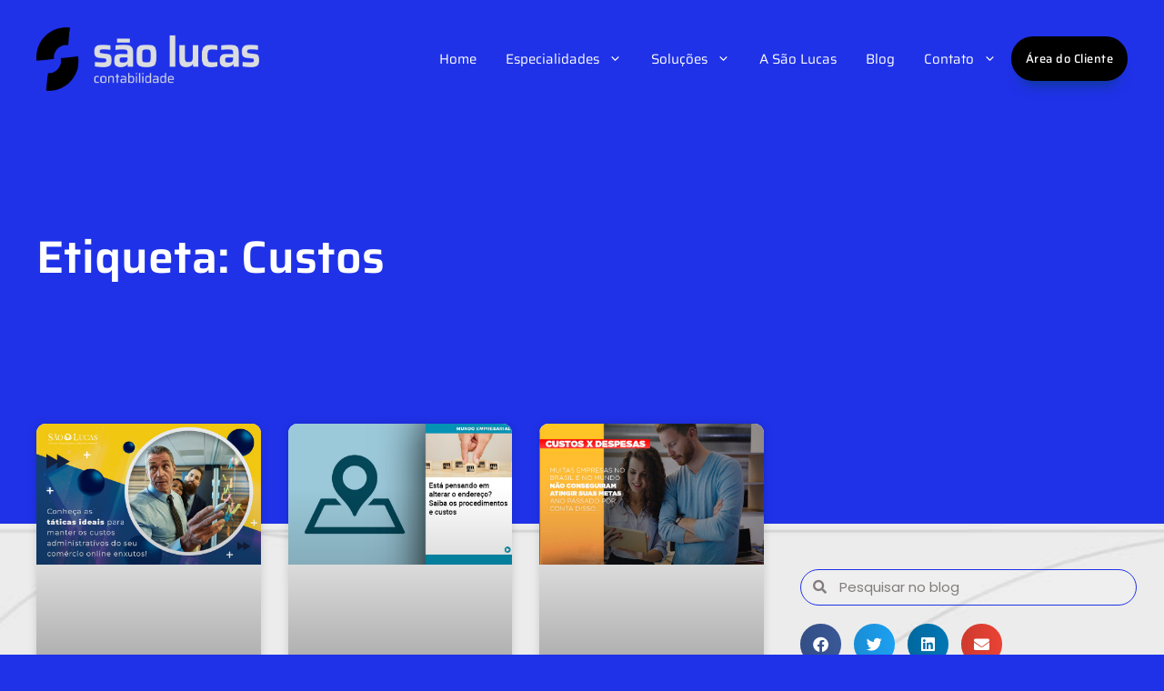

--- FILE ---
content_type: text/html; charset=UTF-8
request_url: https://saolucascontabilidade.com.br/tags/custos/
body_size: 64417
content:
<!DOCTYPE html>
<html lang="pt-BR">
<head><meta charset="UTF-8"><script>if(navigator.userAgent.match(/MSIE|Internet Explorer/i)||navigator.userAgent.match(/Trident\/7\..*?rv:11/i)){var href=document.location.href;if(!href.match(/[?&]nowprocket/)){if(href.indexOf("?")==-1){if(href.indexOf("#")==-1){document.location.href=href+"?nowprocket=1"}else{document.location.href=href.replace("#","?nowprocket=1#")}}else{if(href.indexOf("#")==-1){document.location.href=href+"&nowprocket=1"}else{document.location.href=href.replace("#","&nowprocket=1#")}}}}</script><script>(()=>{class RocketLazyLoadScripts{constructor(){this.v="2.0.4",this.userEvents=["keydown","keyup","mousedown","mouseup","mousemove","mouseover","mouseout","touchmove","touchstart","touchend","touchcancel","wheel","click","dblclick","input"],this.attributeEvents=["onblur","onclick","oncontextmenu","ondblclick","onfocus","onmousedown","onmouseenter","onmouseleave","onmousemove","onmouseout","onmouseover","onmouseup","onmousewheel","onscroll","onsubmit"]}async t(){this.i(),this.o(),/iP(ad|hone)/.test(navigator.userAgent)&&this.h(),this.u(),this.l(this),this.m(),this.k(this),this.p(this),this._(),await Promise.all([this.R(),this.L()]),this.lastBreath=Date.now(),this.S(this),this.P(),this.D(),this.O(),this.M(),await this.C(this.delayedScripts.normal),await this.C(this.delayedScripts.defer),await this.C(this.delayedScripts.async),await this.T(),await this.F(),await this.j(),await this.A(),window.dispatchEvent(new Event("rocket-allScriptsLoaded")),this.everythingLoaded=!0,this.lastTouchEnd&&await new Promise(t=>setTimeout(t,500-Date.now()+this.lastTouchEnd)),this.I(),this.H(),this.U(),this.W()}i(){this.CSPIssue=sessionStorage.getItem("rocketCSPIssue"),document.addEventListener("securitypolicyviolation",t=>{this.CSPIssue||"script-src-elem"!==t.violatedDirective||"data"!==t.blockedURI||(this.CSPIssue=!0,sessionStorage.setItem("rocketCSPIssue",!0))},{isRocket:!0})}o(){window.addEventListener("pageshow",t=>{this.persisted=t.persisted,this.realWindowLoadedFired=!0},{isRocket:!0}),window.addEventListener("pagehide",()=>{this.onFirstUserAction=null},{isRocket:!0})}h(){let t;function e(e){t=e}window.addEventListener("touchstart",e,{isRocket:!0}),window.addEventListener("touchend",function i(o){o.changedTouches[0]&&t.changedTouches[0]&&Math.abs(o.changedTouches[0].pageX-t.changedTouches[0].pageX)<10&&Math.abs(o.changedTouches[0].pageY-t.changedTouches[0].pageY)<10&&o.timeStamp-t.timeStamp<200&&(window.removeEventListener("touchstart",e,{isRocket:!0}),window.removeEventListener("touchend",i,{isRocket:!0}),"INPUT"===o.target.tagName&&"text"===o.target.type||(o.target.dispatchEvent(new TouchEvent("touchend",{target:o.target,bubbles:!0})),o.target.dispatchEvent(new MouseEvent("mouseover",{target:o.target,bubbles:!0})),o.target.dispatchEvent(new PointerEvent("click",{target:o.target,bubbles:!0,cancelable:!0,detail:1,clientX:o.changedTouches[0].clientX,clientY:o.changedTouches[0].clientY})),event.preventDefault()))},{isRocket:!0})}q(t){this.userActionTriggered||("mousemove"!==t.type||this.firstMousemoveIgnored?"keyup"===t.type||"mouseover"===t.type||"mouseout"===t.type||(this.userActionTriggered=!0,this.onFirstUserAction&&this.onFirstUserAction()):this.firstMousemoveIgnored=!0),"click"===t.type&&t.preventDefault(),t.stopPropagation(),t.stopImmediatePropagation(),"touchstart"===this.lastEvent&&"touchend"===t.type&&(this.lastTouchEnd=Date.now()),"click"===t.type&&(this.lastTouchEnd=0),this.lastEvent=t.type,t.composedPath&&t.composedPath()[0].getRootNode()instanceof ShadowRoot&&(t.rocketTarget=t.composedPath()[0]),this.savedUserEvents.push(t)}u(){this.savedUserEvents=[],this.userEventHandler=this.q.bind(this),this.userEvents.forEach(t=>window.addEventListener(t,this.userEventHandler,{passive:!1,isRocket:!0})),document.addEventListener("visibilitychange",this.userEventHandler,{isRocket:!0})}U(){this.userEvents.forEach(t=>window.removeEventListener(t,this.userEventHandler,{passive:!1,isRocket:!0})),document.removeEventListener("visibilitychange",this.userEventHandler,{isRocket:!0}),this.savedUserEvents.forEach(t=>{(t.rocketTarget||t.target).dispatchEvent(new window[t.constructor.name](t.type,t))})}m(){const t="return false",e=Array.from(this.attributeEvents,t=>"data-rocket-"+t),i="["+this.attributeEvents.join("],[")+"]",o="[data-rocket-"+this.attributeEvents.join("],[data-rocket-")+"]",s=(e,i,o)=>{o&&o!==t&&(e.setAttribute("data-rocket-"+i,o),e["rocket"+i]=new Function("event",o),e.setAttribute(i,t))};new MutationObserver(t=>{for(const n of t)"attributes"===n.type&&(n.attributeName.startsWith("data-rocket-")||this.everythingLoaded?n.attributeName.startsWith("data-rocket-")&&this.everythingLoaded&&this.N(n.target,n.attributeName.substring(12)):s(n.target,n.attributeName,n.target.getAttribute(n.attributeName))),"childList"===n.type&&n.addedNodes.forEach(t=>{if(t.nodeType===Node.ELEMENT_NODE)if(this.everythingLoaded)for(const i of[t,...t.querySelectorAll(o)])for(const t of i.getAttributeNames())e.includes(t)&&this.N(i,t.substring(12));else for(const e of[t,...t.querySelectorAll(i)])for(const t of e.getAttributeNames())this.attributeEvents.includes(t)&&s(e,t,e.getAttribute(t))})}).observe(document,{subtree:!0,childList:!0,attributeFilter:[...this.attributeEvents,...e]})}I(){this.attributeEvents.forEach(t=>{document.querySelectorAll("[data-rocket-"+t+"]").forEach(e=>{this.N(e,t)})})}N(t,e){const i=t.getAttribute("data-rocket-"+e);i&&(t.setAttribute(e,i),t.removeAttribute("data-rocket-"+e))}k(t){Object.defineProperty(HTMLElement.prototype,"onclick",{get(){return this.rocketonclick||null},set(e){this.rocketonclick=e,this.setAttribute(t.everythingLoaded?"onclick":"data-rocket-onclick","this.rocketonclick(event)")}})}S(t){function e(e,i){let o=e[i];e[i]=null,Object.defineProperty(e,i,{get:()=>o,set(s){t.everythingLoaded?o=s:e["rocket"+i]=o=s}})}e(document,"onreadystatechange"),e(window,"onload"),e(window,"onpageshow");try{Object.defineProperty(document,"readyState",{get:()=>t.rocketReadyState,set(e){t.rocketReadyState=e},configurable:!0}),document.readyState="loading"}catch(t){console.log("WPRocket DJE readyState conflict, bypassing")}}l(t){this.originalAddEventListener=EventTarget.prototype.addEventListener,this.originalRemoveEventListener=EventTarget.prototype.removeEventListener,this.savedEventListeners=[],EventTarget.prototype.addEventListener=function(e,i,o){o&&o.isRocket||!t.B(e,this)&&!t.userEvents.includes(e)||t.B(e,this)&&!t.userActionTriggered||e.startsWith("rocket-")||t.everythingLoaded?t.originalAddEventListener.call(this,e,i,o):(t.savedEventListeners.push({target:this,remove:!1,type:e,func:i,options:o}),"mouseenter"!==e&&"mouseleave"!==e||t.originalAddEventListener.call(this,e,t.savedUserEvents.push,o))},EventTarget.prototype.removeEventListener=function(e,i,o){o&&o.isRocket||!t.B(e,this)&&!t.userEvents.includes(e)||t.B(e,this)&&!t.userActionTriggered||e.startsWith("rocket-")||t.everythingLoaded?t.originalRemoveEventListener.call(this,e,i,o):t.savedEventListeners.push({target:this,remove:!0,type:e,func:i,options:o})}}J(t,e){this.savedEventListeners=this.savedEventListeners.filter(i=>{let o=i.type,s=i.target||window;return e!==o||t!==s||(this.B(o,s)&&(i.type="rocket-"+o),this.$(i),!1)})}H(){EventTarget.prototype.addEventListener=this.originalAddEventListener,EventTarget.prototype.removeEventListener=this.originalRemoveEventListener,this.savedEventListeners.forEach(t=>this.$(t))}$(t){t.remove?this.originalRemoveEventListener.call(t.target,t.type,t.func,t.options):this.originalAddEventListener.call(t.target,t.type,t.func,t.options)}p(t){let e;function i(e){return t.everythingLoaded?e:e.split(" ").map(t=>"load"===t||t.startsWith("load.")?"rocket-jquery-load":t).join(" ")}function o(o){function s(e){const s=o.fn[e];o.fn[e]=o.fn.init.prototype[e]=function(){return this[0]===window&&t.userActionTriggered&&("string"==typeof arguments[0]||arguments[0]instanceof String?arguments[0]=i(arguments[0]):"object"==typeof arguments[0]&&Object.keys(arguments[0]).forEach(t=>{const e=arguments[0][t];delete arguments[0][t],arguments[0][i(t)]=e})),s.apply(this,arguments),this}}if(o&&o.fn&&!t.allJQueries.includes(o)){const e={DOMContentLoaded:[],"rocket-DOMContentLoaded":[]};for(const t in e)document.addEventListener(t,()=>{e[t].forEach(t=>t())},{isRocket:!0});o.fn.ready=o.fn.init.prototype.ready=function(i){function s(){parseInt(o.fn.jquery)>2?setTimeout(()=>i.bind(document)(o)):i.bind(document)(o)}return"function"==typeof i&&(t.realDomReadyFired?!t.userActionTriggered||t.fauxDomReadyFired?s():e["rocket-DOMContentLoaded"].push(s):e.DOMContentLoaded.push(s)),o([])},s("on"),s("one"),s("off"),t.allJQueries.push(o)}e=o}t.allJQueries=[],o(window.jQuery),Object.defineProperty(window,"jQuery",{get:()=>e,set(t){o(t)}})}P(){const t=new Map;document.write=document.writeln=function(e){const i=document.currentScript,o=document.createRange(),s=i.parentElement;let n=t.get(i);void 0===n&&(n=i.nextSibling,t.set(i,n));const c=document.createDocumentFragment();o.setStart(c,0),c.appendChild(o.createContextualFragment(e)),s.insertBefore(c,n)}}async R(){return new Promise(t=>{this.userActionTriggered?t():this.onFirstUserAction=t})}async L(){return new Promise(t=>{document.addEventListener("DOMContentLoaded",()=>{this.realDomReadyFired=!0,t()},{isRocket:!0})})}async j(){return this.realWindowLoadedFired?Promise.resolve():new Promise(t=>{window.addEventListener("load",t,{isRocket:!0})})}M(){this.pendingScripts=[];this.scriptsMutationObserver=new MutationObserver(t=>{for(const e of t)e.addedNodes.forEach(t=>{"SCRIPT"!==t.tagName||t.noModule||t.isWPRocket||this.pendingScripts.push({script:t,promise:new Promise(e=>{const i=()=>{const i=this.pendingScripts.findIndex(e=>e.script===t);i>=0&&this.pendingScripts.splice(i,1),e()};t.addEventListener("load",i,{isRocket:!0}),t.addEventListener("error",i,{isRocket:!0}),setTimeout(i,1e3)})})})}),this.scriptsMutationObserver.observe(document,{childList:!0,subtree:!0})}async F(){await this.X(),this.pendingScripts.length?(await this.pendingScripts[0].promise,await this.F()):this.scriptsMutationObserver.disconnect()}D(){this.delayedScripts={normal:[],async:[],defer:[]},document.querySelectorAll("script[type$=rocketlazyloadscript]").forEach(t=>{t.hasAttribute("data-rocket-src")?t.hasAttribute("async")&&!1!==t.async?this.delayedScripts.async.push(t):t.hasAttribute("defer")&&!1!==t.defer||"module"===t.getAttribute("data-rocket-type")?this.delayedScripts.defer.push(t):this.delayedScripts.normal.push(t):this.delayedScripts.normal.push(t)})}async _(){await this.L();let t=[];document.querySelectorAll("script[type$=rocketlazyloadscript][data-rocket-src]").forEach(e=>{let i=e.getAttribute("data-rocket-src");if(i&&!i.startsWith("data:")){i.startsWith("//")&&(i=location.protocol+i);try{const o=new URL(i).origin;o!==location.origin&&t.push({src:o,crossOrigin:e.crossOrigin||"module"===e.getAttribute("data-rocket-type")})}catch(t){}}}),t=[...new Map(t.map(t=>[JSON.stringify(t),t])).values()],this.Y(t,"preconnect")}async G(t){if(await this.K(),!0!==t.noModule||!("noModule"in HTMLScriptElement.prototype))return new Promise(e=>{let i;function o(){(i||t).setAttribute("data-rocket-status","executed"),e()}try{if(navigator.userAgent.includes("Firefox/")||""===navigator.vendor||this.CSPIssue)i=document.createElement("script"),[...t.attributes].forEach(t=>{let e=t.nodeName;"type"!==e&&("data-rocket-type"===e&&(e="type"),"data-rocket-src"===e&&(e="src"),i.setAttribute(e,t.nodeValue))}),t.text&&(i.text=t.text),t.nonce&&(i.nonce=t.nonce),i.hasAttribute("src")?(i.addEventListener("load",o,{isRocket:!0}),i.addEventListener("error",()=>{i.setAttribute("data-rocket-status","failed-network"),e()},{isRocket:!0}),setTimeout(()=>{i.isConnected||e()},1)):(i.text=t.text,o()),i.isWPRocket=!0,t.parentNode.replaceChild(i,t);else{const i=t.getAttribute("data-rocket-type"),s=t.getAttribute("data-rocket-src");i?(t.type=i,t.removeAttribute("data-rocket-type")):t.removeAttribute("type"),t.addEventListener("load",o,{isRocket:!0}),t.addEventListener("error",i=>{this.CSPIssue&&i.target.src.startsWith("data:")?(console.log("WPRocket: CSP fallback activated"),t.removeAttribute("src"),this.G(t).then(e)):(t.setAttribute("data-rocket-status","failed-network"),e())},{isRocket:!0}),s?(t.fetchPriority="high",t.removeAttribute("data-rocket-src"),t.src=s):t.src="data:text/javascript;base64,"+window.btoa(unescape(encodeURIComponent(t.text)))}}catch(i){t.setAttribute("data-rocket-status","failed-transform"),e()}});t.setAttribute("data-rocket-status","skipped")}async C(t){const e=t.shift();return e?(e.isConnected&&await this.G(e),this.C(t)):Promise.resolve()}O(){this.Y([...this.delayedScripts.normal,...this.delayedScripts.defer,...this.delayedScripts.async],"preload")}Y(t,e){this.trash=this.trash||[];let i=!0;var o=document.createDocumentFragment();t.forEach(t=>{const s=t.getAttribute&&t.getAttribute("data-rocket-src")||t.src;if(s&&!s.startsWith("data:")){const n=document.createElement("link");n.href=s,n.rel=e,"preconnect"!==e&&(n.as="script",n.fetchPriority=i?"high":"low"),t.getAttribute&&"module"===t.getAttribute("data-rocket-type")&&(n.crossOrigin=!0),t.crossOrigin&&(n.crossOrigin=t.crossOrigin),t.integrity&&(n.integrity=t.integrity),t.nonce&&(n.nonce=t.nonce),o.appendChild(n),this.trash.push(n),i=!1}}),document.head.appendChild(o)}W(){this.trash.forEach(t=>t.remove())}async T(){try{document.readyState="interactive"}catch(t){}this.fauxDomReadyFired=!0;try{await this.K(),this.J(document,"readystatechange"),document.dispatchEvent(new Event("rocket-readystatechange")),await this.K(),document.rocketonreadystatechange&&document.rocketonreadystatechange(),await this.K(),this.J(document,"DOMContentLoaded"),document.dispatchEvent(new Event("rocket-DOMContentLoaded")),await this.K(),this.J(window,"DOMContentLoaded"),window.dispatchEvent(new Event("rocket-DOMContentLoaded"))}catch(t){console.error(t)}}async A(){try{document.readyState="complete"}catch(t){}try{await this.K(),this.J(document,"readystatechange"),document.dispatchEvent(new Event("rocket-readystatechange")),await this.K(),document.rocketonreadystatechange&&document.rocketonreadystatechange(),await this.K(),this.J(window,"load"),window.dispatchEvent(new Event("rocket-load")),await this.K(),window.rocketonload&&window.rocketonload(),await this.K(),this.allJQueries.forEach(t=>t(window).trigger("rocket-jquery-load")),await this.K(),this.J(window,"pageshow");const t=new Event("rocket-pageshow");t.persisted=this.persisted,window.dispatchEvent(t),await this.K(),window.rocketonpageshow&&window.rocketonpageshow({persisted:this.persisted})}catch(t){console.error(t)}}async K(){Date.now()-this.lastBreath>45&&(await this.X(),this.lastBreath=Date.now())}async X(){return document.hidden?new Promise(t=>setTimeout(t)):new Promise(t=>requestAnimationFrame(t))}B(t,e){return e===document&&"readystatechange"===t||(e===document&&"DOMContentLoaded"===t||(e===window&&"DOMContentLoaded"===t||(e===window&&"load"===t||e===window&&"pageshow"===t)))}static run(){(new RocketLazyLoadScripts).t()}}RocketLazyLoadScripts.run()})();</script>
	
	<meta name='robots' content='index, follow, max-image-preview:large, max-snippet:-1, max-video-preview:-1' />

            <script data-no-defer="1" data-ezscrex="false" data-cfasync="false" data-pagespeed-no-defer data-cookieconsent="ignore">
                var ctPublicFunctions = {"_ajax_nonce":"bbcc9aa8ad","_rest_nonce":"cd55c2e748","_ajax_url":"\/wp-admin\/admin-ajax.php","_rest_url":"https:\/\/saolucascontabilidade.com.br\/wp-json\/","data__cookies_type":"none","data__ajax_type":"admin_ajax","data__bot_detector_enabled":"1","data__frontend_data_log_enabled":1,"cookiePrefix":"","wprocket_detected":true,"host_url":"saolucascontabilidade.com.br","text__ee_click_to_select":"Click to select the whole data","text__ee_original_email":"The complete one is","text__ee_got_it":"Got it","text__ee_blocked":"Blocked","text__ee_cannot_connect":"Cannot connect","text__ee_cannot_decode":"Can not decode email. Unknown reason","text__ee_email_decoder":"CleanTalk email decoder","text__ee_wait_for_decoding":"The magic is on the way!","text__ee_decoding_process":"Please wait a few seconds while we decode the contact data."}
            </script>
        
            <script data-no-defer="1" data-ezscrex="false" data-cfasync="false" data-pagespeed-no-defer data-cookieconsent="ignore">
                var ctPublic = {"_ajax_nonce":"bbcc9aa8ad","settings__forms__check_internal":"0","settings__forms__check_external":"0","settings__forms__force_protection":"0","settings__forms__search_test":"1","settings__forms__wc_add_to_cart":"0","settings__data__bot_detector_enabled":"1","settings__sfw__anti_crawler":0,"blog_home":"https:\/\/saolucascontabilidade.com.br\/","pixel__setting":"3","pixel__enabled":true,"pixel__url":null,"data__email_check_before_post":"1","data__email_check_exist_post":"1","data__cookies_type":"none","data__key_is_ok":true,"data__visible_fields_required":true,"wl_brandname":"Anti-Spam by CleanTalk","wl_brandname_short":"CleanTalk","ct_checkjs_key":"ddadbe2d29cd20cdd6b50e886a5a0cec271cee41b9e2c57f4a8f31ca47c9b18b","emailEncoderPassKey":"1b9931c7ab40e80bb2c69db13e7c1537","bot_detector_forms_excluded":"W10=","advancedCacheExists":true,"varnishCacheExists":false,"wc_ajax_add_to_cart":false}
            </script>
        <meta name="viewport" content="width=device-width, initial-scale=1">
	<!-- This site is optimized with the Yoast SEO plugin v26.8 - https://yoast.com/product/yoast-seo-wordpress/ -->
	<title>Custos - 1 - Contabilidade em São Bernardo do Campo - SP</title>
<style id="wpr-usedcss">img:is([sizes=auto i],[sizes^="auto," i]){contain-intrinsic-size:3000px 1500px}:where(.wp-block-button__link){border-radius:9999px;box-shadow:none;padding:calc(.667em + 2px) calc(1.333em + 2px);text-decoration:none}:root :where(.wp-block-button .wp-block-button__link.is-style-outline),:root :where(.wp-block-button.is-style-outline>.wp-block-button__link){border:2px solid;padding:.667em 1.333em}:root :where(.wp-block-button .wp-block-button__link.is-style-outline:not(.has-text-color)),:root :where(.wp-block-button.is-style-outline>.wp-block-button__link:not(.has-text-color)){color:currentColor}:root :where(.wp-block-button .wp-block-button__link.is-style-outline:not(.has-background)),:root :where(.wp-block-button.is-style-outline>.wp-block-button__link:not(.has-background)){background-color:initial;background-image:none}:where(.wp-block-calendar table:not(.has-background) th){background:#ddd}:where(.wp-block-columns){margin-bottom:1.75em}:where(.wp-block-columns.has-background){padding:1.25em 2.375em}:where(.wp-block-post-comments input[type=submit]){border:none}:where(.wp-block-cover-image:not(.has-text-color)),:where(.wp-block-cover:not(.has-text-color)){color:#fff}:where(.wp-block-cover-image.is-light:not(.has-text-color)),:where(.wp-block-cover.is-light:not(.has-text-color)){color:#000}:root :where(.wp-block-cover h1:not(.has-text-color)),:root :where(.wp-block-cover h2:not(.has-text-color)),:root :where(.wp-block-cover h3:not(.has-text-color)),:root :where(.wp-block-cover h4:not(.has-text-color)),:root :where(.wp-block-cover h5:not(.has-text-color)),:root :where(.wp-block-cover h6:not(.has-text-color)),:root :where(.wp-block-cover p:not(.has-text-color)){color:inherit}:where(.wp-block-file){margin-bottom:1.5em}:where(.wp-block-file__button){border-radius:2em;display:inline-block;padding:.5em 1em}:where(.wp-block-file__button):is(a):active,:where(.wp-block-file__button):is(a):focus,:where(.wp-block-file__button):is(a):hover,:where(.wp-block-file__button):is(a):visited{box-shadow:none;color:#fff;opacity:.85;text-decoration:none}.wp-block-gallery:not(.has-nested-images){display:flex;flex-wrap:wrap;list-style-type:none;margin:0;padding:0}figure.wp-block-gallery.has-nested-images{align-items:normal}.wp-block-gallery.has-nested-images figure.wp-block-image:not(#individual-image){margin:0;width:calc(50% - var(--wp--style--unstable-gallery-gap,16px)/ 2)}.wp-block-gallery.has-nested-images figure.wp-block-image{box-sizing:border-box;display:flex;flex-direction:column;flex-grow:1;justify-content:center;max-width:100%;position:relative}.wp-block-gallery.has-nested-images figure.wp-block-image>a,.wp-block-gallery.has-nested-images figure.wp-block-image>div{flex-direction:column;flex-grow:1;margin:0}.wp-block-gallery.has-nested-images figure.wp-block-image img{display:block;height:auto;max-width:100%!important;width:auto}.wp-block-gallery.has-nested-images figure.wp-block-image:has(figcaption):before{bottom:0;left:0;max-height:100%;position:absolute;right:0}.wp-block-gallery.has-nested-images figure.wp-block-image:has(figcaption):before{-webkit-backdrop-filter:blur(3px);backdrop-filter:blur(3px);content:"";height:100%;-webkit-mask-image:linear-gradient(0deg,#000 20%,#0000);mask-image:linear-gradient(0deg,#000 20%,#0000);max-height:40%}.wp-block-gallery.has-nested-images:not(.is-cropped) figure.wp-block-image:not(#individual-image){margin-bottom:auto;margin-top:0}.wp-block-gallery.has-nested-images.is-cropped figure.wp-block-image:not(#individual-image){align-self:inherit}.wp-block-gallery.has-nested-images.is-cropped figure.wp-block-image:not(#individual-image)>a,.wp-block-gallery.has-nested-images.is-cropped figure.wp-block-image:not(#individual-image)>div:not(.components-drop-zone){display:flex}.wp-block-gallery.has-nested-images.is-cropped figure.wp-block-image:not(#individual-image) a,.wp-block-gallery.has-nested-images.is-cropped figure.wp-block-image:not(#individual-image) img{flex:1 0 0%;height:100%;object-fit:cover;width:100%}@media (min-width:600px){.wp-block-gallery.has-nested-images.columns-default figure.wp-block-image:not(#individual-image){width:calc(33.33% - var(--wp--style--unstable-gallery-gap,16px)*.66667)}.wp-block-gallery.has-nested-images.columns-default figure.wp-block-image:not(#individual-image):first-child:nth-last-child(2),.wp-block-gallery.has-nested-images.columns-default figure.wp-block-image:not(#individual-image):first-child:nth-last-child(2)~figure.wp-block-image:not(#individual-image){width:calc(50% - var(--wp--style--unstable-gallery-gap,16px)*.5)}.wp-block-gallery.has-nested-images.columns-default figure.wp-block-image:not(#individual-image):first-child:last-child{width:100%}}.wp-block-group{box-sizing:border-box}:where(.wp-block-group.wp-block-group-is-layout-constrained){position:relative}.wp-block-image>a,.wp-block-image>figure>a{display:inline-block}.wp-block-image img{box-sizing:border-box;height:auto;max-width:100%;vertical-align:bottom}@media not (prefers-reduced-motion){.wp-block-image img.hide{visibility:hidden}.wp-block-image img.show{animation:.4s show-content-image}}.wp-block-image[style*=border-radius] img,.wp-block-image[style*=border-radius]>a{border-radius:inherit}.wp-block-image :where(figcaption){margin-bottom:1em;margin-top:.5em}:root :where(.wp-block-image.is-style-rounded img,.wp-block-image .is-style-rounded img){border-radius:9999px}.wp-block-image figure{margin:0}@keyframes show-content-image{0%{visibility:hidden}99%{visibility:hidden}to{visibility:visible}}:where(.wp-block-latest-comments:not([style*=line-height] .wp-block-latest-comments__comment)){line-height:1.1}:where(.wp-block-latest-comments:not([style*=line-height] .wp-block-latest-comments__comment-excerpt p)){line-height:1.8}:root :where(.wp-block-latest-posts.is-grid){padding:0}:root :where(.wp-block-latest-posts.wp-block-latest-posts__list){padding-left:0}ul{box-sizing:border-box}:root :where(.wp-block-list.has-background){padding:1.25em 2.375em}:where(.wp-block-navigation.has-background .wp-block-navigation-item a:not(.wp-element-button)),:where(.wp-block-navigation.has-background .wp-block-navigation-submenu a:not(.wp-element-button)){padding:.5em 1em}:where(.wp-block-navigation .wp-block-navigation__submenu-container .wp-block-navigation-item a:not(.wp-element-button)),:where(.wp-block-navigation .wp-block-navigation__submenu-container .wp-block-navigation-submenu a:not(.wp-element-button)),:where(.wp-block-navigation .wp-block-navigation__submenu-container .wp-block-navigation-submenu button.wp-block-navigation-item__content),:where(.wp-block-navigation .wp-block-navigation__submenu-container .wp-block-pages-list__item button.wp-block-navigation-item__content){padding:.5em 1em}:root :where(p.has-background){padding:1.25em 2.375em}:where(p.has-text-color:not(.has-link-color)) a{color:inherit}:where(.wp-block-post-comments-form) input:not([type=submit]),:where(.wp-block-post-comments-form) textarea{border:1px solid #949494;font-family:inherit;font-size:1em}:where(.wp-block-post-comments-form) input:where(:not([type=submit]):not([type=checkbox])),:where(.wp-block-post-comments-form) textarea{padding:calc(.667em + 2px)}:where(.wp-block-post-excerpt){box-sizing:border-box;margin-bottom:var(--wp--style--block-gap);margin-top:var(--wp--style--block-gap)}:where(.wp-block-preformatted.has-background){padding:1.25em 2.375em}:where(.wp-block-search__button){border:1px solid #ccc;padding:6px 10px}:where(.wp-block-search__input){font-family:inherit;font-size:inherit;font-style:inherit;font-weight:inherit;letter-spacing:inherit;line-height:inherit;text-transform:inherit}:where(.wp-block-search__button-inside .wp-block-search__inside-wrapper){border:1px solid #949494;box-sizing:border-box;padding:4px}:where(.wp-block-search__button-inside .wp-block-search__inside-wrapper) .wp-block-search__input{border:none;border-radius:0;padding:0 4px}:where(.wp-block-search__button-inside .wp-block-search__inside-wrapper) .wp-block-search__input:focus{outline:0}:where(.wp-block-search__button-inside .wp-block-search__inside-wrapper) :where(.wp-block-search__button){padding:4px 8px}:root :where(.wp-block-separator.is-style-dots){height:auto;line-height:1;text-align:center}:root :where(.wp-block-separator.is-style-dots):before{color:currentColor;content:"···";font-family:serif;font-size:1.5em;letter-spacing:2em;padding-left:2em}:root :where(.wp-block-site-logo.is-style-rounded){border-radius:9999px}.wp-block-social-links{background:0 0;box-sizing:border-box;margin-left:0;padding-left:0;padding-right:0;text-indent:0}.wp-block-social-links{font-size:24px}:where(.wp-block-social-links:not(.is-style-logos-only)) .wp-social-link{background-color:#f0f0f0;color:#444}:where(.wp-block-social-links:not(.is-style-logos-only)) .wp-social-link-amazon{background-color:#f90;color:#fff}:where(.wp-block-social-links:not(.is-style-logos-only)) .wp-social-link-bandcamp{background-color:#1ea0c3;color:#fff}:where(.wp-block-social-links:not(.is-style-logos-only)) .wp-social-link-behance{background-color:#0757fe;color:#fff}:where(.wp-block-social-links:not(.is-style-logos-only)) .wp-social-link-bluesky{background-color:#0a7aff;color:#fff}:where(.wp-block-social-links:not(.is-style-logos-only)) .wp-social-link-codepen{background-color:#1e1f26;color:#fff}:where(.wp-block-social-links:not(.is-style-logos-only)) .wp-social-link-deviantart{background-color:#02e49b;color:#fff}:where(.wp-block-social-links:not(.is-style-logos-only)) .wp-social-link-discord{background-color:#5865f2;color:#fff}:where(.wp-block-social-links:not(.is-style-logos-only)) .wp-social-link-dribbble{background-color:#e94c89;color:#fff}:where(.wp-block-social-links:not(.is-style-logos-only)) .wp-social-link-dropbox{background-color:#4280ff;color:#fff}:where(.wp-block-social-links:not(.is-style-logos-only)) .wp-social-link-etsy{background-color:#f45800;color:#fff}:where(.wp-block-social-links:not(.is-style-logos-only)) .wp-social-link-facebook{background-color:#0866ff;color:#fff}:where(.wp-block-social-links:not(.is-style-logos-only)) .wp-social-link-fivehundredpx{background-color:#000;color:#fff}:where(.wp-block-social-links:not(.is-style-logos-only)) .wp-social-link-flickr{background-color:#0461dd;color:#fff}:where(.wp-block-social-links:not(.is-style-logos-only)) .wp-social-link-foursquare{background-color:#e65678;color:#fff}:where(.wp-block-social-links:not(.is-style-logos-only)) .wp-social-link-github{background-color:#24292d;color:#fff}:where(.wp-block-social-links:not(.is-style-logos-only)) .wp-social-link-goodreads{background-color:#eceadd;color:#382110}:where(.wp-block-social-links:not(.is-style-logos-only)) .wp-social-link-google{background-color:#ea4434;color:#fff}:where(.wp-block-social-links:not(.is-style-logos-only)) .wp-social-link-gravatar{background-color:#1d4fc4;color:#fff}:where(.wp-block-social-links:not(.is-style-logos-only)) .wp-social-link-instagram{background-color:#f00075;color:#fff}:where(.wp-block-social-links:not(.is-style-logos-only)) .wp-social-link-lastfm{background-color:#e21b24;color:#fff}:where(.wp-block-social-links:not(.is-style-logos-only)) .wp-social-link-linkedin{background-color:#0d66c2;color:#fff}:where(.wp-block-social-links:not(.is-style-logos-only)) .wp-social-link-mastodon{background-color:#3288d4;color:#fff}:where(.wp-block-social-links:not(.is-style-logos-only)) .wp-social-link-medium{background-color:#000;color:#fff}:where(.wp-block-social-links:not(.is-style-logos-only)) .wp-social-link-meetup{background-color:#f6405f;color:#fff}:where(.wp-block-social-links:not(.is-style-logos-only)) .wp-social-link-patreon{background-color:#000;color:#fff}:where(.wp-block-social-links:not(.is-style-logos-only)) .wp-social-link-pinterest{background-color:#e60122;color:#fff}:where(.wp-block-social-links:not(.is-style-logos-only)) .wp-social-link-pocket{background-color:#ef4155;color:#fff}:where(.wp-block-social-links:not(.is-style-logos-only)) .wp-social-link-reddit{background-color:#ff4500;color:#fff}:where(.wp-block-social-links:not(.is-style-logos-only)) .wp-social-link-skype{background-color:#0478d7;color:#fff}:where(.wp-block-social-links:not(.is-style-logos-only)) .wp-social-link-snapchat{background-color:#fefc00;color:#fff;stroke:#000}:where(.wp-block-social-links:not(.is-style-logos-only)) .wp-social-link-soundcloud{background-color:#ff5600;color:#fff}:where(.wp-block-social-links:not(.is-style-logos-only)) .wp-social-link-spotify{background-color:#1bd760;color:#fff}:where(.wp-block-social-links:not(.is-style-logos-only)) .wp-social-link-telegram{background-color:#2aabee;color:#fff}:where(.wp-block-social-links:not(.is-style-logos-only)) .wp-social-link-threads{background-color:#000;color:#fff}:where(.wp-block-social-links:not(.is-style-logos-only)) .wp-social-link-tiktok{background-color:#000;color:#fff}:where(.wp-block-social-links:not(.is-style-logos-only)) .wp-social-link-tumblr{background-color:#011835;color:#fff}:where(.wp-block-social-links:not(.is-style-logos-only)) .wp-social-link-twitch{background-color:#6440a4;color:#fff}:where(.wp-block-social-links:not(.is-style-logos-only)) .wp-social-link-twitter{background-color:#1da1f2;color:#fff}:where(.wp-block-social-links:not(.is-style-logos-only)) .wp-social-link-vimeo{background-color:#1eb7ea;color:#fff}:where(.wp-block-social-links:not(.is-style-logos-only)) .wp-social-link-vk{background-color:#4680c2;color:#fff}:where(.wp-block-social-links:not(.is-style-logos-only)) .wp-social-link-wordpress{background-color:#3499cd;color:#fff}:where(.wp-block-social-links:not(.is-style-logos-only)) .wp-social-link-whatsapp{background-color:#25d366;color:#fff}:where(.wp-block-social-links:not(.is-style-logos-only)) .wp-social-link-x{background-color:#000;color:#fff}:where(.wp-block-social-links:not(.is-style-logos-only)) .wp-social-link-yelp{background-color:#d32422;color:#fff}:where(.wp-block-social-links:not(.is-style-logos-only)) .wp-social-link-youtube{background-color:red;color:#fff}:where(.wp-block-social-links.is-style-logos-only) .wp-social-link{background:0 0}:where(.wp-block-social-links.is-style-logos-only) .wp-social-link svg{height:1.25em;width:1.25em}:where(.wp-block-social-links.is-style-logos-only) .wp-social-link-amazon{color:#f90}:where(.wp-block-social-links.is-style-logos-only) .wp-social-link-bandcamp{color:#1ea0c3}:where(.wp-block-social-links.is-style-logos-only) .wp-social-link-behance{color:#0757fe}:where(.wp-block-social-links.is-style-logos-only) .wp-social-link-bluesky{color:#0a7aff}:where(.wp-block-social-links.is-style-logos-only) .wp-social-link-codepen{color:#1e1f26}:where(.wp-block-social-links.is-style-logos-only) .wp-social-link-deviantart{color:#02e49b}:where(.wp-block-social-links.is-style-logos-only) .wp-social-link-discord{color:#5865f2}:where(.wp-block-social-links.is-style-logos-only) .wp-social-link-dribbble{color:#e94c89}:where(.wp-block-social-links.is-style-logos-only) .wp-social-link-dropbox{color:#4280ff}:where(.wp-block-social-links.is-style-logos-only) .wp-social-link-etsy{color:#f45800}:where(.wp-block-social-links.is-style-logos-only) .wp-social-link-facebook{color:#0866ff}:where(.wp-block-social-links.is-style-logos-only) .wp-social-link-fivehundredpx{color:#000}:where(.wp-block-social-links.is-style-logos-only) .wp-social-link-flickr{color:#0461dd}:where(.wp-block-social-links.is-style-logos-only) .wp-social-link-foursquare{color:#e65678}:where(.wp-block-social-links.is-style-logos-only) .wp-social-link-github{color:#24292d}:where(.wp-block-social-links.is-style-logos-only) .wp-social-link-goodreads{color:#382110}:where(.wp-block-social-links.is-style-logos-only) .wp-social-link-google{color:#ea4434}:where(.wp-block-social-links.is-style-logos-only) .wp-social-link-gravatar{color:#1d4fc4}:where(.wp-block-social-links.is-style-logos-only) .wp-social-link-instagram{color:#f00075}:where(.wp-block-social-links.is-style-logos-only) .wp-social-link-lastfm{color:#e21b24}:where(.wp-block-social-links.is-style-logos-only) .wp-social-link-linkedin{color:#0d66c2}:where(.wp-block-social-links.is-style-logos-only) .wp-social-link-mastodon{color:#3288d4}:where(.wp-block-social-links.is-style-logos-only) .wp-social-link-medium{color:#000}:where(.wp-block-social-links.is-style-logos-only) .wp-social-link-meetup{color:#f6405f}:where(.wp-block-social-links.is-style-logos-only) .wp-social-link-patreon{color:#000}:where(.wp-block-social-links.is-style-logos-only) .wp-social-link-pinterest{color:#e60122}:where(.wp-block-social-links.is-style-logos-only) .wp-social-link-pocket{color:#ef4155}:where(.wp-block-social-links.is-style-logos-only) .wp-social-link-reddit{color:#ff4500}:where(.wp-block-social-links.is-style-logos-only) .wp-social-link-skype{color:#0478d7}:where(.wp-block-social-links.is-style-logos-only) .wp-social-link-snapchat{color:#fff;stroke:#000}:where(.wp-block-social-links.is-style-logos-only) .wp-social-link-soundcloud{color:#ff5600}:where(.wp-block-social-links.is-style-logos-only) .wp-social-link-spotify{color:#1bd760}:where(.wp-block-social-links.is-style-logos-only) .wp-social-link-telegram{color:#2aabee}:where(.wp-block-social-links.is-style-logos-only) .wp-social-link-threads{color:#000}:where(.wp-block-social-links.is-style-logos-only) .wp-social-link-tiktok{color:#000}:where(.wp-block-social-links.is-style-logos-only) .wp-social-link-tumblr{color:#011835}:where(.wp-block-social-links.is-style-logos-only) .wp-social-link-twitch{color:#6440a4}:where(.wp-block-social-links.is-style-logos-only) .wp-social-link-twitter{color:#1da1f2}:where(.wp-block-social-links.is-style-logos-only) .wp-social-link-vimeo{color:#1eb7ea}:where(.wp-block-social-links.is-style-logos-only) .wp-social-link-vk{color:#4680c2}:where(.wp-block-social-links.is-style-logos-only) .wp-social-link-whatsapp{color:#25d366}:where(.wp-block-social-links.is-style-logos-only) .wp-social-link-wordpress{color:#3499cd}:where(.wp-block-social-links.is-style-logos-only) .wp-social-link-x{color:#000}:where(.wp-block-social-links.is-style-logos-only) .wp-social-link-yelp{color:#d32422}:where(.wp-block-social-links.is-style-logos-only) .wp-social-link-youtube{color:red}:root :where(.wp-block-social-links .wp-social-link a){padding:.25em}:root :where(.wp-block-social-links.is-style-logos-only .wp-social-link a){padding:0}:root :where(.wp-block-social-links.is-style-pill-shape .wp-social-link a){padding-left:.6666666667em;padding-right:.6666666667em}:root :where(.wp-block-tag-cloud.is-style-outline){display:flex;flex-wrap:wrap;gap:1ch}:root :where(.wp-block-tag-cloud.is-style-outline a){border:1px solid;font-size:unset!important;margin-right:0;padding:1ch 2ch;text-decoration:none!important}:root :where(.wp-block-table-of-contents){box-sizing:border-box}:where(.wp-block-term-description){box-sizing:border-box;margin-bottom:var(--wp--style--block-gap);margin-top:var(--wp--style--block-gap)}:where(pre.wp-block-verse){font-family:inherit}:root{--wp--preset--font-size--normal:16px;--wp--preset--font-size--huge:42px}.screen-reader-text{border:0;clip-path:inset(50%);height:1px;margin:-1px;overflow:hidden;padding:0;position:absolute;width:1px;word-wrap:normal!important}.screen-reader-text:focus{background-color:#ddd;clip-path:none;color:#444;display:block;font-size:1em;height:auto;left:5px;line-height:normal;padding:15px 23px 14px;text-decoration:none;top:5px;width:auto;z-index:100000}html :where(.has-border-color){border-style:solid}html :where([style*=border-top-color]){border-top-style:solid}html :where([style*=border-right-color]){border-right-style:solid}html :where([style*=border-bottom-color]){border-bottom-style:solid}html :where([style*=border-left-color]){border-left-style:solid}html :where([style*=border-width]){border-style:solid}html :where([style*=border-top-width]){border-top-style:solid}html :where([style*=border-right-width]){border-right-style:solid}html :where([style*=border-bottom-width]){border-bottom-style:solid}html :where([style*=border-left-width]){border-left-style:solid}html :where(img[class*=wp-image-]){height:auto;max-width:100%}:where(figure){margin:0 0 1em}html :where(.is-position-sticky){--wp-admin--admin-bar--position-offset:var(--wp-admin--admin-bar--height,0px)}@media screen and (max-width:600px){html :where(.is-position-sticky){--wp-admin--admin-bar--position-offset:0px}}.wp-block-joinchat-button{border:none!important;text-align:center}.wp-block-joinchat-button figure{display:table;margin:0 auto;padding:0}.wp-block-joinchat-button .joinchat-button__qr{background-color:#fff;border:6px solid #25d366;border-radius:30px;box-sizing:content-box;display:block;height:200px;margin:auto;overflow:hidden;padding:10px;width:200px}.wp-block-joinchat-button .joinchat-button__qr img{display:block;margin:auto}@media (max-width:480px),(orientation:landscape)and (max-height:480px){.wp-block-joinchat-button figure{display:none}}:root{--wp--preset--aspect-ratio--square:1;--wp--preset--aspect-ratio--4-3:4/3;--wp--preset--aspect-ratio--3-4:3/4;--wp--preset--aspect-ratio--3-2:3/2;--wp--preset--aspect-ratio--2-3:2/3;--wp--preset--aspect-ratio--16-9:16/9;--wp--preset--aspect-ratio--9-16:9/16;--wp--preset--color--black:#000000;--wp--preset--color--cyan-bluish-gray:#abb8c3;--wp--preset--color--white:#ffffff;--wp--preset--color--pale-pink:#f78da7;--wp--preset--color--vivid-red:#cf2e2e;--wp--preset--color--luminous-vivid-orange:#ff6900;--wp--preset--color--luminous-vivid-amber:#fcb900;--wp--preset--color--light-green-cyan:#7bdcb5;--wp--preset--color--vivid-green-cyan:#00d084;--wp--preset--color--pale-cyan-blue:#8ed1fc;--wp--preset--color--vivid-cyan-blue:#0693e3;--wp--preset--color--vivid-purple:#9b51e0;--wp--preset--color--contrast:var(--contrast);--wp--preset--color--contrast-2:var(--contrast-2);--wp--preset--color--contrast-3:var(--contrast-3);--wp--preset--color--base:var(--base);--wp--preset--color--base-2:var(--base-2);--wp--preset--color--base-3:var(--base-3);--wp--preset--color--accent:var(--accent);--wp--preset--gradient--vivid-cyan-blue-to-vivid-purple:linear-gradient(135deg,rgba(6, 147, 227, 1) 0%,rgb(155, 81, 224) 100%);--wp--preset--gradient--light-green-cyan-to-vivid-green-cyan:linear-gradient(135deg,rgb(122, 220, 180) 0%,rgb(0, 208, 130) 100%);--wp--preset--gradient--luminous-vivid-amber-to-luminous-vivid-orange:linear-gradient(135deg,rgba(252, 185, 0, 1) 0%,rgba(255, 105, 0, 1) 100%);--wp--preset--gradient--luminous-vivid-orange-to-vivid-red:linear-gradient(135deg,rgba(255, 105, 0, 1) 0%,rgb(207, 46, 46) 100%);--wp--preset--gradient--very-light-gray-to-cyan-bluish-gray:linear-gradient(135deg,rgb(238, 238, 238) 0%,rgb(169, 184, 195) 100%);--wp--preset--gradient--cool-to-warm-spectrum:linear-gradient(135deg,rgb(74, 234, 220) 0%,rgb(151, 120, 209) 20%,rgb(207, 42, 186) 40%,rgb(238, 44, 130) 60%,rgb(251, 105, 98) 80%,rgb(254, 248, 76) 100%);--wp--preset--gradient--blush-light-purple:linear-gradient(135deg,rgb(255, 206, 236) 0%,rgb(152, 150, 240) 100%);--wp--preset--gradient--blush-bordeaux:linear-gradient(135deg,rgb(254, 205, 165) 0%,rgb(254, 45, 45) 50%,rgb(107, 0, 62) 100%);--wp--preset--gradient--luminous-dusk:linear-gradient(135deg,rgb(255, 203, 112) 0%,rgb(199, 81, 192) 50%,rgb(65, 88, 208) 100%);--wp--preset--gradient--pale-ocean:linear-gradient(135deg,rgb(255, 245, 203) 0%,rgb(182, 227, 212) 50%,rgb(51, 167, 181) 100%);--wp--preset--gradient--electric-grass:linear-gradient(135deg,rgb(202, 248, 128) 0%,rgb(113, 206, 126) 100%);--wp--preset--gradient--midnight:linear-gradient(135deg,rgb(2, 3, 129) 0%,rgb(40, 116, 252) 100%);--wp--preset--font-size--small:13px;--wp--preset--font-size--medium:20px;--wp--preset--font-size--large:36px;--wp--preset--font-size--x-large:42px;--wp--preset--spacing--20:0.44rem;--wp--preset--spacing--30:0.67rem;--wp--preset--spacing--40:1rem;--wp--preset--spacing--50:1.5rem;--wp--preset--spacing--60:2.25rem;--wp--preset--spacing--70:3.38rem;--wp--preset--spacing--80:5.06rem;--wp--preset--shadow--natural:6px 6px 9px rgba(0, 0, 0, .2);--wp--preset--shadow--deep:12px 12px 50px rgba(0, 0, 0, .4);--wp--preset--shadow--sharp:6px 6px 0px rgba(0, 0, 0, .2);--wp--preset--shadow--outlined:6px 6px 0px -3px rgba(255, 255, 255, 1),6px 6px rgba(0, 0, 0, 1);--wp--preset--shadow--crisp:6px 6px 0px rgba(0, 0, 0, 1)}:where(.is-layout-flex){gap:.5em}:where(.is-layout-grid){gap:.5em}body .is-layout-flex{display:flex}.is-layout-flex{flex-wrap:wrap;align-items:center}.is-layout-flex>:is(*,div){margin:0}:where(.wp-block-post-template.is-layout-flex){gap:1.25em}:where(.wp-block-post-template.is-layout-grid){gap:1.25em}:where(.wp-block-columns.is-layout-flex){gap:2em}:where(.wp-block-columns.is-layout-grid){gap:2em}:root :where(.wp-block-pullquote){font-size:1.5em;line-height:1.6}.kk-star-ratings{display:-webkit-box;display:-webkit-flex;display:-ms-flexbox;display:flex;-webkit-box-align:center;-webkit-align-items:center;-ms-flex-align:center;align-items:center}input[class*=apbct].apbct_special_field{display:none!important}.apbct-tooltip{border-radius:5px;background:#d3d3d3}.apbct-tooltip{display:none;position:inherit;margin-top:5px;left:5px;opacity:.9}.apbct-popup-fade:before{content:'';background:#000;position:fixed;left:0;top:0;width:100%;height:100%;opacity:.7;z-index:9999}.apbct-popup{position:fixed;top:20%;left:50%;padding:20px;width:360px;margin-left:-200px;background:#fff;border:1px solid;border-radius:4px;z-index:99999;opacity:1}.apbct-check_email_exist-bad_email,.apbct-check_email_exist-good_email,.apbct-check_email_exist-load{z-index:9999!important;transition:none!important;background-size:contain;background-repeat:no-repeat!important;background-position-x:right;background-position-y:center;cursor:pointer!important}.apbct-check_email_exist-load{background-size:contain;background-image:url(https://saolucascontabilidade.com.br/wp-content/plugins/cleantalk-spam-protect/css/images/checking_email.gif)!important}.apbct-check_email_exist-block{position:fixed!important;display:block!important}.apbct-check_email_exist-good_email{background-image:url(https://saolucascontabilidade.com.br/wp-content/plugins/cleantalk-spam-protect/css/images/good_email.svg)!important}.apbct-check_email_exist-bad_email{background-image:url(https://saolucascontabilidade.com.br/wp-content/plugins/cleantalk-spam-protect/css/images/bad_email.svg)!important}.apbct-check_email_exist-popup_description{display:none;position:fixed!important;padding:2px!important;border:1px solid #e5e8ed!important;border-radius:16px 16px 0!important;background:#fff!important;background-position-x:right!important;font-size:14px!important;text-align:center!important;transition:all 1s ease-out!important}@media screen and (max-width:782px){.apbct-check_email_exist-popup_description{width:100%!important}}.apbct_dog_one,.apbct_dog_three,.apbct_dog_two{animation-duration:1.5s;animation-iteration-count:infinite;animation-name:apbct_dog}.apbct-email-encoder-popup{width:30vw;min-width:400px;font-size:16px}.apbct-email-encoder--popup-header{font-size:16px;color:#333}.apbct-email-encoder-elements_center{display:flex;flex-direction:column;justify-content:center;align-items:center;font-size:16px!important;color:#000!important}.top-margin-long{margin-top:5px}.apbct-tooltip{display:none}.apbct-email-encoder-select-whole-email{-webkit-user-select:all;user-select:all}.apbct-email-encoder-got-it-button{all:unset;margin-top:10px;padding:5px 10px;border-radius:5px;background-color:#333;color:#fff;cursor:pointer;transition:background-color .3s}.apbct-ee-animation-wrapper{display:flex;height:60px;justify-content:center;font-size:16px;align-items:center}.apbct_dog{margin:0 5px;color:transparent;text-shadow:0 0 2px #aaa}.apbct_dog_one{animation-delay:0s}.apbct_dog_two{animation-delay:.5s}.apbct_dog_three{animation-delay:1s}@keyframes apbct_dog{0%,100%,75%{scale:100%;color:transparent;text-shadow:0 0 2px #aaa}25%{scale:200%;color:unset;text-shadow:unset}}@media screen and (max-width:782px){.apbct-email-encoder-popup{width:20vw;min-width:200px;font-size:16px;top:20%;left:75%}.apbct-email-encoder-elements_center{flex-direction:column!important;text-align:center}}#cookie-notice{position:fixed;min-width:100%;height:auto;z-index:100000;font-size:13px;letter-spacing:0;line-height:20px;left:0;text-align:center;font-weight:400;font-family:-apple-system,BlinkMacSystemFont,Arial,Roboto,"Helvetica Neue",sans-serif}#cookie-notice,#cookie-notice *{-webkit-box-sizing:border-box;-moz-box-sizing:border-box;box-sizing:border-box}#cookie-notice.cn-animated{-webkit-animation-duration:.5s!important;animation-duration:.5s!important;-webkit-animation-fill-mode:both;animation-fill-mode:both}#cookie-notice .cookie-notice-container{display:block}#cookie-notice.cookie-notice-hidden .cookie-notice-container{display:none}.cn-position-bottom{bottom:0}.cookie-notice-container{padding:15px 30px;text-align:center;width:100%;z-index:2}.cn-close-icon{position:absolute;right:15px;top:50%;margin:-10px 0 0;width:15px;height:15px;opacity:.5;padding:10px;border:none;outline:0;background:0 0;box-shadow:none;cursor:pointer}.cn-close-icon:focus,.cn-close-icon:focus-visible{outline:currentColor solid 2px;outline-offset:3px}.cn-close-icon:hover{opacity:1}.cn-close-icon:after,.cn-close-icon:before{position:absolute;content:' ';height:15px;width:2px;top:3px;background-color:grey}.cn-close-icon:before{transform:rotate(45deg)}.cn-close-icon:after{transform:rotate(-45deg)}#cookie-notice .cn-revoke-cookie{margin:0}#cookie-notice .cn-button{margin:0 0 0 10px;display:inline-block}#cookie-notice .cn-button:not(.cn-button-custom){font-family:-apple-system,BlinkMacSystemFont,Arial,Roboto,"Helvetica Neue",sans-serif;font-weight:400;font-size:13px;letter-spacing:.25px;line-height:20px;margin:0 0 0 10px;text-align:center;text-transform:none;display:inline-block;cursor:pointer;touch-action:manipulation;white-space:nowrap;outline:0;box-shadow:none;text-shadow:none;border:none;-webkit-border-radius:3px;-moz-border-radius:3px;border-radius:3px;text-decoration:none;padding:8.5px 10px;line-height:1;color:inherit}.cn-text-container{margin:0 0 6px}.cn-buttons-container,.cn-text-container{display:inline-block}#cookie-notice.cookie-notice-visible.cn-effect-fade,#cookie-notice.cookie-revoke-visible.cn-effect-fade{-webkit-animation-name:fadeIn;animation-name:fadeIn}#cookie-notice.cn-effect-fade{-webkit-animation-name:fadeOut;animation-name:fadeOut}@-webkit-keyframes fadeIn{from{opacity:0}to{opacity:1}}@keyframes fadeIn{from{opacity:0}to{opacity:1}}@-webkit-keyframes fadeOut{from{opacity:1}to{opacity:0}}@keyframes fadeOut{from{opacity:1}to{opacity:0}}@media all and (max-width:900px){.cookie-notice-container #cn-notice-text{display:block}.cookie-notice-container #cn-notice-buttons{display:block}#cookie-notice .cn-button{margin:0 5px 5px}}@media all and (max-width:480px){.cookie-notice-container{padding:15px 25px}}form input[type=submit]{color:#fff!important}#ez-toc-container{background:#f9f9f9;border:1px solid #aaa;border-radius:4px;-webkit-box-shadow:0 1px 1px rgba(0,0,0,.05);box-shadow:0 1px 1px rgba(0,0,0,.05);display:table;margin-bottom:1em;padding:10px 20px 10px 10px;position:relative;width:auto}div.ez-toc-widget-container{padding:0;position:relative}div.ez-toc-widget-container ul{display:block}div.ez-toc-widget-container li{border:none;padding:0}div.ez-toc-widget-container ul.ez-toc-list{padding:10px}#ez-toc-container ul ul{margin-left:1.5em}#ez-toc-container li,#ez-toc-container ul{margin:0;padding:0}#ez-toc-container li,#ez-toc-container ul,#ez-toc-container ul li,div.ez-toc-widget-container,div.ez-toc-widget-container li{background:0 0;list-style:none;line-height:1.6;margin:0;overflow:hidden;z-index:1}#ez-toc-container a{color:#444;box-shadow:none;text-decoration:none;text-shadow:none;display:inline-flex;align-items:stretch;flex-wrap:nowrap}#ez-toc-container a:visited{color:#9f9f9f}#ez-toc-container a:hover{text-decoration:underline}#ez-toc-container a.ez-toc-toggle{display:flex;align-items:center}.ez-toc-widget-container ul.ez-toc-list li:before{content:" ";position:absolute;left:0;right:0;height:30px;line-height:30px;z-index:-1}.ez-toc-widget-container ul.ez-toc-list li.active{background-color:#ededed}.ez-toc-widget-container li.active>a{font-weight:900}#ez-toc-container input{position:absolute;left:-999em}#ez-toc-container input[type=checkbox]:checked+nav,#ez-toc-widget-container input[type=checkbox]:checked+nav{opacity:0;max-height:0;border:none;display:none}#ez-toc-container label{position:relative;cursor:pointer;display:initial}#ez-toc-container .ez-toc-toggle label{float:right;position:relative;font-size:16px;padding:0;border:1px solid #999191;border-radius:5px;cursor:pointer;left:10px;width:35px}#ez-toc-container a.ez-toc-toggle{color:#444;background:inherit;border:inherit}.ez-toc-toggle #item{position:absolute;left:-999em}.ez-toc-widget-container ul li a{padding-left:10px;display:inline-flex;align-items:stretch;flex-wrap:nowrap}.ez-toc-widget-container ul.ez-toc-list li{height:auto!important}#ez-toc-container .eztoc-toggle-hide-by-default{display:none}.ez-toc-list.ez-toc-columns-optimized{column-fill:balance;orphans:2;widows:2}.ez-toc-list.ez-toc-columns-optimized>li{display:block;break-inside:avoid;page-break-inside:avoid}div#ez-toc-container ul li,div#ez-toc-container ul li a{font-size:95%}div#ez-toc-container ul li,div#ez-toc-container ul li a{font-weight:500}div#ez-toc-container nav ul ul li{font-size:90%}.ez-toc-box-title{font-weight:700;margin-bottom:10px;text-align:center;text-transform:uppercase;letter-spacing:1px;color:#666;padding-bottom:5px;position:absolute;top:-4%;left:5%;background-color:inherit;transition:top .3s ease}.ez-toc-box-title.toc-closed{top:-25%}.footer-widgets-container{padding:40px}.inside-footer-widgets{display:flex}.inside-footer-widgets>div{flex:1 1 0}.site-footer .footer-widgets-container .inner-padding{padding:0 0 0 40px}.site-footer .footer-widgets-container .inside-footer-widgets{margin-left:-40px}.site-footer:not(.footer-bar-active) .copyright-bar{margin:0 auto}@media (max-width:768px){.inside-footer-widgets{flex-direction:column}.inside-footer-widgets>div:not(:last-child){margin-bottom:40px}.site-footer .footer-widgets .footer-widgets-container .inside-footer-widgets{margin:0}.site-footer .footer-widgets .footer-widgets-container .inner-padding{padding:0}}body,dl,dt,fieldset,figure,h2,h3,h5,html,iframe,legend,li,pre,textarea,ul{margin:0;padding:0;border:0}html{font-family:sans-serif;-webkit-text-size-adjust:100%;-ms-text-size-adjust:100%;-webkit-font-smoothing:antialiased;-moz-osx-font-smoothing:grayscale}main{display:block}progress{vertical-align:baseline}html{box-sizing:border-box}*,::after,::before{box-sizing:inherit}button,input,optgroup,select,textarea{font-family:inherit;font-size:100%;margin:0}[type=search]{-webkit-appearance:textfield;outline-offset:-2px}[type=search]::-webkit-search-decoration{-webkit-appearance:none}::-moz-focus-inner{border-style:none;padding:0}body,button,input,select,textarea{font-family:-apple-system,system-ui,BlinkMacSystemFont,"Segoe UI",Helvetica,Arial,sans-serif,"Apple Color Emoji","Segoe UI Emoji","Segoe UI Symbol";font-weight:400;text-transform:none;font-size:17px;line-height:1.5}h2,h3,h5{font-family:inherit;font-size:100%;font-style:inherit;font-weight:inherit}pre{background:rgba(0,0,0,.05);font-family:inherit;font-size:inherit;line-height:normal;margin-bottom:1.5em;padding:20px;overflow:auto;max-width:100%}table{border:1px solid rgba(0,0,0,.1)}table{border-collapse:separate;border-spacing:0;border-width:1px 0 0 1px;margin:0 0 1.5em;width:100%}fieldset{padding:0;border:0;min-width:inherit}fieldset legend{padding:0;margin-bottom:1.5em}h2{font-size:35px;margin-bottom:20px;line-height:1.2em;font-weight:400;text-transform:none}h3{font-size:29px;margin-bottom:20px;line-height:1.2em;font-weight:400;text-transform:none}h5{font-size:20px}h5{margin-bottom:20px}ul{margin:0 0 1.5em 3em}ul{list-style:disc}li>ul{margin-bottom:0;margin-left:1.5em}dt{font-weight:700}strong{font-weight:700}em,i{font-style:italic}address{margin:0 0 1.5em}code{font:15px Monaco,Consolas,"Andale Mono","DejaVu Sans Mono",monospace}figure{margin:0}table{margin:0 0 1.5em;width:100%}img{height:auto;max-width:100%}button,input[type=button],input[type=reset],input[type=submit]{background:#55555e;color:#fff;border:1px solid transparent;cursor:pointer;-webkit-appearance:button;padding:10px 20px}input[type=email],input[type=number],input[type=password],input[type=search],input[type=tel],input[type=text],input[type=url],select,textarea{border:1px solid;border-radius:0;padding:10px 15px;max-width:100%}textarea{width:100%}a,button,input{transition:color .1s ease-in-out,background-color .1s ease-in-out}a{text-decoration:none}.button{padding:10px 20px;display:inline-block}.using-mouse :focus{outline:0}.using-mouse ::-moz-focus-inner{border:0}.size-full,.size-large{max-width:100%;height:auto}.screen-reader-text{border:0;clip:rect(1px,1px,1px,1px);clip-path:inset(50%);height:1px;margin:-1px;overflow:hidden;padding:0;position:absolute!important;width:1px;word-wrap:normal!important}.screen-reader-text:focus{background-color:#f1f1f1;border-radius:3px;box-shadow:0 0 2px 2px rgba(0,0,0,.6);clip:auto!important;clip-path:none;color:#21759b;display:block;font-size:.875rem;font-weight:700;height:auto;left:5px;line-height:normal;padding:15px 23px 14px;text-decoration:none;top:5px;width:auto;z-index:100000}.main-navigation{z-index:100;padding:0;clear:both;display:block}.main-navigation a{display:block;text-decoration:none;font-weight:400;text-transform:none;font-size:15px}.main-navigation ul{list-style:none;margin:0;padding-left:0}.main-navigation .main-nav ul li a{padding-left:20px;padding-right:20px;line-height:60px}.inside-navigation{position:relative}.main-navigation .inside-navigation{display:flex;align-items:center;flex-wrap:wrap;justify-content:space-between}.main-navigation .main-nav>ul{display:flex;flex-wrap:wrap;align-items:center}.main-navigation li{position:relative}.main-navigation .menu-bar-items{display:flex;align-items:center;font-size:15px}.main-navigation .menu-bar-items a{color:inherit}.main-navigation .menu-bar-item{position:relative}.main-navigation .menu-bar-item.search-item{z-index:20}.main-navigation .menu-bar-item>a{padding-left:20px;padding-right:20px;line-height:60px}.nav-align-right .inside-navigation{justify-content:flex-end}.main-navigation ul ul{display:block;box-shadow:1px 1px 0 rgba(0,0,0,.1);float:left;position:absolute;left:-99999px;opacity:0;z-index:99999;width:200px;text-align:left;top:auto;transition:opacity 80ms linear;transition-delay:0s;pointer-events:none;height:0;overflow:hidden}.main-navigation ul ul a{display:block}.main-navigation ul ul li{width:100%}.main-navigation .main-nav ul ul li a{line-height:normal;padding:10px 20px;font-size:14px}.main-navigation .main-nav ul li.menu-item-has-children>a{padding-right:0;position:relative}.main-navigation.sub-menu-left ul ul{box-shadow:-1px 1px 0 rgba(0,0,0,.1)}.main-navigation.sub-menu-left .sub-menu{right:0}.main-navigation:not(.toggled) ul li.sfHover>ul,.main-navigation:not(.toggled) ul li:hover>ul{left:auto;opacity:1;transition-delay:150ms;pointer-events:auto;height:auto;overflow:visible}.main-navigation:not(.toggled) ul ul li.sfHover>ul,.main-navigation:not(.toggled) ul ul li:hover>ul{left:100%;top:0}.main-navigation.sub-menu-left:not(.toggled) ul ul li.sfHover>ul,.main-navigation.sub-menu-left:not(.toggled) ul ul li:hover>ul{right:100%;left:auto}.menu-item-has-children .dropdown-menu-toggle{display:inline-block;height:100%;clear:both;padding-right:20px;padding-left:10px}.menu-item-has-children ul .dropdown-menu-toggle{padding-top:10px;padding-bottom:10px;margin-top:-10px}nav ul ul .menu-item-has-children .dropdown-menu-toggle{float:right}.site-header{position:relative}.site-logo{display:inline-block;max-width:100%}.site-header .header-image{vertical-align:middle}.sticky{display:block}.site-content{word-wrap:break-word}.wp-block-gallery{margin-left:0}.gallery{margin-bottom:1.5em}iframe,object{max-width:100%}.widget select{max-width:100%}.footer-widgets .widget :last-child{margin-bottom:0}.widget-title{margin-bottom:30px;font-size:20px;line-height:1.5;font-weight:400;text-transform:none}.widget ul{margin:0}.widget .search-field{width:100%}.widget .search-form{display:flex}.widget .search-form button.search-submit{font-size:15px}.footer-widgets .widget{margin-bottom:30px}.footer-widgets .widget:last-child{margin-bottom:0}.widget ul li{list-style-type:none;position:relative;margin-bottom:.5em}.widget ul li ul{margin-left:1em;margin-top:.5em}.site-content{display:flex}.grid-container{margin-left:auto;margin-right:auto;max-width:1200px}.full-width-content .container.grid-container{max-width:100%}.inside-site-info{display:flex;align-items:center;justify-content:center;padding:20px 40px}.site-info{text-align:center;font-size:15px}.gp-icon{display:inline-flex;align-self:center}.gp-icon svg{height:1em;width:1em;top:.125em;position:relative;fill:currentColor}.close-search .icon-search svg:first-child,.icon-menu-bars svg:nth-child(2),.toggled .icon-menu-bars svg:first-child{display:none}.close-search .icon-search svg:nth-child(2),.toggled .icon-menu-bars svg:nth-child(2){display:block}nav.toggled .sfHover>a>.dropdown-menu-toggle .gp-icon svg{transform:rotate(180deg)}.container.grid-container{width:auto}.menu-toggle,.sidebar-nav-mobile{display:none}.menu-toggle{padding:0 20px;line-height:60px;margin:0;font-weight:400;text-transform:none;font-size:15px;cursor:pointer}.menu-toggle .mobile-menu{padding-left:3px}.menu-toggle .gp-icon+.mobile-menu{padding-left:9px}.menu-toggle .mobile-menu:empty{display:none}button.menu-toggle{background-color:transparent;flex-grow:1;border:0;text-align:center}button.menu-toggle:active,button.menu-toggle:focus,button.menu-toggle:hover{background-color:transparent}nav.toggled ul ul.sub-menu{width:100%}.toggled .menu-item-has-children .dropdown-menu-toggle{padding-left:20px}.main-navigation.toggled .main-nav{flex-basis:100%;order:3}.main-navigation.toggled .main-nav>ul{display:block}.main-navigation.toggled .main-nav li{width:100%;text-align:left}.main-navigation.toggled .main-nav ul ul{transition:0s;visibility:hidden;box-shadow:none;border-bottom:1px solid rgba(0,0,0,.05)}.main-navigation.toggled .main-nav ul ul li:last-child>ul{border-bottom:0}.main-navigation.toggled .main-nav ul ul.toggled-on{position:relative;top:0;left:auto!important;right:auto!important;width:100%;pointer-events:auto;height:auto;opacity:1;display:block;visibility:visible;float:none}.main-navigation.toggled .menu-item-has-children .dropdown-menu-toggle{float:right}.mobile-menu-control-wrapper{display:none;margin-left:auto;align-items:center}body{background-color:#fff;color:#222}a{color:#1f32e8}a:active,a:focus,a:hover{color:#000}:root{--contrast:#222222;--contrast-2:#575760;--contrast-3:#b2b2be;--base:#f0f0f0;--base-2:#f7f8f9;--base-3:#ffffff;--accent:#1e73be}body,button,input,select,textarea{font-family:Poppins,sans-serif}.widget-title{font-weight:600;text-transform:uppercase;font-size:18px}h2{font-size:39px}h3{font-size:27px}.site-header{background-color:#fff;color:#112}.site-header a{color:#112}.main-navigation,.main-navigation ul ul{background-color:rgba(255,255,255,0)}.main-navigation .main-nav ul li a,.main-navigation .menu-bar-items,.main-navigation .menu-toggle{color:#fff}.main-navigation .main-nav ul li.sfHover:not([class*=current-menu-])>a,.main-navigation .main-nav ul li:not([class*=current-menu-]):focus>a,.main-navigation .main-nav ul li:not([class*=current-menu-]):hover>a,.main-navigation .menu-bar-item.sfHover>a,.main-navigation .menu-bar-item:hover>a{color:#838efd;background-color:rgba(255,255,255,0)}button.menu-toggle:focus,button.menu-toggle:hover{color:#fff}.main-navigation .main-nav ul li[class*=current-menu-]>a{color:#fff;background-color:rgba(255,255,255,0)}.main-navigation .main-nav ul li.search-item.active>a,.main-navigation .menu-bar-items .search-item.active>a,.navigation-search input[type=search],.navigation-search input[type=search]:active,.navigation-search input[type=search]:focus{color:#838efd;background-color:rgba(255,255,255,0)}.main-navigation ul ul{background-color:#eaeaea}.main-navigation .main-nav ul ul li a{color:#515151}.main-navigation .main-nav ul ul li.sfHover:not([class*=current-menu-])>a,.main-navigation .main-nav ul ul li:not([class*=current-menu-]):focus>a,.main-navigation .main-nav ul ul li:not([class*=current-menu-]):hover>a{color:#fff;background-color:#838efd}.main-navigation .main-nav ul ul li[class*=current-menu-]>a{color:#fff;background-color:#838efd}.footer-widgets{color:#525255;background-color:#000}.footer-widgets a{color:#525255}.footer-widgets a:hover{color:var(--base-2)}.footer-widgets .widget-title{color:var(--accent)}.site-info{color:#525255;background-color:var(--base-3)}.site-info a{color:#525255}.site-info a:hover{color:#d3d3d3}input[type=email],input[type=number],input[type=password],input[type=search],input[type=tel],input[type=text],input[type=url],select,textarea{color:#666;background-color:#fafafa;border-color:#ccc}input[type=email]:focus,input[type=number]:focus,input[type=password]:focus,input[type=search]:focus,input[type=tel]:focus,input[type=text]:focus,input[type=url]:focus,select:focus,textarea:focus{color:#666;background-color:#fff;border-color:#bfbfbf}a.button,button,html input[type=button],input[type=reset],input[type=submit]{color:#fff;background-color:#1f32e8}a.button:focus,a.button:hover,button:focus,button:hover,html input[type=button]:focus,html input[type=button]:hover,input[type=reset]:focus,input[type=reset]:hover,input[type=submit]:focus,input[type=submit]:hover{color:#fff;background-color:#1b3d98}:root{--gp-search-modal-bg-color:var(--base-3);--gp-search-modal-text-color:var(--contrast);--gp-search-modal-overlay-bg-color:rgba(0, 0, 0, .2)}.nav-below-header .main-navigation .inside-navigation.grid-container{padding:0 24px}.main-navigation .main-nav ul li a,.main-navigation .menu-bar-item>a,.menu-toggle{padding-left:16px;padding-right:16px;line-height:120px}.main-navigation .main-nav ul ul li a{padding:10px 16px}.main-navigation ul ul{width:280px}.navigation-search input[type=search]{height:120px}.rtl .menu-item-has-children .dropdown-menu-toggle{padding-left:16px}.menu-item-has-children .dropdown-menu-toggle{padding-right:16px}.rtl .main-navigation .main-nav ul li.menu-item-has-children>a{padding-right:16px}.footer-widgets-container{padding:120px 40px 80px}@media (max-width:768px){a,body,button,input,select,textarea{transition:all 0s ease-in-out}.site-content{flex-direction:column}#main{margin-left:0;margin-right:0}body:not(.no-sidebar) #main{margin-bottom:0}.main-navigation .menu-bar-item.sfHover>a,.main-navigation .menu-bar-item:hover>a{background:0 0;color:#fff}.footer-widgets-container{padding-top:60px;padding-right:30px;padding-bottom:30px;padding-left:30px}.inside-site-info{padding-right:30px;padding-left:30px}.main-navigation .menu-toggle,.sidebar-nav-mobile:not(#sticky-placeholder){display:block}.gen-sidebar-nav,.main-navigation ul,.main-navigation:not(.slideout-navigation):not(.toggled) .main-nav>ul{display:none}.nav-align-right .inside-navigation{justify-content:space-between}}.elementor-template-full-width .site-content{display:block}.main-navigation .main-nav ul li a,.main-navigation .menu-bar-item>a,.menu-toggle{transition:line-height .3s ease}.main-navigation.toggled .main-nav>ul{background-color:rgba(255,255,255,0)}.sticky-enabled .gen-sidebar-nav.is_stuck .main-navigation{margin-bottom:0}.sticky-enabled .gen-sidebar-nav.is_stuck{z-index:500}.sticky-enabled .main-navigation.is_stuck{box-shadow:0 2px 2px -2px rgba(0,0,0,.2)}.navigation-stick:not(.gen-sidebar-nav){left:0;right:0;width:100%!important}.main-navigation.has-sticky-branding:not(.grid-container) .inside-navigation:not(.grid-container) .navigation-branding{margin-left:10px}@font-face{font-display:swap;font-family:Poppins;font-style:normal;font-weight:400;src:url(https://saolucascontabilidade.com.br/wp-content/cache/fonts/1/google-fonts/fonts/s/poppins/v24/pxiEyp8kv8JHgFVrJJfecg.woff2) format('woff2');unicode-range:U+0000-00FF,U+0131,U+0152-0153,U+02BB-02BC,U+02C6,U+02DA,U+02DC,U+0304,U+0308,U+0329,U+2000-206F,U+20AC,U+2122,U+2191,U+2193,U+2212,U+2215,U+FEFF,U+FFFD}.slick-slider{-webkit-box-sizing:border-box;box-sizing:border-box;-webkit-touch-callout:none;-webkit-user-select:none;-moz-user-select:none;-ms-user-select:none;user-select:none;-ms-touch-action:pan-y;touch-action:pan-y;-webkit-tap-highlight-color:transparent}.rtl .slick-slider{position:relative;display:block}.slick-list,.slick-slider{position:relative;display:block}.slick-list{overflow:hidden;margin:0;padding:0}.slick-list:focus{outline:0}.slick-list.dragging{cursor:pointer}.slick-slider .slick-list,.slick-slider .slick-track{-webkit-transform:translateZ(0);transform:translateZ(0)}.rtl .slick-slider .slick-list,.rtl .slick-slider .slick-track{-webkit-transform:translate3d(0,0,0);transform:translate3d(0,0,0)}.slick-track{position:relative;left:0;top:0;display:block}.slick-track:after,.slick-track:before{content:"";display:table}.slick-track:after{clear:both}.slick-loading .slick-slide,.slick-loading .slick-track{visibility:hidden}.slick-slide{float:left;height:100%;min-height:1px;display:none}.slick-slide img{display:block;margin:auto}.slick-slide.slick-loading img{display:none}.slick-slide.dragging img{pointer-events:none}.slick-initialized .slick-slide{display:block}.slick-vertical .slick-slide{display:block;height:auto;border:1px solid transparent}.elementor-slick-slider .slick-loading .slick-slide{visibility:hidden}.elementor-slick-slider .slick-loading .slick-list{background:#fff}.elementor-slick-slider .slick-loading .slick-list:after{content:"\e8fb";font-family:eicons;position:absolute;top:50%;left:50%;-webkit-transform:translate(-50%,-50%);-ms-transform:translate(-50%,-50%);transform:translate(-50%,-50%);-webkit-animation:2s linear infinite fa-spin;animation:2s linear infinite fa-spin;font-size:25px;color:#a4afb7}.jet-parallax-section__layout{position:absolute;display:block;width:100%;height:100%;top:0;left:0;overflow:hidden;pointer-events:none;-webkit-perspective:1200px;perspective:1200px}.jet-parallax-section__image{width:100%;height:100%;background-repeat:no-repeat;-webkit-background-size:auto auto;background-size:auto;background-position-x:50%;background-position-y:50%;will-change:transform}.jet-parallax-section .jet-parallax-section__scroll-layout:not(.is-mac) .jet-parallax-section__image{-webkit-transition:background-position linear,-webkit-transform .5s cubic-bezier(.25, .88, .54, .98);transition:background-position 0s linear,-webkit-transform .5s cubic-bezier(.25, .88, .54, .98);-o-transition:transform .5s cubic-bezier(.25, .88, .54, .98),background-position linear;transition:transform .5s cubic-bezier(.25, .88, .54, .98),background-position 0s linear;transition:transform .5s cubic-bezier(.25, .88, .54, .98),background-position 0s linear,-webkit-transform .5s cubic-bezier(.25, .88, .54, .98)}.jet-elements-loader{position:absolute;left:50%;top:50%;width:24px;height:24px;margin-top:-12px;margin-left:-12px;border:4px solid rgba(0,0,0,.15);border-top-width:4px;border-top-style:solid;border-top-color:#fff;-webkit-border-radius:50%;border-radius:50%;-webkit-animation:.6s linear infinite spCircRot;animation:.6s linear infinite spCircRot}@-webkit-keyframes spCircRot{from{-webkit-transform:rotate(0);transform:rotate(0)}to{-webkit-transform:rotate(359deg);transform:rotate(359deg)}}@keyframes spCircRot{from{-webkit-transform:rotate(0);transform:rotate(0)}to{-webkit-transform:rotate(359deg);transform:rotate(359deg)}}.jet-headline{display:-webkit-box;display:-ms-flexbox;display:flex;-webkit-box-orient:horizontal;-webkit-box-direction:normal;-ms-flex-flow:row wrap;flex-flow:row wrap;-webkit-box-pack:start;-ms-flex-pack:start;justify-content:flex-start;-webkit-box-align:center;-ms-flex-align:center;align-items:center}.jet-headline--direction-horizontal{-webkit-box-orient:horizontal;-webkit-box-direction:normal;-ms-flex-flow:row wrap;flex-flow:row wrap;-webkit-box-pack:center;-ms-flex-pack:center;justify-content:center;-webkit-box-align:center;-ms-flex-align:center;align-items:center}.jet-headline__first{display:-webkit-box;display:-ms-flexbox;display:flex;-webkit-box-orient:horizontal;-webkit-box-direction:normal;-ms-flex-flow:row nowrap;flex-flow:row nowrap;-webkit-box-pack:start;-ms-flex-pack:start;justify-content:flex-start;-webkit-box-align:center;-ms-flex-align:center;align-items:center}.jet-headline__first{color:#54595f}:root{--direction-multiplier:1}body.rtl{--direction-multiplier:-1}.elementor-screen-only,.screen-reader-text,.screen-reader-text span{height:1px;margin:-1px;overflow:hidden;padding:0;position:absolute;top:-10000em;width:1px;clip:rect(0,0,0,0);border:0}.elementor *,.elementor :after,.elementor :before{box-sizing:border-box}.elementor a{box-shadow:none;text-decoration:none}.elementor img{border:none;border-radius:0;box-shadow:none;height:auto;max-width:100%}.elementor .elementor-widget:not(.elementor-widget-text-editor):not(.elementor-widget-theme-post-content) figure{margin:0}.elementor iframe,.elementor object,.elementor video{border:none;line-height:1;margin:0;max-width:100%;width:100%}.elementor-element{--flex-direction:initial;--flex-wrap:initial;--justify-content:initial;--align-items:initial;--align-content:initial;--gap:initial;--flex-basis:initial;--flex-grow:initial;--flex-shrink:initial;--order:initial;--align-self:initial;align-self:var(--align-self);flex-basis:var(--flex-basis);flex-grow:var(--flex-grow);flex-shrink:var(--flex-shrink);order:var(--order)}.elementor-element:where(.e-con-full,.elementor-widget){align-content:var(--align-content);align-items:var(--align-items);flex-direction:var(--flex-direction);flex-wrap:var(--flex-wrap);gap:var(--row-gap) var(--column-gap);justify-content:var(--justify-content)}.elementor-invisible{visibility:hidden}:root{--page-title-display:block}.elementor-section{position:relative}.elementor-section .elementor-container{display:flex;margin-left:auto;margin-right:auto;position:relative}@media (max-width:1024px){.elementor-section .elementor-container{flex-wrap:wrap}}.elementor-section.elementor-section-boxed>.elementor-container{max-width:1140px}.elementor-section.elementor-section-stretched{position:relative;width:100%}.elementor-widget-wrap{align-content:flex-start;flex-wrap:wrap;position:relative;width:100%}.elementor:not(.elementor-bc-flex-widget) .elementor-widget-wrap{display:flex}.elementor-widget-wrap>.elementor-element{width:100%}.elementor-widget-wrap.e-swiper-container{width:calc(100% - (var(--e-column-margin-left,0px) + var(--e-column-margin-right,0px)))}.elementor-widget{position:relative}.elementor-widget:not(:last-child){margin-bottom:var(--kit-widget-spacing,20px)}.elementor-column{display:flex;min-height:1px;position:relative}.elementor-column-gap-default>.elementor-column>.elementor-element-populated{padding:10px}@media (min-width:768px){.elementor-column.elementor-col-33{width:33.333%}.elementor-column.elementor-col-50{width:50%}.elementor-column.elementor-col-66{width:66.666%}.elementor-column.elementor-col-100{width:100%}}.elementor-grid{display:grid;grid-column-gap:var(--grid-column-gap);grid-row-gap:var(--grid-row-gap)}.elementor-grid .elementor-grid-item{min-width:0}.elementor-grid-0 .elementor-grid{display:inline-block;margin-bottom:calc(-1 * var(--grid-row-gap));width:100%;word-spacing:var(--grid-column-gap)}.elementor-grid-0 .elementor-grid .elementor-grid-item{display:inline-block;margin-bottom:var(--grid-row-gap);word-break:break-word}.elementor-grid-1 .elementor-grid{grid-template-columns:repeat(1,1fr)}.elementor-grid-3 .elementor-grid{grid-template-columns:repeat(3,1fr)}@media (min-width:1025px){#elementor-device-mode:after{content:"desktop"}}@media (min-width:-1){#elementor-device-mode:after{content:"widescreen"}}@media (max-width:-1){#elementor-device-mode:after{content:"laptop";content:"tablet_extra"}}@media (max-width:1024px){.elementor-grid-tablet-1 .elementor-grid{grid-template-columns:repeat(1,1fr)}.elementor-grid-tablet-3 .elementor-grid{grid-template-columns:repeat(3,1fr)}#elementor-device-mode:after{content:"tablet"}}@media (max-width:-1){#elementor-device-mode:after{content:"mobile_extra"}}@media (max-width:767px){.elementor-column{width:100%}.elementor-grid-mobile-0 .elementor-grid{display:inline-block;margin-bottom:calc(-1 * var(--grid-row-gap));width:100%;word-spacing:var(--grid-column-gap)}.elementor-grid-mobile-0 .elementor-grid .elementor-grid-item{display:inline-block;margin-bottom:var(--grid-row-gap);word-break:break-word}.elementor-grid-mobile-1 .elementor-grid{grid-template-columns:repeat(1,1fr)}#elementor-device-mode:after{content:"mobile"}}@media (prefers-reduced-motion:no-preference){html{scroll-behavior:smooth}}.e-con{--border-radius:0;--border-top-width:0px;--border-right-width:0px;--border-bottom-width:0px;--border-left-width:0px;--border-style:initial;--border-color:initial;--container-widget-width:100%;--container-widget-height:initial;--container-widget-flex-grow:0;--container-widget-align-self:initial;--content-width:min(100%,var(--container-max-width,1140px));--width:100%;--min-height:initial;--height:auto;--text-align:initial;--margin-top:0px;--margin-right:0px;--margin-bottom:0px;--margin-left:0px;--padding-top:var(--container-default-padding-top,10px);--padding-right:var(--container-default-padding-right,10px);--padding-bottom:var(--container-default-padding-bottom,10px);--padding-left:var(--container-default-padding-left,10px);--position:relative;--z-index:revert;--overflow:visible;--gap:var(--widgets-spacing,20px);--row-gap:var(--widgets-spacing-row,20px);--column-gap:var(--widgets-spacing-column,20px);--overlay-mix-blend-mode:initial;--overlay-opacity:1;--overlay-transition:0.3s;--e-con-grid-template-columns:repeat(3,1fr);--e-con-grid-template-rows:repeat(2,1fr);border-radius:var(--border-radius);height:var(--height);min-height:var(--min-height);min-width:0;overflow:var(--overflow);position:var(--position);width:var(--width);z-index:var(--z-index);--flex-wrap-mobile:wrap;margin-block-end:var(--margin-block-end);margin-block-start:var(--margin-block-start);margin-inline-end:var(--margin-inline-end);margin-inline-start:var(--margin-inline-start);padding-inline-end:var(--padding-inline-end);padding-inline-start:var(--padding-inline-start)}.e-con:where(:not(.e-div-block-base)){transition:background var(--background-transition,.3s),border var(--border-transition,.3s),box-shadow var(--border-transition,.3s),transform var(--e-con-transform-transition-duration,.4s)}.e-con{--margin-block-start:var(--margin-top);--margin-block-end:var(--margin-bottom);--margin-inline-start:var(--margin-left);--margin-inline-end:var(--margin-right);--padding-inline-start:var(--padding-left);--padding-inline-end:var(--padding-right);--padding-block-start:var(--padding-top);--padding-block-end:var(--padding-bottom);--border-block-start-width:var(--border-top-width);--border-block-end-width:var(--border-bottom-width);--border-inline-start-width:var(--border-left-width);--border-inline-end-width:var(--border-right-width)}body.rtl .e-con{--padding-inline-start:var(--padding-right);--padding-inline-end:var(--padding-left);--margin-inline-start:var(--margin-right);--margin-inline-end:var(--margin-left);--border-inline-start-width:var(--border-right-width);--border-inline-end-width:var(--border-left-width)}.e-con>.e-con-inner{padding-block-end:var(--padding-block-end);padding-block-start:var(--padding-block-start);text-align:var(--text-align)}.e-con,.e-con>.e-con-inner{display:var(--display)}.e-con>.e-con-inner{gap:var(--row-gap) var(--column-gap);height:100%;margin:0 auto;max-width:var(--content-width);padding-inline-end:0;padding-inline-start:0;width:100%}:is(.elementor-section-wrap,[data-elementor-id])>.e-con{--margin-left:auto;--margin-right:auto;max-width:min(100%,var(--width))}.e-con .elementor-widget.elementor-widget{margin-block-end:0}.e-con:before,.e-con>.elementor-motion-effects-container>.elementor-motion-effects-layer:before{border-block-end-width:var(--border-block-end-width);border-block-start-width:var(--border-block-start-width);border-color:var(--border-color);border-inline-end-width:var(--border-inline-end-width);border-inline-start-width:var(--border-inline-start-width);border-radius:var(--border-radius);border-style:var(--border-style);content:var(--background-overlay);display:block;height:max(100% + var(--border-top-width) + var(--border-bottom-width),100%);left:calc(0px - var(--border-left-width));mix-blend-mode:var(--overlay-mix-blend-mode);opacity:var(--overlay-opacity);position:absolute;top:calc(0px - var(--border-top-width));transition:var(--overlay-transition,.3s);width:max(100% + var(--border-left-width) + var(--border-right-width),100%)}.e-con:before{transition:background var(--overlay-transition,.3s),border-radius var(--border-transition,.3s),opacity var(--overlay-transition,.3s)}.e-con .elementor-widget{min-width:0}.e-con .elementor-widget.e-widget-swiper{width:100%}.e-con>.e-con-inner>.elementor-widget>.elementor-widget-container,.e-con>.elementor-widget>.elementor-widget-container{height:100%}.e-con.e-con>.e-con-inner>.elementor-widget,.elementor.elementor .e-con>.elementor-widget{max-width:100%}.e-con .elementor-widget:not(:last-child){--kit-widget-spacing:0px}.elementor-form-fields-wrapper{display:flex;flex-wrap:wrap}.elementor-form-fields-wrapper.elementor-labels-above .elementor-field-group .elementor-field-subgroup,.elementor-form-fields-wrapper.elementor-labels-above .elementor-field-group>.elementor-select-wrapper,.elementor-form-fields-wrapper.elementor-labels-above .elementor-field-group>input,.elementor-form-fields-wrapper.elementor-labels-above .elementor-field-group>textarea{flex-basis:100%;max-width:100%}.elementor-form-fields-wrapper.elementor-labels-inline>.elementor-field-group .elementor-select-wrapper,.elementor-form-fields-wrapper.elementor-labels-inline>.elementor-field-group>input{flex-grow:1}.elementor-field-group{align-items:center;flex-wrap:wrap}.elementor-field-group.elementor-field-type-submit{align-items:flex-end}.elementor-field-group .elementor-field-textual{background-color:transparent;border:1px solid #69727d;color:#1f2124;flex-grow:1;max-width:100%;vertical-align:middle;width:100%}.elementor-field-group .elementor-field-textual:focus{box-shadow:inset 0 0 0 1px rgba(0,0,0,.1);outline:0}.elementor-field-group .elementor-field-textual::-moz-placeholder{color:inherit;font-family:inherit;opacity:.6}.elementor-field-group .elementor-field-textual::placeholder{color:inherit;font-family:inherit;opacity:.6}.elementor-field-textual{border-radius:3px;font-size:15px;line-height:1.4;min-height:40px;padding:5px 14px}.elementor-button-align-stretch .elementor-field-type-submit:not(.e-form__buttons__wrapper) .elementor-button{flex-basis:100%}.elementor-button-align-stretch .e-form__buttons__wrapper{flex-basis:50%;flex-grow:1}.elementor-button-align-stretch .e-form__buttons__wrapper__button{flex-basis:100%}.elementor-button-align-center .e-form__buttons{justify-content:center}.elementor-button-align-start .e-form__buttons{justify-content:flex-start}.elementor-button-align-end .e-form__buttons{justify-content:flex-end}.elementor-button-align-center .elementor-field-type-submit:not(.e-form__buttons__wrapper) .elementor-button,.elementor-button-align-end .elementor-field-type-submit:not(.e-form__buttons__wrapper) .elementor-button,.elementor-button-align-start .elementor-field-type-submit:not(.e-form__buttons__wrapper) .elementor-button{flex-basis:auto}.elementor-button-align-center .e-form__buttons__wrapper,.elementor-button-align-end .e-form__buttons__wrapper,.elementor-button-align-start .e-form__buttons__wrapper{flex-grow:0}.elementor-button-align-center .e-form__buttons__wrapper,.elementor-button-align-center .e-form__buttons__wrapper__button,.elementor-button-align-end .e-form__buttons__wrapper,.elementor-button-align-end .e-form__buttons__wrapper__button,.elementor-button-align-start .e-form__buttons__wrapper,.elementor-button-align-start .e-form__buttons__wrapper__button{flex-basis:auto}@media screen and (max-width:1024px){.elementor-tablet-button-align-stretch .elementor-field-type-submit:not(.e-form__buttons__wrapper) .elementor-button{flex-basis:100%}.elementor-tablet-button-align-stretch .e-form__buttons__wrapper{flex-basis:50%;flex-grow:1}.elementor-tablet-button-align-stretch .e-form__buttons__wrapper__button{flex-basis:100%}.elementor-tablet-button-align-center .e-form__buttons{justify-content:center}.elementor-tablet-button-align-start .e-form__buttons{justify-content:flex-start}.elementor-tablet-button-align-end .e-form__buttons{justify-content:flex-end}.elementor-tablet-button-align-center .elementor-field-type-submit:not(.e-form__buttons__wrapper) .elementor-button,.elementor-tablet-button-align-end .elementor-field-type-submit:not(.e-form__buttons__wrapper) .elementor-button,.elementor-tablet-button-align-start .elementor-field-type-submit:not(.e-form__buttons__wrapper) .elementor-button{flex-basis:auto}.elementor-tablet-button-align-center .e-form__buttons__wrapper,.elementor-tablet-button-align-end .e-form__buttons__wrapper,.elementor-tablet-button-align-start .e-form__buttons__wrapper{flex-grow:0}.elementor-tablet-button-align-center .e-form__buttons__wrapper,.elementor-tablet-button-align-center .e-form__buttons__wrapper__button,.elementor-tablet-button-align-end .e-form__buttons__wrapper,.elementor-tablet-button-align-end .e-form__buttons__wrapper__button,.elementor-tablet-button-align-start .e-form__buttons__wrapper,.elementor-tablet-button-align-start .e-form__buttons__wrapper__button{flex-basis:auto}}@media screen and (max-width:767px){.elementor-mobile-button-align-stretch .elementor-field-type-submit:not(.e-form__buttons__wrapper) .elementor-button{flex-basis:100%}.elementor-mobile-button-align-stretch .e-form__buttons__wrapper{flex-basis:50%;flex-grow:1}.elementor-mobile-button-align-stretch .e-form__buttons__wrapper__button{flex-basis:100%}.elementor-mobile-button-align-center .e-form__buttons{justify-content:center}.elementor-mobile-button-align-start .e-form__buttons{justify-content:flex-start}.elementor-mobile-button-align-end .e-form__buttons{justify-content:flex-end}.elementor-mobile-button-align-center .elementor-field-type-submit:not(.e-form__buttons__wrapper) .elementor-button,.elementor-mobile-button-align-end .elementor-field-type-submit:not(.e-form__buttons__wrapper) .elementor-button,.elementor-mobile-button-align-start .elementor-field-type-submit:not(.e-form__buttons__wrapper) .elementor-button{flex-basis:auto}.elementor-mobile-button-align-center .e-form__buttons__wrapper,.elementor-mobile-button-align-end .e-form__buttons__wrapper,.elementor-mobile-button-align-start .e-form__buttons__wrapper{flex-grow:0}.elementor-mobile-button-align-center .e-form__buttons__wrapper,.elementor-mobile-button-align-center .e-form__buttons__wrapper__button,.elementor-mobile-button-align-end .e-form__buttons__wrapper,.elementor-mobile-button-align-end .e-form__buttons__wrapper__button,.elementor-mobile-button-align-start .e-form__buttons__wrapper,.elementor-mobile-button-align-start .e-form__buttons__wrapper__button{flex-basis:auto}}.elementor-form .elementor-button{border:none;padding-block-end:0;padding-block-start:0}.elementor-form .elementor-button-content-wrapper,.elementor-form .elementor-button>span{display:flex;flex-direction:row;gap:5px;justify-content:center}.elementor-form .elementor-button.elementor-size-xs{min-height:33px}.elementor-form .elementor-button.elementor-size-sm{min-height:40px}.elementor-form .elementor-button.elementor-size-md{min-height:47px}.elementor-form .elementor-button.elementor-size-lg{min-height:59px}.elementor-form .elementor-button.elementor-size-xl{min-height:72px}.elementor-element:where(:not(.e-con)):where(:not(.e-div-block-base)) .elementor-widget-container,.elementor-element:where(:not(.e-con)):where(:not(.e-div-block-base)):not(:has(.elementor-widget-container)){transition:background .3s,border .3s,border-radius .3s,box-shadow .3s,transform var(--e-transform-transition-duration,.4s)}.elementor-heading-title{line-height:1;margin:0;padding:0}.elementor-button{background-color:#69727d;border-radius:3px;color:#fff;display:inline-block;font-size:15px;line-height:1;padding:12px 24px;fill:#fff;text-align:center;transition:all .3s}.elementor-button:focus,.elementor-button:hover,.elementor-button:visited{color:#fff}.elementor-button-content-wrapper{display:flex;flex-direction:row;gap:5px;justify-content:center}.elementor-button-text{display:inline-block}.elementor-button span{text-decoration:inherit}.animated{animation-duration:1.25s}.animated.reverse{animation-direction:reverse;animation-fill-mode:forwards}@media (prefers-reduced-motion:reduce){.animated{animation:none!important}html *{transition-delay:0s!important;transition-duration:0s!important}}.elementor-widget-archive-posts:after,.elementor-widget-posts:after{display:none}.elementor-post__thumbnail__link{transition:none}.elementor-posts-container:not(.elementor-posts-masonry){align-items:stretch}.elementor-posts-container .elementor-post{margin:0;padding:0}.elementor-posts-container .elementor-post__thumbnail{overflow:hidden}.elementor-posts-container .elementor-post__thumbnail img{display:block;max-height:none;max-width:none;transition:filter .3s;width:100%}.elementor-posts-container .elementor-post__thumbnail__link{display:block;position:relative;width:100%}.elementor-posts-container.elementor-has-item-ratio .elementor-post__thumbnail{inset:0}.elementor-posts-container.elementor-has-item-ratio .elementor-post__thumbnail img{height:auto;left:calc(50% + 1px);position:absolute;top:calc(50% + 1px);transform:scale(1.01) translate(-50%,-50%)}.elementor-posts-container.elementor-has-item-ratio .elementor-post__thumbnail.elementor-fit-height img{height:100%;width:auto}.elementor-posts .elementor-post{flex-direction:column;transition-duration:.25s;transition-property:background,border,box-shadow}.elementor-posts .elementor-post__title{font-size:18px;margin:0}.elementor-posts .elementor-post__text{display:var(--item-display,block);flex-direction:column;flex-grow:1}.elementor-posts .elementor-post__meta-data{color:#adadad;font-size:12px;line-height:1.3em;margin-bottom:13px}.elementor-posts .elementor-post__read-more{align-self:flex-start;font-size:12px;font-weight:700}.elementor-posts .elementor-post__thumbnail{position:relative}.elementor-posts--skin-classic .elementor-post{overflow:hidden}.elementor-posts--thumbnail-top .elementor-post__thumbnail__link{margin-bottom:20px}.elementor-posts--thumbnail-top .elementor-post__text{width:100%}.elementor-posts--thumbnail-top.elementor-posts--align-left .elementor-post__thumbnail__link{margin-right:auto}.elementor-posts--thumbnail-top.elementor-posts--align-right .elementor-post__thumbnail__link{margin-left:auto}.elementor-posts--thumbnail-top.elementor-posts--align-center .elementor-post__thumbnail__link{margin-left:auto;margin-right:auto}.elementor-posts--thumbnail-left .elementor-post__thumbnail__link,.elementor-posts--thumbnail-right .elementor-post__thumbnail__link{flex-shrink:0;width:25%}.elementor-posts--thumbnail-left .elementor-post__thumbnail__link{margin-right:20px;order:0}.elementor-posts--thumbnail-right .elementor-post__thumbnail__link{margin-left:20px;order:5}.elementor-posts--thumbnail-none .elementor-posts-container .elementor-post__thumbnail__link{display:none}.elementor-posts .elementor-post{display:flex}.elementor-posts .elementor-post__card{background-color:#fff;border:0 solid #69727d;border-radius:3px;display:flex;flex-direction:column;min-height:100%;overflow:hidden;position:relative;transition:all .25s;width:100%}.elementor-posts .elementor-post__card .elementor-post__thumbnail{position:relative;transform-style:preserve-3d;-webkit-transform-style:preserve-3d}.elementor-posts .elementor-post__card .elementor-post__thumbnail img{width:calc(100% + 1px)}.elementor-posts .elementor-post__card .elementor-post__text{margin-bottom:0;margin-top:20px;padding:0 30px}.elementor-posts .elementor-post__card .elementor-post__read-more{display:inline-block;margin-bottom:20px}.elementor-posts .elementor-post__card .elementor-post__meta-data{border-top:1px solid #eaeaea;margin-bottom:0;padding:15px 30px}.elementor-posts .elementor-post__card .elementor-post__meta-data span+span:before{margin:0 5px}.elementor-posts .elementor-post__card .elementor-post__title{font-size:21px}.elementor-posts .elementor-post__card .elementor-post__title{margin-bottom:25px}.elementor-posts .elementor-post__card .elementor-post__read-more{text-transform:uppercase}.elementor-posts .elementor-posts--skin-cards:not(.elementor-posts-masonry) .elementor-post__meta-data,.elementor-posts--thumbnail-top .elementor-posts--skin-cards:not(.elementor-posts-masonry) .elementor-post__meta-data{margin-top:auto}.elementor-posts--show-avatar .elementor-post__thumbnail__link{margin-bottom:25px}.elementor-posts__hover-gradient .elementor-post__card .elementor-post__thumbnail__link:after{background-image:linear-gradient(0deg,rgba(0,0,0,.35),transparent 75%);background-repeat:no-repeat;bottom:0;content:"";display:block;height:100%;opacity:1;position:absolute;transition:all .3s ease-out;width:100%}.elementor-posts__hover-gradient .elementor-post__card:hover .elementor-post__thumbnail__link:after{opacity:.5}.elementor-posts__hover-zoom-in .elementor-post__card .elementor-post__thumbnail.elementor-fit-height img{height:100%}.elementor-posts__hover-zoom-in .elementor-post__card .elementor-post__thumbnail:not(.elementor-fit-height) img{width:calc(100% + 1px)}.elementor-posts__hover-zoom-in .elementor-post__card:hover .elementor-post__thumbnail.elementor-fit-height img{height:115%}.elementor-posts__hover-zoom-in .elementor-post__card:hover .elementor-post__thumbnail:not(.elementor-fit-height) img{width:115%}.elementor-posts__hover-zoom-out .elementor-post__card .elementor-post__thumbnail.elementor-fit-height img{height:115%}.elementor-posts__hover-zoom-out .elementor-post__card .elementor-post__thumbnail:not(.elementor-fit-height) img{width:115%}.elementor-posts__hover-zoom-out .elementor-post__card:hover .elementor-post__thumbnail.elementor-fit-height img{height:100%}.elementor-posts__hover-zoom-out .elementor-post__card:hover .elementor-post__thumbnail:not(.elementor-fit-height) img{width:calc(100% + 1px)}.elementor-posts__hover-zoom-in .elementor-post__thumbnail img,.elementor-posts__hover-zoom-out .elementor-post__thumbnail img{transition:filter .3s,height 1s cubic-bezier(0,.25,.07,1),width 1s cubic-bezier(0,.25,.07,1)}.elementor-card-shadow-yes .elementor-post__card{box-shadow:0 0 10px 0 rgba(0,0,0,.15)}.elementor-card-shadow-yes .elementor-post__card:hover{box-shadow:0 0 30px 0 rgba(0,0,0,.15)}.elementor-posts--skin-full_content article .elementor-post__thumbnail{padding-bottom:0}body.elementor-editor-active .elementor-posts--skin-archive_full_content .elementor-post__thumbnail__link,body.elementor-editor-active .elementor-posts--skin-full_content .elementor-post__thumbnail__link{display:none}body.elementor-editor-active .elementor-posts--show-thumbnail .elementor-post__thumbnail__link{display:block}.elementor-portfolio.elementor-has-item-ratio{transition:height .5s}.elementor-portfolio.elementor-has-item-ratio .elementor-post__thumbnail{background-color:rgba(0,0,0,.1);position:absolute}.elementor-portfolio.elementor-has-item-ratio .elementor-post__thumbnail__link{padding-bottom:56.25%}.elementor-search-form{display:block;transition:.2s}.elementor-search-form button,.elementor-search-form input[type=search]{-webkit-appearance:none;-moz-appearance:none;background:0 0;border:0;display:inline-block;font-size:15px;line-height:1;margin:0;min-width:0;padding:0;vertical-align:middle;white-space:normal}.elementor-search-form button:focus,.elementor-search-form input[type=search]:focus{color:inherit;outline:0}.elementor-search-form button{background-color:#69727d;border-radius:0;color:#fff;font-size:var(--e-search-form-submit-icon-size,16px)}.elementor-search-form__container{border:0 solid transparent;display:flex;min-height:50px;overflow:hidden;transition:.2s}.elementor-search-form__container:not(.elementor-search-form--full-screen){background:#f1f2f3}.elementor-search-form__input{color:#3f444b;flex-basis:100%;transition:color .2s}.elementor-search-form__input::-moz-placeholder{color:inherit;font-family:inherit;opacity:.6}.elementor-search-form__input::placeholder{color:inherit;font-family:inherit;opacity:.6}.elementor-search-form--skin-minimal .elementor-search-form__icon{align-items:center;color:#3f444b;display:flex;justify-content:flex-end;opacity:.6;fill:#3f444b;font-size:var(--e-search-form-icon-size-minimal,15px)}.elementor-search-form--skin-minimal .elementor-search-form__icon svg{height:var(--e-search-form-icon-size-minimal,15px);width:var(--e-search-form-icon-size-minimal,15px)}.elementor-search-form--skin-minimal:focus-within{outline-style:solid;outline-width:2px}.elementor-search-form--skin-full_screen .elementor-search-form__container:not(.elementor-search-form--full-screen) .dialog-lightbox-close-button{display:none}.fab,.far,.fas{-moz-osx-font-smoothing:grayscale;-webkit-font-smoothing:antialiased;display:inline-block;font-style:normal;font-variant:normal;text-rendering:auto;line-height:1}@-webkit-keyframes fa-spin{0%{-webkit-transform:rotate(0);transform:rotate(0)}to{-webkit-transform:rotate(1turn);transform:rotate(1turn)}}@keyframes fa-spin{0%{-webkit-transform:rotate(0);transform:rotate(0)}to{-webkit-transform:rotate(1turn);transform:rotate(1turn)}}.fa-angle-double-down:before{content:"\f103"}.fa-angle-double-left:before{content:"\f100"}.fa-angle-double-right:before{content:"\f101"}.fa-angle-double-up:before{content:"\f102"}.fa-angle-down:before{content:"\f107"}.fa-angle-left:before{content:"\f104"}.fa-angle-right:before{content:"\f105"}.fa-angle-up:before{content:"\f106"}.fa-caret-down:before{content:"\f0d7"}.fa-caret-left:before{content:"\f0d9"}.fa-caret-right:before{content:"\f0da"}.fa-caret-square-down:before{content:"\f150"}.fa-caret-square-left:before{content:"\f191"}.fa-caret-square-right:before{content:"\f152"}.fa-caret-square-up:before{content:"\f151"}.fa-caret-up:before{content:"\f0d8"}.fa-chevron-circle-down:before{content:"\f13a"}.fa-chevron-circle-left:before{content:"\f137"}.fa-chevron-circle-right:before{content:"\f138"}.fa-chevron-circle-up:before{content:"\f139"}.fa-chevron-down:before{content:"\f078"}.fa-chevron-left:before{content:"\f053"}.fa-chevron-right:before{content:"\f054"}.fa-chevron-up:before{content:"\f077"}.fa-envelope:before{content:"\f0e0"}.fa-facebook:before{content:"\f09a"}.fa-linkedin:before{content:"\f08c"}.fa-plus:before{content:"\f067"}.fa-plus-circle:before{content:"\f055"}.fa-plus-square:before{content:"\f0fe"}.fa-search:before{content:"\f002"}.fa-twitter:before{content:"\f099"}.fa-window-close:before{content:"\f410"}.fa-window-maximize:before{content:"\f2d0"}.fa-window-minimize:before{content:"\f2d1"}.fa-window-restore:before{content:"\f2d2"}@font-face{font-family:"Font Awesome 5 Free";font-style:normal;font-weight:900;font-display:swap;src:url(https://saolucascontabilidade.com.br/wp-content/plugins/elementor/assets/lib/font-awesome/webfonts/fa-solid-900.eot);src:url(https://saolucascontabilidade.com.br/wp-content/plugins/elementor/assets/lib/font-awesome/webfonts/fa-solid-900.eot?#iefix) format("embedded-opentype"),url(https://saolucascontabilidade.com.br/wp-content/plugins/elementor/assets/lib/font-awesome/webfonts/fa-solid-900.woff2) format("woff2"),url(https://saolucascontabilidade.com.br/wp-content/plugins/elementor/assets/lib/font-awesome/webfonts/fa-solid-900.woff) format("woff"),url(https://saolucascontabilidade.com.br/wp-content/plugins/elementor/assets/lib/font-awesome/webfonts/fa-solid-900.ttf) format("truetype"),url(https://saolucascontabilidade.com.br/wp-content/plugins/elementor/assets/lib/font-awesome/webfonts/fa-solid-900.svg#fontawesome) format("svg")}.fas{font-family:"Font Awesome 5 Free";font-weight:900}.elementor-share-buttons--color-official .elementor-share-btn:hover{filter:saturate(1.5) brightness(1.2)}.elementor-share-buttons--color-official.elementor-share-buttons--skin-gradient .elementor-share-btn_email{background-color:#ea4335}.elementor-share-buttons--color-official.elementor-share-buttons--skin-gradient .elementor-share-btn_facebook{background-color:#3b5998}.elementor-share-buttons--color-official.elementor-share-buttons--skin-gradient .elementor-share-btn_linkedin{background-color:#0077b5}.elementor-share-buttons--color-official.elementor-share-buttons--skin-gradient .elementor-share-btn_twitter{background-color:#1da1f2}.elementor-share-buttons--skin-gradient.elementor-share-buttons--view-icon .elementor-share-btn__icon{background-image:linear-gradient(calc(90deg * var(--direction-multiplier,1)),rgba(0,0,0,.12),transparent)}.elementor-share-buttons--skin-gradient .elementor-share-btn{background-color:var(--e-share-buttons-primary-color,#ea4335)}.elementor-share-buttons--skin-gradient .elementor-share-btn__icon{color:var(--e-share-buttons-secondary-color,#fff)}.elementor-share-buttons--skin-gradient .elementor-share-btn__icon svg{fill:var(--e-share-buttons-secondary-color,#fff)}.elementor-share-buttons--view-icon .elementor-share-btn{justify-content:center}.elementor-share-buttons--view-icon .elementor-share-btn__icon{flex-grow:1;justify-content:center}.elementor-share-buttons--shape-circle .elementor-share-btn{border-radius:99.9em}.elementor-share-btn{align-items:center;cursor:pointer;display:flex;font-size:10px;height:4.5em;justify-content:flex-start;overflow:hidden;transition-duration:.2s;transition-property:filter,background-color,border-color}.elementor-share-btn__icon{transition-duration:.2s;transition-property:color,background-color}.elementor-share-btn__icon{align-items:center;align-self:stretch;display:flex;justify-content:center;position:relative;width:4.5em}.elementor-share-btn__icon i{font-size:var(--e-share-buttons-icon-size,1.7em)}.elementor-share-btn__icon svg{height:var(--e-share-buttons-icon-size,1.7em);width:var(--e-share-buttons-icon-size,1.7em)}.elementor-widget-share-buttons{text-align:var(--alignment,inherit);-moz-text-align-last:var(--alignment,inherit);text-align-last:var(--alignment,inherit)}.elementor-widget-share-buttons.elementor-grid-0 .elementor-widget-container,.elementor-widget-share-buttons.elementor-grid-0:not(:has(.elementor-widget-container)){font-size:0}@font-face{font-family:"Font Awesome 5 Brands";font-style:normal;font-weight:400;font-display:swap;src:url(https://saolucascontabilidade.com.br/wp-content/plugins/elementor/assets/lib/font-awesome/webfonts/fa-brands-400.eot);src:url(https://saolucascontabilidade.com.br/wp-content/plugins/elementor/assets/lib/font-awesome/webfonts/fa-brands-400.eot?#iefix) format("embedded-opentype"),url(https://saolucascontabilidade.com.br/wp-content/plugins/elementor/assets/lib/font-awesome/webfonts/fa-brands-400.woff2) format("woff2"),url(https://saolucascontabilidade.com.br/wp-content/plugins/elementor/assets/lib/font-awesome/webfonts/fa-brands-400.woff) format("woff"),url(https://saolucascontabilidade.com.br/wp-content/plugins/elementor/assets/lib/font-awesome/webfonts/fa-brands-400.ttf) format("truetype"),url(https://saolucascontabilidade.com.br/wp-content/plugins/elementor/assets/lib/font-awesome/webfonts/fa-brands-400.svg#fontawesome) format("svg")}.fab{font-family:"Font Awesome 5 Brands";font-weight:400}.elementor-widget-heading .elementor-heading-title[class*=elementor-size-]>a{color:inherit;font-size:inherit;line-height:inherit}.elementor-hidden{display:none}.e-form__step{width:100%}.e-form__step:not(.elementor-hidden){display:flex;flex-wrap:wrap}.e-form__buttons{flex-wrap:wrap}.e-form__buttons,.e-form__buttons__wrapper{display:flex}.e-form__indicators{align-items:center;display:flex;flex-wrap:nowrap;font-size:13px;justify-content:space-between;margin-bottom:var(--e-form-steps-indicators-spacing)}.e-form__indicators__indicator{align-items:center;display:flex;flex-basis:0;flex-direction:column;justify-content:center;padding:0 var(--e-form-steps-divider-gap)}.e-form__indicators__indicator__progress{background-color:var(--e-form-steps-indicator-progress-background-color);border-radius:var(--e-form-steps-indicator-progress-border-radius);overflow:hidden;position:relative;width:100%}.e-form__indicators__indicator__progress__meter{background-color:var(--e-form-steps-indicator-progress-color);border-radius:var(--e-form-steps-indicator-progress-border-radius);color:var(--e-form-steps-indicator-progress-meter-color);height:var(--e-form-steps-indicator-progress-height);line-height:var(--e-form-steps-indicator-progress-height);padding-right:15px;text-align:right;transition:width .1s linear;width:var(--e-form-steps-indicator-progress-meter-width,0)}.e-form__indicators__indicator:first-child{padding-left:0}.e-form__indicators__indicator:last-child{padding-right:0}.e-form__indicators__indicator--state-inactive{color:var(--e-form-steps-indicator-inactive-primary-color,#c2cbd2)}.e-form__indicators__indicator--state-inactive [class*=indicator--shape-]:not(.e-form__indicators__indicator--shape-none){background-color:var(--e-form-steps-indicator-inactive-secondary-color,#fff)}.e-form__indicators__indicator--state-inactive object,.e-form__indicators__indicator--state-inactive svg{fill:var(--e-form-steps-indicator-inactive-primary-color,#c2cbd2)}.e-form__indicators__indicator--state-active{border-color:var(--e-form-steps-indicator-active-secondary-color,#fff);color:var(--e-form-steps-indicator-active-primary-color,#39b54a)}.e-form__indicators__indicator--state-active [class*=indicator--shape-]:not(.e-form__indicators__indicator--shape-none){background-color:var(--e-form-steps-indicator-active-secondary-color,#fff)}.e-form__indicators__indicator--state-active object,.e-form__indicators__indicator--state-active svg{fill:var(--e-form-steps-indicator-active-primary-color,#39b54a)}.e-form__indicators__indicator--state-completed{color:var(--e-form-steps-indicator-completed-secondary-color,#fff)}.e-form__indicators__indicator--state-completed [class*=indicator--shape-]:not(.e-form__indicators__indicator--shape-none){background-color:var(--e-form-steps-indicator-completed-primary-color,#39b54a)}.e-form__indicators__indicator--state-completed .e-form__indicators__indicator__label{color:var(--e-form-steps-indicator-completed-primary-color,#39b54a)}.e-form__indicators__indicator--state-completed .e-form__indicators__indicator--shape-none{background-color:initial;color:var(--e-form-steps-indicator-completed-primary-color,#39b54a)}.e-form__indicators__indicator--state-completed object,.e-form__indicators__indicator--state-completed svg{fill:var(--e-form-steps-indicator-completed-secondary-color,#fff)}.e-form__indicators__indicator__icon{align-items:center;border-style:solid;border-width:1px;display:flex;font-size:var(--e-form-steps-indicator-icon-size);height:var(--e-form-steps-indicator-padding,30px);justify-content:center;margin-bottom:10px;overflow:hidden;width:var(--e-form-steps-indicator-padding,30px)}.e-form__indicators__indicator__icon img,.e-form__indicators__indicator__icon object,.e-form__indicators__indicator__icon svg{height:auto;width:var(--e-form-steps-indicator-icon-size)}.e-form__indicators__indicator__icon .e-font-icon-svg{height:1em}.e-form__indicators__indicator__number{align-items:center;border-style:solid;border-width:1px;display:flex;height:var(--e-form-steps-indicator-padding,30px);justify-content:center;margin-bottom:10px;width:var(--e-form-steps-indicator-padding,30px)}.e-form__indicators__indicator--shape-circle{border-radius:50%}.e-form__indicators__indicator--shape-square{border-radius:0}.e-form__indicators__indicator--shape-rounded{border-radius:5px}.e-form__indicators__indicator--shape-none{border:0}.e-form__indicators__indicator__label{text-align:center}.e-form__indicators__indicator__separator{background-color:#babfc5;height:var(--e-form-steps-divider-width);width:100%}.e-form__indicators--type-icon,.e-form__indicators--type-icon_text,.e-form__indicators--type-number,.e-form__indicators--type-number_text{align-items:flex-start}.e-form__indicators--type-icon .e-form__indicators__indicator__separator,.e-form__indicators--type-icon_text .e-form__indicators__indicator__separator,.e-form__indicators--type-number .e-form__indicators__indicator__separator,.e-form__indicators--type-number_text .e-form__indicators__indicator__separator{margin-top:calc(var(--e-form-steps-indicator-padding,30px)/ 2 - var(--e-form-steps-divider-width,1px)/ 2)}.elementor-field-type-html{display:inline-block}.elementor-field-type-tel input{direction:inherit}.elementor-button .elementor-form-spinner{order:3}.elementor-form .elementor-button .elementor-button-content-wrapper{align-items:center}.elementor-form .elementor-button .elementor-button-text{white-space:normal}.elementor-form .elementor-button svg{height:auto}.elementor-form .elementor-button .e-font-icon-svg{height:1em}.elementor-form .elementor-button .elementor-button-content-wrapper{gap:5px}.elementor-form .elementor-button .elementor-button-icon,.elementor-form .elementor-button .elementor-button-text{flex-grow:unset;order:unset}:root{--swiper-theme-color:#007aff}.swiper{margin-left:auto;margin-right:auto;position:relative;overflow:hidden;list-style:none;padding:0;z-index:1}.swiper-vertical>.swiper-wrapper{flex-direction:column}.swiper-wrapper{position:relative;width:100%;height:100%;z-index:1;display:flex;transition-property:transform;box-sizing:content-box}.swiper-android .swiper-slide,.swiper-wrapper{transform:translate3d(0,0,0)}.swiper-pointer-events{touch-action:pan-y}.swiper-pointer-events.swiper-vertical{touch-action:pan-x}.swiper-slide{flex-shrink:0;width:100%;height:100%;position:relative;transition-property:transform}.swiper-slide-invisible-blank{visibility:hidden}.swiper-autoheight,.swiper-autoheight .swiper-slide{height:auto}.swiper-autoheight .swiper-wrapper{align-items:flex-start;transition-property:transform,height}.swiper-backface-hidden .swiper-slide{transform:translateZ(0);-webkit-backface-visibility:hidden;backface-visibility:hidden}.swiper-3d,.swiper-3d.swiper-css-mode .swiper-wrapper{perspective:1200px}.swiper-3d .swiper-cube-shadow,.swiper-3d .swiper-slide,.swiper-3d .swiper-slide-shadow,.swiper-3d .swiper-slide-shadow-bottom,.swiper-3d .swiper-slide-shadow-left,.swiper-3d .swiper-slide-shadow-right,.swiper-3d .swiper-slide-shadow-top,.swiper-3d .swiper-wrapper{transform-style:preserve-3d}.swiper-3d .swiper-slide-shadow,.swiper-3d .swiper-slide-shadow-bottom,.swiper-3d .swiper-slide-shadow-left,.swiper-3d .swiper-slide-shadow-right,.swiper-3d .swiper-slide-shadow-top{position:absolute;left:0;top:0;width:100%;height:100%;pointer-events:none;z-index:10}.swiper-3d .swiper-slide-shadow{background:rgba(0,0,0,.15)}.swiper-3d .swiper-slide-shadow-left{background-image:linear-gradient(to left,rgba(0,0,0,.5),rgba(0,0,0,0))}.swiper-3d .swiper-slide-shadow-right{background-image:linear-gradient(to right,rgba(0,0,0,.5),rgba(0,0,0,0))}.swiper-3d .swiper-slide-shadow-top{background-image:linear-gradient(to top,rgba(0,0,0,.5),rgba(0,0,0,0))}.swiper-3d .swiper-slide-shadow-bottom{background-image:linear-gradient(to bottom,rgba(0,0,0,.5),rgba(0,0,0,0))}.swiper-css-mode>.swiper-wrapper{overflow:auto;scrollbar-width:none;-ms-overflow-style:none}.swiper-css-mode>.swiper-wrapper::-webkit-scrollbar{display:none}.swiper-css-mode>.swiper-wrapper>.swiper-slide{scroll-snap-align:start start}.swiper-horizontal.swiper-css-mode>.swiper-wrapper{scroll-snap-type:x mandatory}.swiper-vertical.swiper-css-mode>.swiper-wrapper{scroll-snap-type:y mandatory}.swiper-centered>.swiper-wrapper::before{content:'';flex-shrink:0;order:9999}.swiper-centered.swiper-horizontal>.swiper-wrapper>.swiper-slide:first-child{margin-inline-start:var(--swiper-centered-offset-before)}.swiper-centered.swiper-horizontal>.swiper-wrapper::before{height:100%;min-height:1px;width:var(--swiper-centered-offset-after)}.swiper-centered.swiper-vertical>.swiper-wrapper>.swiper-slide:first-child{margin-block-start:var(--swiper-centered-offset-before)}.swiper-centered.swiper-vertical>.swiper-wrapper::before{width:100%;min-width:1px;height:var(--swiper-centered-offset-after)}.swiper-centered>.swiper-wrapper>.swiper-slide{scroll-snap-align:center center}.swiper-virtual .swiper-slide{-webkit-backface-visibility:hidden;transform:translateZ(0)}.swiper-virtual.swiper-css-mode .swiper-wrapper::after{content:'';position:absolute;left:0;top:0;pointer-events:none}.swiper-virtual.swiper-css-mode.swiper-horizontal .swiper-wrapper::after{height:1px;width:var(--swiper-virtual-size)}.swiper-virtual.swiper-css-mode.swiper-vertical .swiper-wrapper::after{width:1px;height:var(--swiper-virtual-size)}:root{--swiper-navigation-size:44px}.swiper-button-next,.swiper-button-prev{position:absolute;top:50%;width:calc(var(--swiper-navigation-size)/ 44 * 27);height:var(--swiper-navigation-size);margin-top:calc(0px - (var(--swiper-navigation-size)/ 2));z-index:10;cursor:pointer;display:flex;align-items:center;justify-content:center;color:var(--swiper-navigation-color,var(--swiper-theme-color))}.swiper-button-next.swiper-button-disabled,.swiper-button-prev.swiper-button-disabled{opacity:.35;cursor:auto;pointer-events:none}.swiper-button-next.swiper-button-hidden,.swiper-button-prev.swiper-button-hidden{opacity:0;cursor:auto;pointer-events:none}.swiper-navigation-disabled .swiper-button-next,.swiper-navigation-disabled .swiper-button-prev{display:none!important}.swiper-button-next:after,.swiper-button-prev:after{font-family:swiper-icons;font-size:var(--swiper-navigation-size);text-transform:none!important;letter-spacing:0;font-variant:initial;line-height:1}.swiper-button-prev,.swiper-rtl .swiper-button-next{left:10px;right:auto}.swiper-button-prev:after,.swiper-rtl .swiper-button-next:after{content:'prev'}.swiper-button-next,.swiper-rtl .swiper-button-prev{right:10px;left:auto}.swiper-button-next:after,.swiper-rtl .swiper-button-prev:after{content:'next'}.swiper-button-lock{display:none}.swiper-pagination{position:absolute;text-align:center;transition:.3s opacity;transform:translate3d(0,0,0);z-index:10}.swiper-pagination.swiper-pagination-hidden{opacity:0}.swiper-pagination-disabled>.swiper-pagination,.swiper-pagination.swiper-pagination-disabled{display:none!important}.swiper-horizontal>.swiper-pagination-bullets,.swiper-pagination-bullets.swiper-pagination-horizontal,.swiper-pagination-custom,.swiper-pagination-fraction{bottom:10px;left:0;width:100%}.swiper-pagination-bullets-dynamic{overflow:hidden;font-size:0}.swiper-pagination-bullets-dynamic .swiper-pagination-bullet{transform:scale(.33);position:relative}.swiper-pagination-bullets-dynamic .swiper-pagination-bullet-active{transform:scale(1)}.swiper-pagination-bullets-dynamic .swiper-pagination-bullet-active-main{transform:scale(1)}.swiper-pagination-bullets-dynamic .swiper-pagination-bullet-active-prev{transform:scale(.66)}.swiper-pagination-bullets-dynamic .swiper-pagination-bullet-active-prev-prev{transform:scale(.33)}.swiper-pagination-bullets-dynamic .swiper-pagination-bullet-active-next{transform:scale(.66)}.swiper-pagination-bullets-dynamic .swiper-pagination-bullet-active-next-next{transform:scale(.33)}.swiper-pagination-bullet{width:var(--swiper-pagination-bullet-width,var(--swiper-pagination-bullet-size,8px));height:var(--swiper-pagination-bullet-height,var(--swiper-pagination-bullet-size,8px));display:inline-block;border-radius:50%;background:var(--swiper-pagination-bullet-inactive-color,#000);opacity:var(--swiper-pagination-bullet-inactive-opacity, .2)}button.swiper-pagination-bullet{border:none;margin:0;padding:0;box-shadow:none;-webkit-appearance:none;appearance:none}.swiper-pagination-clickable .swiper-pagination-bullet{cursor:pointer}.swiper-pagination-bullet:only-child{display:none!important}.swiper-pagination-bullet-active{opacity:var(--swiper-pagination-bullet-opacity, 1);background:var(--swiper-pagination-color,var(--swiper-theme-color))}.swiper-pagination-vertical.swiper-pagination-bullets,.swiper-vertical>.swiper-pagination-bullets{right:10px;top:50%;transform:translate3d(0,-50%,0)}.swiper-pagination-vertical.swiper-pagination-bullets .swiper-pagination-bullet,.swiper-vertical>.swiper-pagination-bullets .swiper-pagination-bullet{margin:var(--swiper-pagination-bullet-vertical-gap,6px) 0;display:block}.swiper-pagination-vertical.swiper-pagination-bullets.swiper-pagination-bullets-dynamic,.swiper-vertical>.swiper-pagination-bullets.swiper-pagination-bullets-dynamic{top:50%;transform:translateY(-50%);width:8px}.swiper-pagination-vertical.swiper-pagination-bullets.swiper-pagination-bullets-dynamic .swiper-pagination-bullet,.swiper-vertical>.swiper-pagination-bullets.swiper-pagination-bullets-dynamic .swiper-pagination-bullet{display:inline-block;transition:.2s transform,.2s top}.swiper-horizontal>.swiper-pagination-bullets .swiper-pagination-bullet,.swiper-pagination-horizontal.swiper-pagination-bullets .swiper-pagination-bullet{margin:0 var(--swiper-pagination-bullet-horizontal-gap,4px)}.swiper-horizontal>.swiper-pagination-bullets.swiper-pagination-bullets-dynamic,.swiper-pagination-horizontal.swiper-pagination-bullets.swiper-pagination-bullets-dynamic{left:50%;transform:translateX(-50%);white-space:nowrap}.swiper-horizontal>.swiper-pagination-bullets.swiper-pagination-bullets-dynamic .swiper-pagination-bullet,.swiper-pagination-horizontal.swiper-pagination-bullets.swiper-pagination-bullets-dynamic .swiper-pagination-bullet{transition:.2s transform,.2s left}.swiper-horizontal.swiper-rtl>.swiper-pagination-bullets-dynamic .swiper-pagination-bullet{transition:.2s transform,.2s right}.swiper-pagination-progressbar{background:rgba(0,0,0,.25);position:absolute}.swiper-pagination-progressbar .swiper-pagination-progressbar-fill{background:var(--swiper-pagination-color,var(--swiper-theme-color));position:absolute;left:0;top:0;width:100%;height:100%;transform:scale(0);transform-origin:left top}.swiper-rtl .swiper-pagination-progressbar .swiper-pagination-progressbar-fill{transform-origin:right top}.swiper-horizontal>.swiper-pagination-progressbar,.swiper-pagination-progressbar.swiper-pagination-horizontal,.swiper-pagination-progressbar.swiper-pagination-vertical.swiper-pagination-progressbar-opposite,.swiper-vertical>.swiper-pagination-progressbar.swiper-pagination-progressbar-opposite{width:100%;height:4px;left:0;top:0}.swiper-horizontal>.swiper-pagination-progressbar.swiper-pagination-progressbar-opposite,.swiper-pagination-progressbar.swiper-pagination-horizontal.swiper-pagination-progressbar-opposite,.swiper-pagination-progressbar.swiper-pagination-vertical,.swiper-vertical>.swiper-pagination-progressbar{width:4px;height:100%;left:0;top:0}.swiper-pagination-lock{display:none}.swiper-scrollbar{border-radius:10px;position:relative;-ms-touch-action:none;background:rgba(0,0,0,.1)}.swiper-scrollbar-disabled>.swiper-scrollbar,.swiper-scrollbar.swiper-scrollbar-disabled{display:none!important}.swiper-horizontal>.swiper-scrollbar,.swiper-scrollbar.swiper-scrollbar-horizontal{position:absolute;left:1%;bottom:3px;z-index:50;height:5px;width:98%}.swiper-scrollbar.swiper-scrollbar-vertical,.swiper-vertical>.swiper-scrollbar{position:absolute;right:3px;top:1%;z-index:50;width:5px;height:98%}.swiper-scrollbar-drag{height:100%;width:100%;position:relative;background:rgba(0,0,0,.5);border-radius:10px;left:0;top:0}.swiper-scrollbar-cursor-drag{cursor:move}.swiper-scrollbar-lock{display:none}.swiper-zoom-container{width:100%;height:100%;display:flex;justify-content:center;align-items:center;text-align:center}.swiper-zoom-container>canvas,.swiper-zoom-container>img,.swiper-zoom-container>svg{max-width:100%;max-height:100%;object-fit:contain}.swiper-slide-zoomed{cursor:move}.swiper-lazy-preloader{width:42px;height:42px;position:absolute;left:50%;top:50%;margin-left:-21px;margin-top:-21px;z-index:10;transform-origin:50%;box-sizing:border-box;border:4px solid var(--swiper-preloader-color,var(--swiper-theme-color));border-radius:50%;border-top-color:transparent}.swiper-watch-progress .swiper-slide-visible .swiper-lazy-preloader,.swiper:not(.swiper-watch-progress) .swiper-lazy-preloader{animation:1s linear infinite swiper-preloader-spin}.swiper-lazy-preloader-white{--swiper-preloader-color:#fff}.swiper-lazy-preloader-black{--swiper-preloader-color:#000}@keyframes swiper-preloader-spin{0%{transform:rotate(0)}100%{transform:rotate(360deg)}}.swiper .swiper-notification{position:absolute;left:0;top:0;pointer-events:none;opacity:0;z-index:-1000}.swiper-free-mode>.swiper-wrapper{transition-timing-function:ease-out;margin:0 auto}.swiper-grid>.swiper-wrapper{flex-wrap:wrap}.swiper-grid-column>.swiper-wrapper{flex-wrap:wrap;flex-direction:column}.swiper-fade.swiper-free-mode .swiper-slide{transition-timing-function:ease-out}.swiper-fade .swiper-slide{pointer-events:none;transition-property:opacity}.swiper-fade .swiper-slide .swiper-slide{pointer-events:none}.swiper-fade .swiper-slide-active,.swiper-fade .swiper-slide-active .swiper-slide-active{pointer-events:auto}.swiper-cube{overflow:visible}.swiper-cube .swiper-slide{pointer-events:none;-webkit-backface-visibility:hidden;backface-visibility:hidden;z-index:1;visibility:hidden;transform-origin:0 0;width:100%;height:100%}.swiper-cube .swiper-slide .swiper-slide{pointer-events:none}.swiper-cube.swiper-rtl .swiper-slide{transform-origin:100% 0}.swiper-cube .swiper-slide-active,.swiper-cube .swiper-slide-active .swiper-slide-active{pointer-events:auto}.swiper-cube .swiper-slide-active,.swiper-cube .swiper-slide-next,.swiper-cube .swiper-slide-next+.swiper-slide,.swiper-cube .swiper-slide-prev{pointer-events:auto;visibility:visible}.swiper-cube .swiper-slide-shadow-bottom,.swiper-cube .swiper-slide-shadow-left,.swiper-cube .swiper-slide-shadow-right,.swiper-cube .swiper-slide-shadow-top{z-index:0;-webkit-backface-visibility:hidden;backface-visibility:hidden}.swiper-cube .swiper-cube-shadow{position:absolute;left:0;bottom:0;width:100%;height:100%;opacity:.6;z-index:0}.swiper-cube .swiper-cube-shadow:before{content:'';background:#000;position:absolute;left:0;top:0;bottom:0;right:0;filter:blur(50px)}.swiper-flip{overflow:visible}.swiper-flip .swiper-slide{pointer-events:none;-webkit-backface-visibility:hidden;backface-visibility:hidden;z-index:1}.swiper-flip .swiper-slide .swiper-slide{pointer-events:none}.swiper-flip .swiper-slide-active,.swiper-flip .swiper-slide-active .swiper-slide-active{pointer-events:auto}.swiper-flip .swiper-slide-shadow-bottom,.swiper-flip .swiper-slide-shadow-left,.swiper-flip .swiper-slide-shadow-right,.swiper-flip .swiper-slide-shadow-top{z-index:0;-webkit-backface-visibility:hidden;backface-visibility:hidden}.swiper-creative .swiper-slide{-webkit-backface-visibility:hidden;backface-visibility:hidden;overflow:hidden;transition-property:transform,opacity,height}.swiper-cards{overflow:visible}.swiper-cards .swiper-slide{transform-origin:center bottom;-webkit-backface-visibility:hidden;backface-visibility:hidden;overflow:hidden}.elementor-element,.elementor-lightbox{--swiper-theme-color:#000;--swiper-navigation-size:44px;--swiper-pagination-bullet-size:6px;--swiper-pagination-bullet-horizontal-gap:6px}.elementor-element .swiper .swiper-slide figure,.elementor-lightbox .swiper .swiper-slide figure{line-height:0}.elementor-element .swiper .elementor-lightbox-content-source,.elementor-lightbox .swiper .elementor-lightbox-content-source{display:none}.elementor-element .swiper .elementor-swiper-button,.elementor-element .swiper~.elementor-swiper-button,.elementor-lightbox .swiper .elementor-swiper-button,.elementor-lightbox .swiper~.elementor-swiper-button{color:hsla(0,0%,93%,.9);cursor:pointer;display:inline-flex;font-size:25px;position:absolute;top:50%;transform:translateY(-50%);z-index:1}.elementor-element .swiper .elementor-swiper-button svg,.elementor-element .swiper~.elementor-swiper-button svg,.elementor-lightbox .swiper .elementor-swiper-button svg,.elementor-lightbox .swiper~.elementor-swiper-button svg{fill:hsla(0,0%,93%,.9);height:1em;width:1em}.elementor-element .swiper .elementor-swiper-button-prev,.elementor-element .swiper~.elementor-swiper-button-prev,.elementor-lightbox .swiper .elementor-swiper-button-prev,.elementor-lightbox .swiper~.elementor-swiper-button-prev{left:10px}.elementor-element .swiper .elementor-swiper-button-next,.elementor-element .swiper~.elementor-swiper-button-next,.elementor-lightbox .swiper .elementor-swiper-button-next,.elementor-lightbox .swiper~.elementor-swiper-button-next{right:10px}.elementor-element .swiper .elementor-swiper-button.swiper-button-disabled,.elementor-element .swiper~.elementor-swiper-button.swiper-button-disabled,.elementor-lightbox .swiper .elementor-swiper-button.swiper-button-disabled,.elementor-lightbox .swiper~.elementor-swiper-button.swiper-button-disabled{opacity:.3}.elementor-element .swiper .swiper-image-stretch .swiper-slide .swiper-slide-image,.elementor-lightbox .swiper .swiper-image-stretch .swiper-slide .swiper-slide-image{width:100%}.elementor-element .swiper .swiper-horizontal>.swiper-pagination-bullets,.elementor-element .swiper .swiper-pagination-bullets.swiper-pagination-horizontal,.elementor-element .swiper .swiper-pagination-custom,.elementor-element .swiper .swiper-pagination-fraction,.elementor-element .swiper~.swiper-pagination-bullets.swiper-pagination-horizontal,.elementor-element .swiper~.swiper-pagination-custom,.elementor-element .swiper~.swiper-pagination-fraction,.elementor-lightbox .swiper .swiper-horizontal>.swiper-pagination-bullets,.elementor-lightbox .swiper .swiper-pagination-bullets.swiper-pagination-horizontal,.elementor-lightbox .swiper .swiper-pagination-custom,.elementor-lightbox .swiper .swiper-pagination-fraction,.elementor-lightbox .swiper~.swiper-pagination-bullets.swiper-pagination-horizontal,.elementor-lightbox .swiper~.swiper-pagination-custom,.elementor-lightbox .swiper~.swiper-pagination-fraction{bottom:5px}.elementor-element .swiper.swiper-cube .elementor-swiper-button,.elementor-element .swiper.swiper-cube~.elementor-swiper-button,.elementor-lightbox .swiper.swiper-cube .elementor-swiper-button,.elementor-lightbox .swiper.swiper-cube~.elementor-swiper-button{transform:translate3d(0,-50%,1px)}.elementor-element :where(.swiper-horizontal)~.swiper-pagination-bullets,.elementor-lightbox :where(.swiper-horizontal)~.swiper-pagination-bullets{bottom:5px;left:0;width:100%}.elementor-element :where(.swiper-horizontal)~.swiper-pagination-bullets .swiper-pagination-bullet,.elementor-lightbox :where(.swiper-horizontal)~.swiper-pagination-bullets .swiper-pagination-bullet{margin:0 var(--swiper-pagination-bullet-horizontal-gap,4px)}.elementor-element :where(.swiper-horizontal)~.swiper-pagination-progressbar,.elementor-lightbox :where(.swiper-horizontal)~.swiper-pagination-progressbar{height:4px;left:0;top:0;width:100%}.elementor-lightbox.elementor-pagination-position-outside .swiper{padding-bottom:30px}.elementor-lightbox.elementor-pagination-position-outside .swiper .elementor-swiper-button,.elementor-lightbox.elementor-pagination-position-outside .swiper~.elementor-swiper-button{top:calc(50% - 30px / 2)}.elementor-lightbox .elementor-swiper{position:relative}.elementor-lightbox .elementor-main-swiper{position:static}.elementor-lightbox.elementor-arrows-position-outside .swiper{width:calc(100% - 60px)}.elementor-lightbox.elementor-arrows-position-outside .swiper .elementor-swiper-button-prev,.elementor-lightbox.elementor-arrows-position-outside .swiper~.elementor-swiper-button-prev{left:0}.elementor-lightbox.elementor-arrows-position-outside .swiper .elementor-swiper-button-next,.elementor-lightbox.elementor-arrows-position-outside .swiper~.elementor-swiper-button-next{right:0}[class*=" eicon-"],[class^=eicon]{display:inline-block;font-family:eicons;font-size:inherit;font-weight:400;font-style:normal;font-variant:normal;line-height:1;text-rendering:auto;-webkit-font-smoothing:antialiased;-moz-osx-font-smoothing:grayscale}.eicon-chevron-right:before{content:"\e87d"}.eicon-chevron-left:before{content:"\e87e"}.eicon-close:before{content:"\e87f"}.eicon-chevron-double-left:before{content:"\e90f"}.eicon-chevron-double-right:before{content:"\e910"}.elementor-kit-7{--e-global-color-primary:#1F32E8;--e-global-color-secondary:#54595F;--e-global-color-text:#7A7A7A;--e-global-color-accent:#61CE70;--e-global-color-f3f7662:#1F32E8;--e-global-color-57fee6d:#08158B;--e-global-typography-primary-font-family:"Saira";--e-global-typography-primary-font-weight:600;--e-global-typography-secondary-font-family:"Saira";--e-global-typography-secondary-font-weight:400;--e-global-typography-text-font-family:"Saira";--e-global-typography-text-font-weight:400;--e-global-typography-accent-font-family:"Saira";--e-global-typography-accent-font-weight:500;font-family:Saira,Sans-serif}.elementor-kit-7 a{color:#7681ec;font-family:Saira,Sans-serif}.elementor-kit-7 h2{font-family:Saira,Sans-serif}.elementor-kit-7 h3{font-family:Saira,Sans-serif}.elementor-kit-7 h5{font-family:Saira,Sans-serif}.elementor-section.elementor-section-boxed>.elementor-container{max-width:1300px}.e-con{--container-max-width:1300px}.elementor-widget:not(:last-child){margin-block-end:20px}.elementor-element{--widgets-spacing:20px 20px;--widgets-spacing-row:20px;--widgets-spacing-column:20px}.elementor-24778 .elementor-element.elementor-element-a5b4e79>.elementor-container>.elementor-column>.elementor-widget-wrap{align-content:center;align-items:center}.elementor-24778 .elementor-element.elementor-element-a5b4e79 .elementor-repeater-item-558684e.jet-parallax-section__layout .jet-parallax-section__image{background-size:auto}.elementor-24778 .elementor-element.elementor-element-74ee295>.elementor-element-populated{padding:0}.elementor-24778 .elementor-element.elementor-element-a1934e6>.elementor-widget-container{margin:0}.elementor-24778 .elementor-element.elementor-element-a1934e6 .jet-headline{justify-content:flex-start}.elementor-24778 .elementor-element.elementor-element-a1934e6 .jet-headline>.jet-headline__link{justify-content:flex-start}.elementor-24778 .elementor-element.elementor-element-a1934e6 .jet-headline__first .jet-headline__label{color:#fff;font-family:Saira,Sans-serif;font-size:50px;font-weight:600}.elementor-24778 .elementor-element.elementor-element-a1934e6 .jet-headline__second .jet-headline__label{color:#000;font-family:Saira,Sans-serif;font-size:50px;line-height:66px}.elementor-24778 .elementor-element.elementor-element-a5b4e79:not(.elementor-motion-effects-element-type-background),.elementor-24778 .elementor-element.elementor-element-a5b4e79>.elementor-motion-effects-container>.elementor-motion-effects-layer{background-color:var(--e-global-color-f3f7662)}.elementor-24778 .elementor-element.elementor-element-a5b4e79>.elementor-container{max-width:1200px}.elementor-24778 .elementor-element.elementor-element-a5b4e79>.elementor-background-overlay{mix-blend-mode:multiply;transition:background .3s,border-radius .3s,opacity .3s}.elementor-24778 .elementor-element.elementor-element-a5b4e79,.elementor-24778 .elementor-element.elementor-element-a5b4e79>.elementor-background-overlay{border-radius:0 0 0 0}.elementor-24778 .elementor-element.elementor-element-a5b4e79{transition:background .3s,border .3s,border-radius .3s,box-shadow .3s;margin-top:0;margin-bottom:0;padding:150px 0 250px;z-index:0}.elementor-24778 .elementor-element.elementor-element-4d143cf>.elementor-container>.elementor-column>.elementor-widget-wrap{align-content:flex-start;align-items:flex-start}.elementor-24778 .elementor-element.elementor-element-4d143cf .elementor-repeater-item-71624c4.jet-parallax-section__layout .jet-parallax-section__image{background-size:auto}.elementor-24778 .elementor-element.elementor-element-1c8a641{--grid-row-gap:35px;z-index:1;--grid-column-gap:30px}.elementor-24778 .elementor-element.elementor-element-1c8a641>.elementor-widget-container{margin:-110px 0 0}.elementor-24778 .elementor-element.elementor-element-1c8a641 .elementor-posts-container .elementor-post__thumbnail{padding-bottom:calc(.5 * 100%)}.elementor-24778 .elementor-element.elementor-element-1c8a641:after{content:"0.5"}.elementor-24778 .elementor-element.elementor-element-1c8a641 .elementor-post__thumbnail__link{width:100%}.elementor-24778 .elementor-element.elementor-element-1c8a641 .elementor-post__meta-data span+span:before{content:"•"}.elementor-24778 .elementor-element.elementor-element-1c8a641 .elementor-post__card{background-color:#fff;border-color:#e7e7e7;border-width:0;border-radius:10px}.elementor-24778 .elementor-element.elementor-element-1c8a641 .elementor-post__text{padding:0 20px;margin-top:9px}.elementor-24778 .elementor-element.elementor-element-1c8a641 .elementor-post__meta-data{padding:10px 20px;color:#a9a9a9;font-family:Rubik,Sans-serif;font-size:11px}.elementor-24778 .elementor-element.elementor-element-1c8a641 .elementor-post__avatar{padding-right:20px;padding-left:20px}.elementor-24778 .elementor-element.elementor-element-1c8a641 .elementor-post__card .elementor-post__meta-data{border-top-color:#e2e2e2}.elementor-24778 .elementor-element.elementor-element-1c8a641 .elementor-post__title,.elementor-24778 .elementor-element.elementor-element-1c8a641 .elementor-post__title a{color:#000;font-family:Saira,Sans-serif;font-size:17px;font-weight:500}.elementor-24778 .elementor-element.elementor-element-1c8a641 .elementor-post__meta-data span:before{color:#e66015}.elementor-24778 .elementor-element.elementor-element-1c8a641 .elementor-post__read-more{color:var(--e-global-color-f3f7662)}.elementor-24778 .elementor-element.elementor-element-1c8a641 a.elementor-post__read-more{font-family:Saira,Sans-serif;font-size:15px;font-weight:700}.elementor-24778 .elementor-element.elementor-element-1c8a641 .elementor-pagination{text-align:center;font-family:Poppins,Sans-serif;font-size:16px;line-height:1em;margin-top:34px}.elementor-24778 .elementor-element.elementor-element-1c8a641 .elementor-pagination .page-numbers:not(.dots){color:#ff6500}body:not(.rtl) .elementor-24778 .elementor-element.elementor-element-1c8a641 .elementor-pagination .page-numbers:not(:first-child){margin-left:calc(10px/2)}body:not(.rtl) .elementor-24778 .elementor-element.elementor-element-1c8a641 .elementor-pagination .page-numbers:not(:last-child){margin-right:calc(10px/2)}body.rtl .elementor-24778 .elementor-element.elementor-element-1c8a641 .elementor-pagination .page-numbers:not(:first-child){margin-right:calc(10px/2)}body.rtl .elementor-24778 .elementor-element.elementor-element-1c8a641 .elementor-pagination .page-numbers:not(:last-child){margin-left:calc(10px/2)}.elementor-24778 .elementor-element.elementor-element-72bd59a>.elementor-element-populated{margin:0 0 0 10px;--e-column-margin-right:0px;--e-column-margin-left:10px;padding:50px 0 30px 30px}.elementor-24778 .elementor-element.elementor-element-66a5c95 .elementor-search-form__container{min-height:40px}.elementor-24778 .elementor-element.elementor-element-66a5c95 .elementor-search-form__submit{min-width:40px}body:not(.rtl) .elementor-24778 .elementor-element.elementor-element-66a5c95 .elementor-search-form__icon{padding-left:calc(40px / 3)}body.rtl .elementor-24778 .elementor-element.elementor-element-66a5c95 .elementor-search-form__icon{padding-right:calc(40px / 3)}.elementor-24778 .elementor-element.elementor-element-66a5c95 .elementor-search-form__input,.elementor-24778 .elementor-element.elementor-element-66a5c95.elementor-search-form--button-type-text .elementor-search-form__submit{padding-left:calc(40px / 3);padding-right:calc(40px / 3)}.elementor-24778 .elementor-element.elementor-element-66a5c95 .elementor-lightbox .dialog-lightbox-close-button,.elementor-24778 .elementor-element.elementor-element-66a5c95 .elementor-lightbox .dialog-lightbox-close-button:hover,.elementor-24778 .elementor-element.elementor-element-66a5c95 .elementor-search-form__icon,.elementor-24778 .elementor-element.elementor-element-66a5c95 .elementor-search-form__input,.elementor-24778 .elementor-element.elementor-element-66a5c95.elementor-search-form--skin-full_screen input[type=search].elementor-search-form__input{color:#3b3030;fill:#3B3030}.elementor-24778 .elementor-element.elementor-element-66a5c95:not(.elementor-search-form--skin-full_screen) .elementor-search-form__container{background-color:rgba(255,255,255,.13);border-color:var(--e-global-color-f3f7662);border-width:1px;border-radius:200px}.elementor-24778 .elementor-element.elementor-element-66a5c95.elementor-search-form--skin-full_screen input[type=search].elementor-search-form__input{background-color:rgba(255,255,255,.13);border-color:var(--e-global-color-f3f7662);border-width:1px;border-radius:200px}.elementor-24778 .elementor-element.elementor-element-66a5c95:not(.elementor-search-form--skin-full_screen) .elementor-search-form--focus .elementor-search-form__container{border-color:#3b659b}.elementor-24778 .elementor-element.elementor-element-66a5c95.elementor-search-form--skin-full_screen input[type=search].elementor-search-form__input:focus{border-color:#3b659b}.elementor-24778 .elementor-element.elementor-element-174fa8a{--alignment:left;--grid-side-margin:10px;--grid-column-gap:10px;--grid-row-gap:10px;--grid-bottom-margin:10px}.elementor-24778 .elementor-element.elementor-element-42acdfb>.elementor-widget-container{margin:0 0 -12px;padding:30px 0 8px}.elementor-24778 .elementor-element.elementor-element-42acdfb{text-align:center}.elementor-24778 .elementor-element.elementor-element-42acdfb .elementor-heading-title{font-family:Saira,Sans-serif;font-size:17px;font-weight:400;line-height:1.4em;color:#000}.elementor-24778 .elementor-element.elementor-element-85d5d94>.elementor-widget-container{background-color:#2c2c2c;padding:30px 20px;border-radius:20px 20px 20px 20px}.elementor-24778 .elementor-element.elementor-element-85d5d94 .elementor-field-group{padding-right:calc(10px/2);padding-left:calc(10px/2);margin-bottom:15px}.elementor-24778 .elementor-element.elementor-element-85d5d94 .elementor-form-fields-wrapper{margin-left:calc(-10px/2);margin-right:calc(-10px/2);margin-bottom:-15px}.elementor-24778 .elementor-element.elementor-element-85d5d94 .elementor-field-group.recaptcha_v3-bottomleft,.elementor-24778 .elementor-element.elementor-element-85d5d94 .elementor-field-group.recaptcha_v3-bottomright{margin-bottom:0}body.rtl .elementor-24778 .elementor-element.elementor-element-85d5d94 .elementor-labels-inline .elementor-field-group>label{padding-left:0}body:not(.rtl) .elementor-24778 .elementor-element.elementor-element-85d5d94 .elementor-labels-inline .elementor-field-group>label{padding-right:0}body .elementor-24778 .elementor-element.elementor-element-85d5d94 .elementor-labels-above .elementor-field-group>label{padding-bottom:0}.elementor-24778 .elementor-element.elementor-element-85d5d94 .elementor-field-group>label,.elementor-24778 .elementor-element.elementor-element-85d5d94 .elementor-field-subgroup label{color:#fff}.elementor-24778 .elementor-element.elementor-element-85d5d94 .elementor-field-group>label{font-family:"Open Sans",Sans-serif;font-size:15px;font-weight:400}.elementor-24778 .elementor-element.elementor-element-85d5d94 .elementor-field-type-html{padding-bottom:0;color:#fff;font-family:Poppins,Sans-serif;font-size:15px;font-weight:400}.elementor-24778 .elementor-element.elementor-element-85d5d94 .elementor-field-group .elementor-field{color:#292727}.elementor-24778 .elementor-element.elementor-element-85d5d94 .elementor-field-group .elementor-field,.elementor-24778 .elementor-element.elementor-element-85d5d94 .elementor-field-subgroup label{font-family:"Open Sans",Sans-serif;font-size:15px;font-weight:400}.elementor-24778 .elementor-element.elementor-element-85d5d94 .elementor-field-group .elementor-field:not(.elementor-select-wrapper){background-color:#fff;border-color:#fff;border-width:1px;border-radius:6px 6px 6px 6px}.elementor-24778 .elementor-element.elementor-element-85d5d94 .elementor-field-group .elementor-select-wrapper select{background-color:#fff;border-color:#fff;border-width:1px;border-radius:6px 6px 6px 6px}.elementor-24778 .elementor-element.elementor-element-85d5d94 .elementor-field-group .elementor-select-wrapper::before{color:#fff}.elementor-24778 .elementor-element.elementor-element-85d5d94 .elementor-button{font-family:Saira,Sans-serif;font-size:15px;font-weight:700;border-radius:20px 20px 20px 20px}.elementor-24778 .elementor-element.elementor-element-85d5d94 .e-form__buttons__wrapper__button-next{background-color:var(--e-global-color-f3f7662);color:#fff}.elementor-24778 .elementor-element.elementor-element-85d5d94 .elementor-button[type=submit]{background-color:var(--e-global-color-f3f7662);color:#fff}.elementor-24778 .elementor-element.elementor-element-85d5d94 .elementor-button[type=submit] svg *{fill:#ffffff}.elementor-24778 .elementor-element.elementor-element-85d5d94 .e-form__buttons__wrapper__button-previous{background-color:var(--e-global-color-57fee6d);color:#fff}.elementor-24778 .elementor-element.elementor-element-85d5d94 .e-form__buttons__wrapper__button-next:hover{background-color:var(--e-global-color-f3f7662);color:#fff}.elementor-24778 .elementor-element.elementor-element-85d5d94 .elementor-button[type=submit]:hover{background-color:var(--e-global-color-f3f7662);color:#fff}.elementor-24778 .elementor-element.elementor-element-85d5d94 .elementor-button[type=submit]:hover svg *{fill:#ffffff}.elementor-24778 .elementor-element.elementor-element-85d5d94 .e-form__buttons__wrapper__button-previous:hover{color:#fff}.elementor-24778 .elementor-element.elementor-element-85d5d94{--e-form-steps-indicators-spacing:20px;--e-form-steps-indicator-padding:30px;--e-form-steps-indicator-inactive-secondary-color:#ffffff;--e-form-steps-indicator-active-secondary-color:#ffffff;--e-form-steps-indicator-completed-secondary-color:#ffffff;--e-form-steps-divider-width:1px;--e-form-steps-divider-gap:10px}.elementor-24778 .elementor-element.elementor-element-1b38b36>.elementor-widget-container{margin:30px 0 0}.elementor-24778 .elementor-element.elementor-element-1b38b36 .elementor-heading-title{font-family:Saira,Sans-serif;font-size:1.5em;font-weight:600;color:var(--e-global-color-f3f7662)}.elementor-24778 .elementor-element.elementor-element-33e63ca{--grid-row-gap:35px;--grid-column-gap:30px}.elementor-24778 .elementor-element.elementor-element-33e63ca>.elementor-widget-container{margin:0}.elementor-24778 .elementor-element.elementor-element-33e63ca .elementor-post__title,.elementor-24778 .elementor-element.elementor-element-33e63ca .elementor-post__title a{color:#5f5f5f;font-family:"Open Sans",Sans-serif;font-size:15px;font-weight:400}.elementor-24778 .elementor-element.elementor-element-33e63ca .elementor-post__title{margin-bottom:13px}.elementor-24778 .elementor-element.elementor-element-33e63ca .elementor-post__read-more{color:var(--e-global-color-f3f7662)}.elementor-24778 .elementor-element.elementor-element-33e63ca a.elementor-post__read-more{font-family:Rubik,Sans-serif}.elementor-24778 .elementor-element.elementor-element-4d143cf:not(.elementor-motion-effects-element-type-background),.elementor-24778 .elementor-element.elementor-element-4d143cf>.elementor-motion-effects-container>.elementor-motion-effects-layer{background-color:#000;background-image:url("https://saolucascontabilidade.com.br/wp-content/uploads/2021/12/BACKGROUND-SAO-LUACS.jpg");background-position:center center;background-repeat:no-repeat;background-size:cover}.elementor-24778 .elementor-element.elementor-element-4d143cf>.elementor-container{max-width:1200px}.elementor-24778 .elementor-element.elementor-element-4d143cf{transition:background .3s,border .3s,border-radius .3s,box-shadow .3s;margin-top:0;margin-bottom:0;padding:0 0 80px}.elementor-24778 .elementor-element.elementor-element-4d143cf>.elementor-background-overlay{transition:background .3s,border-radius .3s,opacity .3s}body.elementor-page-24778:not(.elementor-motion-effects-element-type-background),body.elementor-page-24778>.elementor-motion-effects-container>.elementor-motion-effects-layer{background-color:var(--e-global-color-f3f7662)}@media(max-width:1024px){.elementor-section.elementor-section-boxed>.elementor-container{max-width:1024px}.e-con{--container-max-width:1024px}.elementor-24778 .elementor-element.elementor-element-74ee295>.elementor-element-populated{padding:0}.elementor-24778 .elementor-element.elementor-element-a5b4e79{padding:160px 0 80px 30px}.elementor-24778 .elementor-element.elementor-element-72bd59a>.elementor-element-populated{margin:0;--e-column-margin-right:0px;--e-column-margin-left:0px;padding:20px}.elementor-24778 .elementor-element.elementor-element-174fa8a{--grid-side-margin:10px;--grid-column-gap:10px;--grid-row-gap:10px;--grid-bottom-margin:10px}.elementor-24778 .elementor-element.elementor-element-1b38b36 .elementor-heading-title{font-size:20px}.elementor-24778 .elementor-element.elementor-element-4d143cf{padding:20px}}@media(max-width:767px){.elementor-section.elementor-section-boxed>.elementor-container{max-width:767px}.e-con{--container-max-width:767px}.elementor-24778 .elementor-element.elementor-element-74ee295>.elementor-element-populated{padding:0}.elementor-24778 .elementor-element.elementor-element-a1934e6>.elementor-widget-container{margin:0;padding:0}.elementor-24778 .elementor-element.elementor-element-a1934e6 .jet-headline{justify-content:flex-start}.elementor-24778 .elementor-element.elementor-element-a1934e6 .jet-headline>.jet-headline__link{justify-content:flex-start}.elementor-24778 .elementor-element.elementor-element-a1934e6 .jet-headline__first .jet-headline__label{text-align:center;font-size:40px;line-height:1.1em}.elementor-24778 .elementor-element.elementor-element-a1934e6 .jet-headline__first{padding:0;margin:0}.elementor-24778 .elementor-element.elementor-element-a1934e6 .jet-headline__second .jet-headline__label{text-align:center;font-size:40px;line-height:1.2em}.elementor-24778 .elementor-element.elementor-element-a5b4e79{padding:130px 20px 150px}.elementor-24778 .elementor-element.elementor-element-1c8a641 .elementor-posts-container .elementor-post__thumbnail{padding-bottom:calc(.5 * 100%)}.elementor-24778 .elementor-element.elementor-element-1c8a641:after{content:"0.5"}.elementor-24778 .elementor-element.elementor-element-1c8a641 .elementor-post__thumbnail__link{width:100%}.elementor-24778 .elementor-element.elementor-element-72bd59a>.elementor-element-populated{margin:20px 0 0;--e-column-margin-right:0px;--e-column-margin-left:0px;padding:20px}.elementor-24778 .elementor-element.elementor-element-174fa8a{--grid-side-margin:10px;--grid-column-gap:10px;--grid-row-gap:10px;--grid-bottom-margin:10px}.elementor-24778 .elementor-element.elementor-element-42acdfb .elementor-heading-title{font-size:19px;line-height:1.3em}.elementor-24778 .elementor-element.elementor-element-4d143cf{padding:20px}}@media(min-width:768px){.elementor-24778 .elementor-element.elementor-element-74ee295{width:45.833%}.elementor-24778 .elementor-element.elementor-element-7cdfa25{width:54.167%}}@media(max-width:1024px) and (min-width:768px){.elementor-24778 .elementor-element.elementor-element-74ee295{width:100%}.elementor-24778 .elementor-element.elementor-element-eacac57{width:55%}.elementor-24778 .elementor-element.elementor-element-72bd59a{width:45%}}@media(min-width:1025px){.elementor-24778 .elementor-element.elementor-element-4d143cf:not(.elementor-motion-effects-element-type-background),.elementor-24778 .elementor-element.elementor-element-4d143cf>.elementor-motion-effects-container>.elementor-motion-effects-layer{background-attachment:scroll}}.categorias h5{font-family:Saira,Sans-serif;font-weight:600!important;display:block;font-size:1.5em;margin-block-start:0.83em;margin-block-end:0.83em;margin-inline-start:0;margin-inline-end:0;font-weight:700}.categorias ul li{list-style:none}.categorias ul li a{color:#003dea;font-family:Saira,Sans-serif;font-weight:600;font-size:18px;margin:0}.categorias ul{padding-left:0}.select-color select{color:#000;font-size:16px}.select-color h5{color:##003dea}.star-rating-control div.rating-cancel{float:left;width:17px;height:17px;text-indent:-999em;cursor:pointer;display:block;background:0 0;overflow:hidden}div.rating-cancel,div.rating-cancel a{background:url(https://saolucascontabilidade.com.br/wp-content/plugins/all-in-one-schemaorg-rich-snippets/css/delete.gif) 0 -16px no-repeat}div.rating-cancel a{display:block;width:16px;height:100%;background-position:0 -38px;border:0}div.star-rating-on a{background-position:0 0!important}div.star-rating-hover a{background-position:0 -18px}div.rating-cancel a:hover{background-position:0 -16px}div.star-rating-readonly a{cursor:default!important}.star-rating-control{margin-top:0}.main-navigation.offside{position:fixed;width:var(--gp-slideout-width);height:100%;height:100vh;top:0;z-index:9999;overflow:auto;-webkit-overflow-scrolling:touch}.offside,.offside--left{left:calc(var(--gp-slideout-width) * -1)}.offside--left.is-open:not(.slideout-transition){transform:translate3d(var(--gp-slideout-width),0,0)}.offside--right.is-open:not(.slideout-transition){transform:translate3d(calc(var(--gp-slideout-width) * -1),0,0)}.offside-js--interact .offside{transition:transform .2s cubic-bezier(.16,.68,.43,.99);-webkit-backface-visibility:hidden;-webkit-perspective:1000}.offside-js--init{overflow-x:hidden}.slideout-navigation.main-navigation:not(.is-open):not(.slideout-transition){display:none}.slideout-navigation.main-navigation:not(.slideout-transition).do-overlay{opacity:1}.slideout-navigation.main-navigation.slideout-transition.do-overlay{opacity:0}.slideout-overlay{z-index:100000;position:fixed;width:100%;height:100%;height:100vh;min-height:100%;top:0;right:0;bottom:0;left:0;background-color:rgba(0,0,0,.8);visibility:hidden;opacity:0;cursor:pointer;transition:visibility .2s ease,opacity .2s ease}.offside-js--is-open .slideout-overlay{visibility:visible;opacity:1}.slideout-overlay button.slideout-exit{position:fixed;top:0;background-color:transparent;color:#fff;font-size:30px;border:0;opacity:0}.slide-opened .slideout-overlay button.slideout-exit{opacity:1}button.slideout-exit:hover{background-color:transparent}.slideout-navigation button.slideout-exit{background:0 0;width:100%;text-align:left;padding-top:20px;padding-bottom:20px;box-sizing:border-box;border:0}.slide-opened nav.toggled .menu-toggle:before{content:"\f0c9"}.offside-js--is-left.slide-opened .slideout-overlay button.slideout-exit{left:calc(var(--gp-slideout-width) - 5px)}.offside-js--is-right.slide-opened .slideout-overlay button.slideout-exit{right:calc(var(--gp-slideout-width) - 5px)}.slideout-widget{margin:20px}.slideout-navigation .main-nav,.slideout-navigation .slideout-widget:not(:last-child){margin-bottom:40px}.slideout-navigation:not(.do-overlay) .main-nav{width:100%;box-sizing:border-box}.slideout-navigation .mega-menu>ul>li{display:block;width:100%!important}.slideout-navigation .slideout-menu{display:block}#generate-slideout-menu{z-index:100001}#generate-slideout-menu .slideout-menu li{float:none;width:100%;clear:both;text-align:left}.slideout-navigation .slideout-widget li{float:none}#generate-slideout-menu.do-overlay li{text-align:center}#generate-slideout-menu.main-navigation ul ul{display:none}#generate-slideout-menu.main-navigation ul ul.toggled-on{display:block!important}#generate-slideout-menu .slideout-menu li.sfHover>ul,#generate-slideout-menu .slideout-menu li:hover>ul{display:none}#generate-slideout-menu.main-navigation .main-nav ul ul{position:relative;top:0;left:0;width:100%}.slideout-toggle:not(.has-svg-icon) a:before{content:"\f0c9";font-family:'GP Premium';line-height:1em;width:1.28571429em;text-align:center;display:inline-block;position:relative;top:1px}.slide-opened .slideout-exit:not(.has-svg-icon):before,.slideout-navigation button.slideout-exit:not(.has-svg-icon):before{content:"\f00d";font-family:'GP Premium';line-height:1em;width:1.28571429em;text-align:center;display:inline-block}#generate-slideout-menu li.menu-item-float-right{float:none!important;display:inline-block;width:auto}.rtl .slideout-navigation{position:fixed}.slideout-navigation .menu-item-has-children .dropdown-menu-toggle{float:right}.slideout-navigation .slideout-widget .menu li{float:none}.slideout-navigation .slideout-widget ul{display:block}.slideout-navigation.do-overlay{transform:none!important;transition:opacity .2s,visibility .2s;width:100%;text-align:center;left:0;right:0}.slideout-navigation.do-overlay .inside-navigation{display:flex;flex-direction:column;padding:10% 10% 0;max-width:700px}.slideout-navigation.do-overlay .inside-navigation .main-nav,.slideout-navigation.do-overlay .inside-navigation .slideout-widget{margin-left:auto;margin-right:auto;min-width:250px}.slideout-navigation.do-overlay .slideout-exit{position:fixed;right:0;top:0;width:auto;font-size:25px}.slideout-navigation.do-overlay .slideout-menu li a{display:inline-block}.slideout-navigation.do-overlay .slideout-menu li{margin-bottom:5px}#generate-slideout-menu.do-overlay .slideout-menu li,.slideout-navigation.do-overlay .inside-navigation{text-align:center}.slideout-navigation.do-overlay .menu-item-has-children .dropdown-menu-toggle{border-left:1px solid rgba(0,0,0,.07);padding:0 10px;margin:0 0 0 10px}.slideout-navigation.do-overlay ul ul{box-shadow:0 0 0}.nav-aligned-center .slideout-navigation,.nav-aligned-right .slideout-navigation{text-align:left}.slideout-navigation .sfHover>a>.dropdown-menu-toggle>.gp-icon svg{transform:rotate(180deg)}.slideout-navigation .sub-menu .dropdown-menu-toggle .gp-icon svg{transform:rotate(0)}.slideout-both .main-navigation.toggled .main-nav>ul,.slideout-desktop .main-navigation.toggled .main-nav li.slideout-toggle,.slideout-mobile .main-navigation.toggled .main-nav>ul{display:none!important}.slideout-both .has-inline-mobile-toggle #site-navigation.toggled,.slideout-mobile .has-inline-mobile-toggle #site-navigation.toggled{margin-top:0}.sf-menu>li.slideout-toggle{float:right}.gen-sidebar-nav .sf-menu>li.slideout-toggle{float:none}@media (max-width:768px){.slideout-overlay button.slideout-exit{font-size:20px;padding:10px}.slideout-overlay{top:-100px;height:calc(100% + 100px);height:calc(100vh + 100px);min-height:calc(100% + 100px)}.slideout-navigation.do-overlay .slideout-exit{position:static;text-align:center}.menu-bar-item.slideout-toggle{display:none}}:root{--gp-slideout-width:265px}.slideout-navigation.main-navigation{background-color:#1f32e8}.slideout-navigation,.slideout-navigation a{color:#fff}.slideout-navigation button.slideout-exit{color:#fff;padding-left:16px;padding-right:16px}.slide-opened nav.toggled .menu-toggle:before{display:none}.navigation-branding{display:flex;align-items:center;order:0;margin-right:10px}.navigation-branding img{position:relative;padding:10px 0;display:block;transition:height .3s ease}.main-navigation.mobile-header-navigation{display:none;float:none;margin-bottom:0}.mobile-header-navigation.is_stuck{box-shadow:0 2px 2px -2px rgba(0,0,0,.2)}.main-navigation .menu-toggle{flex-grow:1;width:auto}.main-navigation.has-branding .menu-toggle,.main-navigation.has-sticky-branding.navigation-stick .menu-toggle{flex-grow:0;padding-right:20px;order:2}.main-navigation:not(.slideout-navigation) .mobile-bar-items+.menu-toggle{text-align:left}.main-navigation.has-sticky-branding:not(.has-branding):not(.navigation-stick) .navigation-branding{display:none}.nav-align-right .navigation-branding{margin-right:auto}.main-navigation.has-branding:not([class*=nav-align-]):not(.mobile-header-navigation) .inside-navigation,.main-navigation.has-sticky-branding.navigation-stick:not([class*=nav-align-]):not(.mobile-header-navigation) .inside-navigation{justify-content:flex-start}.main-navigation.has-branding:not([class*=nav-align-]):not(.mobile-header-navigation) .menu-bar-items,.main-navigation.has-sticky-branding.navigation-stick:not([class*=nav-align-]):not(.mobile-header-navigation) .menu-bar-items{margin-left:auto}.mobile-header-navigation.has-menu-bar-items .mobile-header-logo{margin-right:auto}.rtl .main-navigation.nav-align-right:not(.mobile-header-navigation) .navigation-branding{order:-10}.rtl .nav-align-right .navigation-branding{margin-right:10px}.rtl .navigation-branding{margin-left:auto;margin-right:0}.rtl .nav-align-right .navigation-branding{margin-left:10px}.rtl .nav-align-right .menu-bar-items{margin-right:auto}.main-navigation.has-branding .inside-navigation.grid-container,.main-navigation.has-branding.grid-container .inside-navigation:not(.grid-container){padding:0 40px}.main-navigation.has-branding:not(.grid-container) .inside-navigation:not(.grid-container) .navigation-branding{margin-left:10px}.navigation-branding img{height:120px;width:auto}@media (max-width:768px){.main-navigation.has-branding.nav-align-center .menu-bar-items,.main-navigation.has-sticky-branding.navigation-stick.nav-align-center .menu-bar-items{margin-left:auto}.navigation-branding{margin-right:auto;margin-left:10px}.mobile-header-navigation .site-logo{margin-left:10px}.main-navigation.has-branding .inside-navigation.grid-container{padding:0}}@font-face{font-display:swap;font-family:Saira;font-style:normal;font-weight:100;font-stretch:100%;src:url(https://saolucascontabilidade.com.br/wp-content/uploads/elementor/google-fonts/fonts/saira-memjya2wxmkqypmrzx79wwyzqmhsyusliivs.woff2) format('woff2');unicode-range:U+0000-00FF,U+0131,U+0152-0153,U+02BB-02BC,U+02C6,U+02DA,U+02DC,U+0304,U+0308,U+0329,U+2000-206F,U+20AC,U+2122,U+2191,U+2193,U+2212,U+2215,U+FEFF,U+FFFD}@font-face{font-display:swap;font-family:Saira;font-style:normal;font-weight:200;font-stretch:100%;src:url(https://saolucascontabilidade.com.br/wp-content/uploads/elementor/google-fonts/fonts/saira-memjya2wxmkqypmrzx79wwyzqmhsyusliivs.woff2) format('woff2');unicode-range:U+0000-00FF,U+0131,U+0152-0153,U+02BB-02BC,U+02C6,U+02DA,U+02DC,U+0304,U+0308,U+0329,U+2000-206F,U+20AC,U+2122,U+2191,U+2193,U+2212,U+2215,U+FEFF,U+FFFD}@font-face{font-display:swap;font-family:Saira;font-style:normal;font-weight:300;font-stretch:100%;src:url(https://saolucascontabilidade.com.br/wp-content/uploads/elementor/google-fonts/fonts/saira-memjya2wxmkqypmrzx79wwyzqmhsyusliivs.woff2) format('woff2');unicode-range:U+0000-00FF,U+0131,U+0152-0153,U+02BB-02BC,U+02C6,U+02DA,U+02DC,U+0304,U+0308,U+0329,U+2000-206F,U+20AC,U+2122,U+2191,U+2193,U+2212,U+2215,U+FEFF,U+FFFD}@font-face{font-display:swap;font-family:Saira;font-style:normal;font-weight:400;font-stretch:100%;src:url(https://saolucascontabilidade.com.br/wp-content/uploads/elementor/google-fonts/fonts/saira-memjya2wxmkqypmrzx79wwyzqmhsyusliivs.woff2) format('woff2');unicode-range:U+0000-00FF,U+0131,U+0152-0153,U+02BB-02BC,U+02C6,U+02DA,U+02DC,U+0304,U+0308,U+0329,U+2000-206F,U+20AC,U+2122,U+2191,U+2193,U+2212,U+2215,U+FEFF,U+FFFD}@font-face{font-display:swap;font-family:Saira;font-style:normal;font-weight:500;font-stretch:100%;src:url(https://saolucascontabilidade.com.br/wp-content/uploads/elementor/google-fonts/fonts/saira-memjya2wxmkqypmrzx79wwyzqmhsyusliivs.woff2) format('woff2');unicode-range:U+0000-00FF,U+0131,U+0152-0153,U+02BB-02BC,U+02C6,U+02DA,U+02DC,U+0304,U+0308,U+0329,U+2000-206F,U+20AC,U+2122,U+2191,U+2193,U+2212,U+2215,U+FEFF,U+FFFD}@font-face{font-display:swap;font-family:Saira;font-style:normal;font-weight:600;font-stretch:100%;src:url(https://saolucascontabilidade.com.br/wp-content/uploads/elementor/google-fonts/fonts/saira-memjya2wxmkqypmrzx79wwyzqmhsyusliivs.woff2) format('woff2');unicode-range:U+0000-00FF,U+0131,U+0152-0153,U+02BB-02BC,U+02C6,U+02DA,U+02DC,U+0304,U+0308,U+0329,U+2000-206F,U+20AC,U+2122,U+2191,U+2193,U+2212,U+2215,U+FEFF,U+FFFD}@font-face{font-display:swap;font-family:Saira;font-style:normal;font-weight:700;font-stretch:100%;src:url(https://saolucascontabilidade.com.br/wp-content/uploads/elementor/google-fonts/fonts/saira-memjya2wxmkqypmrzx79wwyzqmhsyusliivs.woff2) format('woff2');unicode-range:U+0000-00FF,U+0131,U+0152-0153,U+02BB-02BC,U+02C6,U+02DA,U+02DC,U+0304,U+0308,U+0329,U+2000-206F,U+20AC,U+2122,U+2191,U+2193,U+2212,U+2215,U+FEFF,U+FFFD}@font-face{font-display:swap;font-family:Saira;font-style:normal;font-weight:800;font-stretch:100%;src:url(https://saolucascontabilidade.com.br/wp-content/uploads/elementor/google-fonts/fonts/saira-memjya2wxmkqypmrzx79wwyzqmhsyusliivs.woff2) format('woff2');unicode-range:U+0000-00FF,U+0131,U+0152-0153,U+02BB-02BC,U+02C6,U+02DA,U+02DC,U+0304,U+0308,U+0329,U+2000-206F,U+20AC,U+2122,U+2191,U+2193,U+2212,U+2215,U+FEFF,U+FFFD}@font-face{font-display:swap;font-family:Saira;font-style:normal;font-weight:900;font-stretch:100%;src:url(https://saolucascontabilidade.com.br/wp-content/uploads/elementor/google-fonts/fonts/saira-memjya2wxmkqypmrzx79wwyzqmhsyusliivs.woff2) format('woff2');unicode-range:U+0000-00FF,U+0131,U+0152-0153,U+02BB-02BC,U+02C6,U+02DA,U+02DC,U+0304,U+0308,U+0329,U+2000-206F,U+20AC,U+2122,U+2191,U+2193,U+2212,U+2215,U+FEFF,U+FFFD}@font-face{font-display:swap;font-family:Rubik;font-style:normal;font-weight:300;src:url(https://saolucascontabilidade.com.br/wp-content/uploads/elementor/google-fonts/fonts/rubik-ijwkbxyifdniv7nbrxw.woff2) format('woff2');unicode-range:U+0000-00FF,U+0131,U+0152-0153,U+02BB-02BC,U+02C6,U+02DA,U+02DC,U+0304,U+0308,U+0329,U+2000-206F,U+20AC,U+2122,U+2191,U+2193,U+2212,U+2215,U+FEFF,U+FFFD}@font-face{font-display:swap;font-family:Rubik;font-style:normal;font-weight:400;src:url(https://saolucascontabilidade.com.br/wp-content/uploads/elementor/google-fonts/fonts/rubik-ijwkbxyifdniv7nbrxw.woff2) format('woff2');unicode-range:U+0000-00FF,U+0131,U+0152-0153,U+02BB-02BC,U+02C6,U+02DA,U+02DC,U+0304,U+0308,U+0329,U+2000-206F,U+20AC,U+2122,U+2191,U+2193,U+2212,U+2215,U+FEFF,U+FFFD}@font-face{font-display:swap;font-family:Rubik;font-style:normal;font-weight:500;src:url(https://saolucascontabilidade.com.br/wp-content/uploads/elementor/google-fonts/fonts/rubik-ijwkbxyifdniv7nbrxw.woff2) format('woff2');unicode-range:U+0000-00FF,U+0131,U+0152-0153,U+02BB-02BC,U+02C6,U+02DA,U+02DC,U+0304,U+0308,U+0329,U+2000-206F,U+20AC,U+2122,U+2191,U+2193,U+2212,U+2215,U+FEFF,U+FFFD}@font-face{font-display:swap;font-family:Rubik;font-style:normal;font-weight:600;src:url(https://saolucascontabilidade.com.br/wp-content/uploads/elementor/google-fonts/fonts/rubik-ijwkbxyifdniv7nbrxw.woff2) format('woff2');unicode-range:U+0000-00FF,U+0131,U+0152-0153,U+02BB-02BC,U+02C6,U+02DA,U+02DC,U+0304,U+0308,U+0329,U+2000-206F,U+20AC,U+2122,U+2191,U+2193,U+2212,U+2215,U+FEFF,U+FFFD}@font-face{font-display:swap;font-family:Rubik;font-style:normal;font-weight:700;src:url(https://saolucascontabilidade.com.br/wp-content/uploads/elementor/google-fonts/fonts/rubik-ijwkbxyifdniv7nbrxw.woff2) format('woff2');unicode-range:U+0000-00FF,U+0131,U+0152-0153,U+02BB-02BC,U+02C6,U+02DA,U+02DC,U+0304,U+0308,U+0329,U+2000-206F,U+20AC,U+2122,U+2191,U+2193,U+2212,U+2215,U+FEFF,U+FFFD}@font-face{font-display:swap;font-family:Rubik;font-style:normal;font-weight:800;src:url(https://saolucascontabilidade.com.br/wp-content/uploads/elementor/google-fonts/fonts/rubik-ijwkbxyifdniv7nbrxw.woff2) format('woff2');unicode-range:U+0000-00FF,U+0131,U+0152-0153,U+02BB-02BC,U+02C6,U+02DA,U+02DC,U+0304,U+0308,U+0329,U+2000-206F,U+20AC,U+2122,U+2191,U+2193,U+2212,U+2215,U+FEFF,U+FFFD}@font-face{font-display:swap;font-family:Rubik;font-style:normal;font-weight:900;src:url(https://saolucascontabilidade.com.br/wp-content/uploads/elementor/google-fonts/fonts/rubik-ijwkbxyifdniv7nbrxw.woff2) format('woff2');unicode-range:U+0000-00FF,U+0131,U+0152-0153,U+02BB-02BC,U+02C6,U+02DA,U+02DC,U+0304,U+0308,U+0329,U+2000-206F,U+20AC,U+2122,U+2191,U+2193,U+2212,U+2215,U+FEFF,U+FFFD}@font-face{font-display:swap;font-family:Poppins;font-style:normal;font-weight:400;src:url(https://saolucascontabilidade.com.br/wp-content/uploads/elementor/google-fonts/fonts/poppins-pxieyp8kv8jhgfvrjjfecg.woff2) format('woff2');unicode-range:U+0000-00FF,U+0131,U+0152-0153,U+02BB-02BC,U+02C6,U+02DA,U+02DC,U+0304,U+0308,U+0329,U+2000-206F,U+20AC,U+2122,U+2191,U+2193,U+2212,U+2215,U+FEFF,U+FFFD}@font-face{font-display:swap;font-family:'Open Sans';font-style:normal;font-weight:300;font-stretch:100%;src:url(https://saolucascontabilidade.com.br/wp-content/uploads/elementor/google-fonts/fonts/opensans-memvyags126mizpba-uvwbx2vvnxbbobj2ovts-muw.woff2) format('woff2');unicode-range:U+0000-00FF,U+0131,U+0152-0153,U+02BB-02BC,U+02C6,U+02DA,U+02DC,U+0304,U+0308,U+0329,U+2000-206F,U+20AC,U+2122,U+2191,U+2193,U+2212,U+2215,U+FEFF,U+FFFD}@font-face{font-display:swap;font-family:'Open Sans';font-style:normal;font-weight:400;font-stretch:100%;src:url(https://saolucascontabilidade.com.br/wp-content/uploads/elementor/google-fonts/fonts/opensans-memvyags126mizpba-uvwbx2vvnxbbobj2ovts-muw.woff2) format('woff2');unicode-range:U+0000-00FF,U+0131,U+0152-0153,U+02BB-02BC,U+02C6,U+02DA,U+02DC,U+0304,U+0308,U+0329,U+2000-206F,U+20AC,U+2122,U+2191,U+2193,U+2212,U+2215,U+FEFF,U+FFFD}@font-face{font-display:swap;font-family:'Open Sans';font-style:normal;font-weight:500;font-stretch:100%;src:url(https://saolucascontabilidade.com.br/wp-content/uploads/elementor/google-fonts/fonts/opensans-memvyags126mizpba-uvwbx2vvnxbbobj2ovts-muw.woff2) format('woff2');unicode-range:U+0000-00FF,U+0131,U+0152-0153,U+02BB-02BC,U+02C6,U+02DA,U+02DC,U+0304,U+0308,U+0329,U+2000-206F,U+20AC,U+2122,U+2191,U+2193,U+2212,U+2215,U+FEFF,U+FFFD}@font-face{font-display:swap;font-family:'Open Sans';font-style:normal;font-weight:600;font-stretch:100%;src:url(https://saolucascontabilidade.com.br/wp-content/uploads/elementor/google-fonts/fonts/opensans-memvyags126mizpba-uvwbx2vvnxbbobj2ovts-muw.woff2) format('woff2');unicode-range:U+0000-00FF,U+0131,U+0152-0153,U+02BB-02BC,U+02C6,U+02DA,U+02DC,U+0304,U+0308,U+0329,U+2000-206F,U+20AC,U+2122,U+2191,U+2193,U+2212,U+2215,U+FEFF,U+FFFD}@font-face{font-display:swap;font-family:'Open Sans';font-style:normal;font-weight:700;font-stretch:100%;src:url(https://saolucascontabilidade.com.br/wp-content/uploads/elementor/google-fonts/fonts/opensans-memvyags126mizpba-uvwbx2vvnxbbobj2ovts-muw.woff2) format('woff2');unicode-range:U+0000-00FF,U+0131,U+0152-0153,U+02BB-02BC,U+02C6,U+02DA,U+02DC,U+0304,U+0308,U+0329,U+2000-206F,U+20AC,U+2122,U+2191,U+2193,U+2212,U+2215,U+FEFF,U+FFFD}@font-face{font-display:swap;font-family:'Open Sans';font-style:normal;font-weight:800;font-stretch:100%;src:url(https://saolucascontabilidade.com.br/wp-content/uploads/elementor/google-fonts/fonts/opensans-memvyags126mizpba-uvwbx2vvnxbbobj2ovts-muw.woff2) format('woff2');unicode-range:U+0000-00FF,U+0131,U+0152-0153,U+02BB-02BC,U+02C6,U+02DA,U+02DC,U+0304,U+0308,U+0329,U+2000-206F,U+20AC,U+2122,U+2191,U+2193,U+2212,U+2215,U+FEFF,U+FFFD}.button:focus{color:#313133;transform:translateY(-6px)}button:focus::before,button:hover::before{opacity:1}.overflow-x-hidden{overflow-x:hidden!important}.button:not(:hover),input[type=submit]:not(:hover){box-shadow:0 15px 25px -12px rgba(2,62,83,0)!important}.site-footer{border-top:1px solid #ccc}.button,input[type=submit]{color:#fff;border-radius:50px 50px 50px 50px;-webkit-box-shadow:rgba(2,62,83,.67) 0 15px 15px -12px;padding:20px 25px}.main-navigation .main-nav ul li a,.main-navigation .menu-bar-item>a,.menu-toggle{line-height:inherit}@media only screen and (min-width:768px){.btn-area-do-cliente a{font-family:Saira,Sans-serif;font-size:13px;font-weight:500;letter-spacing:.5px;fill:#FFFFFF;color:#fff;background-color:#000;border-radius:50px 50px 50px 50px;box-shadow:0 15px 15px -12px rgba(2,62,83,.67);padding:15px;transition-duration:.3s;transition-property:transform;transition-timing-function:ease-out}.btn-area-do-cliente a:hover{transform:translateY(-8px);color:#fff!important;background-color:#000!important}}img.header-image.is-logo-image{width:245px;height:auto;max-width:100%}nav#sticky-navigation{background-color:#2862eb}.main-navigation.has-branding .inside-navigation.grid-container{padding:20px 0 0}nav#sticky-navigation .inside-navigation.grid-container{padding-top:0}@media only screen and (max-width:767px){img.header-image.is-logo-image{width:166px;height:auto;max-width:100%}}.footer-widgets-container{padding:120px 0 80px}div#footer-widgets{position:relative}div#footer-widgets a{color:#525255}div#footer-widgets a:hover{color:#fff}footer.site-info{display:none!important}@media only screen and (max-width:1024px){.footer-widgets-container{padding:120px 20px 80px}}.wp-block-gallery.wp-block-gallery-1{--wp--style--unstable-gallery-gap:var( --wp--style--gallery-gap-default, var( --gallery-block--gutter-size, var( --wp--style--block-gap, 0.5em ) ) );gap:var(--wp--style--gallery-gap-default,var(--gallery-block--gutter-size,var(--wp--style--block-gap,.5em)))}:root{--joinchat-ico:url("data:image/svg+xml;charset=utf-8,%3Csvg xmlns='http://www.w3.org/2000/svg' viewBox='0 0 24 24'%3E%3Cpath fill='%23fff' d='M3.516 3.516c4.686-4.686 12.284-4.686 16.97 0s4.686 12.283 0 16.97a12 12 0 0 1-13.754 2.299l-5.814.735a.392.392 0 0 1-.438-.44l.748-5.788A12 12 0 0 1 3.517 3.517zm3.61 17.043.3.158a9.85 9.85 0 0 0 11.534-1.758c3.843-3.843 3.843-10.074 0-13.918s-10.075-3.843-13.918 0a9.85 9.85 0 0 0-1.747 11.554l.16.303-.51 3.942a.196.196 0 0 0 .219.22zm6.534-7.003-.933 1.164a9.84 9.84 0 0 1-3.497-3.495l1.166-.933a.79.79 0 0 0 .23-.94L9.561 6.96a.79.79 0 0 0-.924-.445l-2.023.524a.797.797 0 0 0-.588.88 11.754 11.754 0 0 0 10.005 10.005.797.797 0 0 0 .88-.587l.525-2.023a.79.79 0 0 0-.445-.923L14.6 13.327a.79.79 0 0 0-.94.23z'/%3E%3C/svg%3E");--joinchat-font:-apple-system,blinkmacsystemfont,"Segoe UI",roboto,oxygen-sans,ubuntu,cantarell,"Helvetica Neue",sans-serif}.joinchat{--sep:20px;--bottom:var(--sep);--s:60px;--h:calc(var(--s)/2);--ch:142;--cs:70%;--cl:49%;--bw:1;--text:hsl(0deg 0% clamp(0%,var(--bw)*1000%,100%)/clamp(70%,var(--bw)*1000%,100%));--hover:hsl(var(--ch) var(--cs) calc(var(--cl) + 20%));--color:hsl(var(--ch) var(--cs) var(--cl));display:none;position:fixed;z-index:9000;right:var(--sep);bottom:var(--bottom);font:normal normal normal 16px/1.625em var(--joinchat-font);letter-spacing:0;animation:.5s cubic-bezier(.18,.89,.32,1.28) 10ms both joinchat_show;transform:scale3d(0,0,0);transform-origin:calc(var(--s)/-2) calc(var(--s)/-4);-webkit-user-select:none;-moz-user-select:none;user-select:none;touch-action:manipulation;-webkit-font-smoothing:antialiased;-webkit-tap-highlight-color:transparent}.joinchat *,.joinchat :after,.joinchat :before{box-sizing:border-box}.joinchat--show{display:block;transform:scaleX(1)}.joinchat__button{position:absolute;z-index:2;bottom:8px;right:8px;height:var(--s);width:var(--s);background:#25d366 var(--joinchat-ico) 50%/60% no-repeat;color:inherit;border-radius:50%;box-shadow:1px 6px 24px 0 rgba(7,94,84,.24);cursor:pointer;transition:background-color .2s linear}.joinchat__button:hover{background-color:#128c7e}.joinchat__button:active{background-color:#128c7e;transition:none}.joinchat__button:has(.joinchat__button__ico){background:var(--color);box-shadow:1px 6px 24px 0 hsl(var(--ch) var(--cs) calc(var(--cl) - 10%)/ 24%)}.joinchat__button:has(.joinchat__button__ico):active,.joinchat__button:has(.joinchat__button__ico):hover{background:var(--hover)}.joinchat__qr{position:absolute;z-index:2;bottom:calc(var(--s) + 24px);right:8px;display:none;flex-direction:column-reverse;width:228px;min-height:200px;padding:14px 14px 10px;border:none;border-radius:16px;background:#fff;color:rgba(0,0,0,.8);text-align:center;white-space:nowrap;filter:drop-shadow(0 1px 4px rgba(0, 0, 0, .4));animation:.4s cubic-bezier(.11,.84,.83,1.01) .5s both joinchat_badge_in;pointer-events:none}.joinchat__qr:after{content:"";display:block;position:absolute;bottom:-6px;right:calc(var(--h) - 6px);border:8px solid transparent;border-width:8px 6px 0;border-top-color:#fff}.joinchat__qr div{font-size:14px;color:#4a4a4a;overflow:hidden;text-overflow:ellipsis}@keyframes joinchat_show{0%{transform:scale3d(0,0,0)}to{transform:scaleX(1)}}@keyframes joinchat_badge_in{0%{opacity:0;transform:translate3d(0,50px,0)}to{opacity:1;transform:translateZ(0)}}@media (orientation:landscape) and (height <= 480px),(width <= 480px){.joinchat{--sep:6px}}@media (hover:hover){.joinchat--btn .joinchat__button:hover~.joinchat__qr{display:flex}}@media (prefers-reduced-motion){.joinchat{animation:none}}</style>
	<meta name="description" content="Custos - Contabilidade em São Bernardo do Campo - SP. Conte com a São Lucas e descubra como é ter tranquilidade com os números do seu negócio. - 1 - Contabilidade em São Bernardo do Campo - SP" />
	<link rel="canonical" href="https://saolucascontabilidade.com.br/tags/custos/" />
	<meta property="og:locale" content="pt_BR" />
	<meta property="og:type" content="article" />
	<meta property="og:title" content="Custos - 1 - Contabilidade em São Bernardo do Campo - SP" />
	<meta property="og:description" content="Custos - Contabilidade em São Bernardo do Campo - SP. Conte com a São Lucas e descubra como é ter tranquilidade com os números do seu negócio. - 1 - Contabilidade em São Bernardo do Campo - SP" />
	<meta property="og:url" content="https://saolucascontabilidade.com.br/tags/custos/" />
	<meta property="og:site_name" content="Contabilidade em São Bernardo do Campo - SP" />
	<meta name="twitter:card" content="summary_large_image" />
	<script type="application/ld+json" class="yoast-schema-graph">{"@context":"https://schema.org","@graph":[{"@type":"CollectionPage","@id":"https://saolucascontabilidade.com.br/tags/custos/","url":"https://saolucascontabilidade.com.br/tags/custos/","name":"Custos - 1 - Contabilidade em São Bernardo do Campo - SP","isPartOf":{"@id":"https://saolucascontabilidade.com.br/#website"},"primaryImageOfPage":{"@id":"https://saolucascontabilidade.com.br/tags/custos/#primaryimage"},"image":{"@id":"https://saolucascontabilidade.com.br/tags/custos/#primaryimage"},"thumbnailUrl":"https://saolucascontabilidade.com.br/wp-content/uploads/2021/09/CONHECA-AS-TATICAS-IDEAIS-PARA-MANTER-OS-CUSTOS-ADMINISTRATIVOS-DO-SEU-COMERCIO-ONLINE-ENXUTOS-BLOG-1-1.jpg","description":"Custos - Contabilidade em São Bernardo do Campo - SP. Conte com a São Lucas e descubra como é ter tranquilidade com os números do seu negócio. - 1 - Contabilidade em São Bernardo do Campo - SP","breadcrumb":{"@id":"https://saolucascontabilidade.com.br/tags/custos/#breadcrumb"},"inLanguage":"pt-BR"},{"@type":"ImageObject","inLanguage":"pt-BR","@id":"https://saolucascontabilidade.com.br/tags/custos/#primaryimage","url":"https://saolucascontabilidade.com.br/wp-content/uploads/2021/09/CONHECA-AS-TATICAS-IDEAIS-PARA-MANTER-OS-CUSTOS-ADMINISTRATIVOS-DO-SEU-COMERCIO-ONLINE-ENXUTOS-BLOG-1-1.jpg","contentUrl":"https://saolucascontabilidade.com.br/wp-content/uploads/2021/09/CONHECA-AS-TATICAS-IDEAIS-PARA-MANTER-OS-CUSTOS-ADMINISTRATIVOS-DO-SEU-COMERCIO-ONLINE-ENXUTOS-BLOG-1-1.jpg","width":800,"height":500,"caption":"Custos Administrativos: Táticas Para Mantê Los Enxutos - Contabilidade em São Bernardo do Campo - SP"},{"@type":"BreadcrumbList","@id":"https://saolucascontabilidade.com.br/tags/custos/#breadcrumb","itemListElement":[{"@type":"ListItem","position":1,"name":"Início","item":"https://saolucascontabilidade.com.br/"},{"@type":"ListItem","position":2,"name":"Custos"}]},{"@type":"WebSite","@id":"https://saolucascontabilidade.com.br/#website","url":"https://saolucascontabilidade.com.br/","name":"Contabilidade em São Bernardo do Campo - SP","description":"Contabilidade em São Bernardo do Campo - SP. Conte com a São Lucas e descubra como é ter tranquilidade com os números do seu negócio.","publisher":{"@id":"https://saolucascontabilidade.com.br/#organization"},"potentialAction":[{"@type":"SearchAction","target":{"@type":"EntryPoint","urlTemplate":"https://saolucascontabilidade.com.br/?s={search_term_string}"},"query-input":{"@type":"PropertyValueSpecification","valueRequired":true,"valueName":"search_term_string"}}],"inLanguage":"pt-BR"},{"@type":"Organization","@id":"https://saolucascontabilidade.com.br/#organization","name":"São Lucas | Contabilidade","url":"https://saolucascontabilidade.com.br/","logo":{"@type":"ImageObject","inLanguage":"pt-BR","@id":"https://saolucascontabilidade.com.br/#/schema/logo/image/","url":"https://saolucascontabilidade.com.br/wp-content/uploads/2022/01/SAOLUCAS_logo.png","contentUrl":"https://saolucascontabilidade.com.br/wp-content/uploads/2022/01/SAOLUCAS_logo.png","width":300,"height":300,"caption":"São Lucas | Contabilidade"},"image":{"@id":"https://saolucascontabilidade.com.br/#/schema/logo/image/"},"sameAs":["https://www.facebook.com/contabilidadesaolucas/","https://www.instagram.com/saolucascontabil/?hl=pt-br","https://www.youtube.com/channel/UC8OvwTfHViPHauBYKrSp-jg"]}]}</script>
	<!-- / Yoast SEO plugin. -->


<link rel='dns-prefetch' href='//fd.cleantalk.org' />


<style id='wp-img-auto-sizes-contain-inline-css'></style>

<style id='classic-theme-styles-inline-css'></style>
<style id='joinchat-button-style-inline-css'></style>
<style id='global-styles-inline-css'></style>






<style id='ez-toc-inline-css'></style>


<style id='generate-style-inline-css'></style>























<style id='generate-offside-inline-css'></style>

<style id='generate-navigation-branding-inline-css'></style>
<style id='rocket-lazyload-inline-css'>
.rll-youtube-player{position:relative;padding-bottom:56.23%;height:0;overflow:hidden;max-width:100%;}.rll-youtube-player:focus-within{outline: 2px solid currentColor;outline-offset: 5px;}.rll-youtube-player iframe{position:absolute;top:0;left:0;width:100%;height:100%;z-index:100;background:0 0}.rll-youtube-player img{bottom:0;display:block;left:0;margin:auto;max-width:100%;width:100%;position:absolute;right:0;top:0;border:none;height:auto;-webkit-transition:.4s all;-moz-transition:.4s all;transition:.4s all}.rll-youtube-player img:hover{-webkit-filter:brightness(75%)}.rll-youtube-player .play{height:100%;width:100%;left:0;top:0;position:absolute;background:url(https://saolucascontabilidade.com.br/wp-content/plugins/wp-rocket/assets/img/youtube.png) no-repeat center;background-color: transparent !important;cursor:pointer;border:none;}.wp-embed-responsive .wp-has-aspect-ratio .rll-youtube-player{position:absolute;padding-bottom:0;width:100%;height:100%;top:0;bottom:0;left:0;right:0}
/*# sourceURL=rocket-lazyload-inline-css */
</style>




<script type="rocketlazyloadscript" data-rocket-src="https://saolucascontabilidade.com.br/wp-includes/js/jquery/jquery.min.js" id="jquery-core-js" data-rocket-defer defer></script>
<script src="https://saolucascontabilidade.com.br/wp-content/plugins/cleantalk-spam-protect/js/apbct-public-bundle.min.js" id="apbct-public-bundle.min-js-js" data-rocket-defer defer></script>
<script type="rocketlazyloadscript" data-minify="1" data-rocket-src="https://saolucascontabilidade.com.br/wp-content/cache/min/1/ct-bot-detector-wrapper.js?ver=1764865724" id="ct_bot_detector-js" defer data-wp-strategy="defer"></script>
<script type="rocketlazyloadscript" id="cookie-notice-front-js-before">
var cnArgs = {"ajaxUrl":"https:\/\/saolucascontabilidade.com.br\/wp-admin\/admin-ajax.php","nonce":"46be433372","hideEffect":"fade","position":"bottom","onScroll":false,"onScrollOffset":100,"onClick":false,"cookieName":"cookie_notice_accepted","cookieTime":2592000,"cookieTimeRejected":2592000,"globalCookie":false,"redirection":false,"cache":true,"revokeCookies":false,"revokeCookiesOpt":"automatic"};

//# sourceURL=cookie-notice-front-js-before
</script>
<script type="rocketlazyloadscript" data-rocket-src="https://saolucascontabilidade.com.br/wp-content/plugins/cookie-notice/js/front.min.js" id="cookie-notice-front-js" data-rocket-defer defer></script>
<script type="rocketlazyloadscript" data-rocket-src="https://saolucascontabilidade.com.br/wp-includes/js/jquery/jquery-migrate.min.js" id="jquery-migrate-js" data-rocket-defer defer></script>
<script type="rocketlazyloadscript" data-minify="1" data-rocket-src="https://saolucascontabilidade.com.br/wp-content/cache/min/1/wp-content/plugins/dpg-seo/public/js/dpg-seo-public.js?ver=1764865724" id="dpg-seo-js" data-rocket-defer defer></script>
<script type="rocketlazyloadscript" data-minify="1" data-rocket-src="https://saolucascontabilidade.com.br/wp-content/cache/min/1/wp-content/plugins/stop-user-enumeration/frontend/js/frontend.js?ver=1764865724" id="stop-user-enumeration-js" defer data-wp-strategy="defer"></script>
<script type="rocketlazyloadscript" data-rocket-src="https://saolucascontabilidade.com.br/wp-content/plugins/all-in-one-schemaorg-rich-snippets/js/jquery.rating.min.js" id="jquery_rating-js" data-rocket-defer defer></script>
<link rel="https://api.w.org/" href="https://saolucascontabilidade.com.br/wp-json/" /><link rel="alternate" title="JSON" type="application/json" href="https://saolucascontabilidade.com.br/wp-json/wp/v2/tags/164" /><script type="rocketlazyloadscript" data-rocket-type="text/javascript">var ajaxurl = "https://saolucascontabilidade.com.br/wp-admin/admin-ajax.php";</script>  <meta name="referrer" content="always">
  <meta name="HandheldFriendly" content="True" />
  <meta name="MobileOptimized" content="320" />
  <meta name="mobile-web-app-capable" content="yes" />
  <meta name="apple-mobile-web-app-capable" content="yes" />
  <meta http-equiv="Accept-CH" content="Device-Memory">

  <meta name="google-site-verification" content="sxgjhBHONCr8DsKvSDKCWmPO8OQYBDSoT5lR3i-v_-g" />
  <meta class="theme-color" name="theme-color" content="">
  <meta class="theme-color" name="msapplication-navbutton-color" content="">
  <meta class="theme-color" name="apple-mobile-web-app-status-bar-style" content="">
  
  <meta property="og:type" content="business.business" />
  <meta property="og:locale" content="pt_BR" />
  <!-- <meta property="og:image" content="" />
  <meta property="og:site_name" content="Base LP" /> -->

  <meta property="business:contact_data:website" content="https://saolucascontabilidade.com.br" />
  <meta property="business:contact_data:phone_number" content="+5511 93960-7303" />
  <meta property="business:contact_data:fax_number" content="+55(11) 4178-3636" />
  <meta property="business:contact_data:street_address" content="R. José Versolato, 111 – Torre B – Baeta Neves,  sala 3316 até 3319" />
  <meta property="business:contact_data:locality" content="São Bernardo do Campo" />
  <meta property="business:contact_data:region" content="SP" />
  <meta property="business:contact_data:postal_code" content="09751-020" />
  <meta property="business:contact_data:country_name" content="BR" />
  <meta name="geo.placename" content=", " />
  <meta name="geo.position" content="-23.6915979,-46.5511365" />
  <meta name="geo.region" content="pt-BR" />
		
  <meta property="place:location:latitude" content="-23.6915979" />
  <meta property="place:location:longitude" content="-46.5511365" />
  <meta name="copyright"content="São Lucas | Contabilidade">
  <meta name="format-detection" content="telephone=no">

  <!-- <meta name="twitter:card" content="summary" />
  <meta name="twitter:image" content="" />
  <meta name="twitter:title" content="" />
  <meta name="twitter:description" content="" /> -->

  <!-- <link rel="shortcut icon" type="image/png" href="" /> -->

  <meta name="generator" content="Orgulhosamente criado e desenvolvido pelo Grupo DPG, empresa especialista em Marketing Digital Contábil" />
  <meta name="designer" content="Grupo DPG">
  <meta name="application-name" content="Grupo DPG, empresa especialista em Marketing Digital Contábil"/>

	<script type="application/ld+json">
		{
			"@context": "http://schema.org/",
			"@type": "LocalBusiness",
			"priceRange": "1000000",
			"name": "São Lucas | Contabilidade",
			"url": "https://saolucascontabilidade.com.br",
			"address": {
				"@type": "PostalAddress",
			
				"streetAddress": "R. José Versolato, 111 – Torre B – Baeta Neves,  sala 3316 até 3319",
				"addressLocality": "São Bernardo do Campo",
				"addressRegion": "SP",
				"postalCode": "09751-020",
				"addressCountry": "BR"
			},
			"telephone": "+5511 93960-7303",
			"contactPoint": {
				"@type": "ContactPoint",
				"url": "https://saolucascontabilidade.com.br/contato/",				
				"email": "comercial@saolucasassessoria.com.br",
				"contactType": "customer service"
			},			
			"image": "https://saolucascontabilidade.com.br/wp-content/uploads/2022/01/SAOLUCAS_logo.png",
			"logo": "https://saolucascontabilidade.com.br/wp-content/uploads/2022/01/SAOLUCAS_logo.png"
		}
	</script>

  
		<!-- Google Tag Manager -->
	<script type="rocketlazyloadscript">(function(w,d,s,l,i){w[l]=w[l]||[];w[l].push({'gtm.start':
	new Date().getTime(),event:'gtm.js'});var f=d.getElementsByTagName(s)[0],
	j=d.createElement(s),dl=l!='dataLayer'?'&l='+l:'';j.async=true;j.src=
	'https://www.googletagmanager.com/gtm.js?id='+i+dl;f.parentNode.insertBefore(j,f);
	})(window,document,'script','dataLayer','GTM-M56D7C3');</script>
	<!-- End Google Tag Manager -->
	<meta name="google-site-verification" content="sxgjhBHONCr8DsKvSDKCWmPO8OQYBDSoT5lR3i-v_-g" />

<script type="rocketlazyloadscript" data-minify="1" data-rocket-type="text/javascript" async data-rocket-src="https://saolucascontabilidade.com.br/wp-content/cache/min/1/js/loader-scripts/94b37c81-6e07-4996-ac0c-fba0e3fd2d88-loader.js?ver=1764865725"></script>

<meta name="google-site-verification" content="OIzRw-s5dxewbF-kEdmBMj-arGx-1pYZ29nDq-_6v2g" />

<!-- Google tag (gtag.js) --> <script type="rocketlazyloadscript" async data-rocket-src="https://www.googletagmanager.com/gtag/js?id=AW-16952675438"></script> <script type="rocketlazyloadscript"> window.dataLayer = window.dataLayer || []; function gtag(){dataLayer.push(arguments);} gtag('js', new Date()); gtag('config', 'AW-16952675438'); </script>

<!-- Event snippet for Contato conversion page --> <script type="rocketlazyloadscript"> gtag('event', 'conversion', {'send_to': 'AW-16952675438/z59kCOW-r7YaEO6Y1ZM_'}); </script><meta name="generator" content="Elementor 3.35.0; features: additional_custom_breakpoints; settings: css_print_method-external, google_font-enabled, font_display-auto">
<style></style>			<style></style>
			<link rel="icon" href="https://saolucascontabilidade.com.br/wp-content/uploads/2021/12/cropped-FAVORITE-ICON-32x32.png" sizes="32x32" />
<link rel="icon" href="https://saolucascontabilidade.com.br/wp-content/uploads/2021/12/cropped-FAVORITE-ICON-192x192.png" sizes="192x192" />
<link rel="apple-touch-icon" href="https://saolucascontabilidade.com.br/wp-content/uploads/2021/12/cropped-FAVORITE-ICON-180x180.png" />
<meta name="msapplication-TileImage" content="https://saolucascontabilidade.com.br/wp-content/uploads/2021/12/cropped-FAVORITE-ICON-270x270.png" />
		<style id="wp-custom-css"></style>
		<noscript><style id="rocket-lazyload-nojs-css">.rll-youtube-player, [data-lazy-src]{display:none !important;}</style></noscript><meta name="generator" content="WP Rocket 3.20.3" data-wpr-features="wpr_remove_unused_css wpr_delay_js wpr_defer_js wpr_minify_js wpr_lazyload_images wpr_lazyload_iframes wpr_image_dimensions wpr_minify_css wpr_preload_links wpr_host_fonts_locally wpr_desktop" /></head>

<body class="archive tag tag-custos tag-164 wp-custom-logo wp-embed-responsive wp-theme-generatepress cookies-not-set post-image-below-header post-image-aligned-center slideout-enabled slideout-mobile sticky-menu-fade sticky-enabled both-sticky-menu right-sidebar nav-below-header separate-containers header-aligned-left dropdown-hover elementor-page-24778 elementor-default elementor-template-full-width elementor-kit-7 full-width-content" itemtype="https://schema.org/Blog" itemscope>
	<a class="screen-reader-text skip-link" href="#content" title="Pular para o conteúdo">Pular para o conteúdo</a>		<nav class="has-branding main-navigation nav-align-right sub-menu-right" id="site-navigation" aria-label="Primary"  itemtype="https://schema.org/SiteNavigationElement" itemscope>
			<div class="inside-navigation grid-container">
				<div class="navigation-branding"><div class="site-logo">
						<a href="https://saolucascontabilidade.com.br/" title="Contabilidade em São Bernardo do Campo &#8211; SP" rel="home">
							<img  class="header-image is-logo-image" alt="Contabilidade em São Bernardo do Campo &#8211; SP" src="data:image/svg+xml,%3Csvg%20xmlns='http://www.w3.org/2000/svg'%20viewBox='0%200%201461%20416'%3E%3C/svg%3E" title="Contabilidade em São Bernardo do Campo &#8211; SP" data-lazy-srcset="https://saolucascontabilidade.com.br/wp-content/uploads/2021/12/horizontal-1-preto-cinza-1.png 1x, https://saolucascontabilidade.com.br/wp-content/uploads/2021/12/horizontal-1-preto-cinza-1.png 2x" width="1461" height="416" data-lazy-src="https://saolucascontabilidade.com.br/wp-content/uploads/2021/12/horizontal-1-preto-cinza-1.png" /><noscript><img  class="header-image is-logo-image" alt="Contabilidade em São Bernardo do Campo &#8211; SP" src="https://saolucascontabilidade.com.br/wp-content/uploads/2021/12/horizontal-1-preto-cinza-1.png" title="Contabilidade em São Bernardo do Campo &#8211; SP" srcset="https://saolucascontabilidade.com.br/wp-content/uploads/2021/12/horizontal-1-preto-cinza-1.png 1x, https://saolucascontabilidade.com.br/wp-content/uploads/2021/12/horizontal-1-preto-cinza-1.png 2x" width="1461" height="416" /></noscript>
						</a>
					</div></div>				<button class="menu-toggle" aria-controls="generate-slideout-menu" aria-expanded="false">
					<span class="gp-icon icon-menu-bars"><svg viewBox="0 0 512 512" aria-hidden="true" xmlns="http://www.w3.org/2000/svg" width="1em" height="1em"><path d="M0 96c0-13.255 10.745-24 24-24h464c13.255 0 24 10.745 24 24s-10.745 24-24 24H24c-13.255 0-24-10.745-24-24zm0 160c0-13.255 10.745-24 24-24h464c13.255 0 24 10.745 24 24s-10.745 24-24 24H24c-13.255 0-24-10.745-24-24zm0 160c0-13.255 10.745-24 24-24h464c13.255 0 24 10.745 24 24s-10.745 24-24 24H24c-13.255 0-24-10.745-24-24z" /></svg><svg viewBox="0 0 512 512" aria-hidden="true" xmlns="http://www.w3.org/2000/svg" width="1em" height="1em"><path d="M71.029 71.029c9.373-9.372 24.569-9.372 33.942 0L256 222.059l151.029-151.03c9.373-9.372 24.569-9.372 33.942 0 9.372 9.373 9.372 24.569 0 33.942L289.941 256l151.03 151.029c9.372 9.373 9.372 24.569 0 33.942-9.373 9.372-24.569 9.372-33.942 0L256 289.941l-151.029 151.03c-9.373 9.372-24.569 9.372-33.942 0-9.372-9.373-9.372-24.569 0-33.942L222.059 256 71.029 104.971c-9.372-9.373-9.372-24.569 0-33.942z" /></svg></span><span class="mobile-menu">Menu</span>				</button>
				<div id="primary-menu" class="main-nav"><ul id="menu-primary" class=" menu sf-menu"><li id="menu-item-784" class="menu-item menu-item-type-post_type menu-item-object-page menu-item-home menu-item-784"><a href="https://saolucascontabilidade.com.br/">Home</a></li>
<li id="menu-item-1100" class="menu-item menu-item-type-custom menu-item-object-custom menu-item-has-children menu-item-1100"><a href="#">Especialidades<span role="presentation" class="dropdown-menu-toggle"><span class="gp-icon icon-arrow"><svg viewBox="0 0 330 512" aria-hidden="true" xmlns="http://www.w3.org/2000/svg" width="1em" height="1em"><path d="M305.913 197.085c0 2.266-1.133 4.815-2.833 6.514L171.087 335.593c-1.7 1.7-4.249 2.832-6.515 2.832s-4.815-1.133-6.515-2.832L26.064 203.599c-1.7-1.7-2.832-4.248-2.832-6.514s1.132-4.816 2.832-6.515l14.162-14.163c1.7-1.699 3.966-2.832 6.515-2.832 2.266 0 4.815 1.133 6.515 2.832l111.316 111.317 111.316-111.317c1.7-1.699 4.249-2.832 6.515-2.832s4.815 1.133 6.515 2.832l14.162 14.163c1.7 1.7 2.833 4.249 2.833 6.515z" /></svg></span></span></a>
<ul class="sub-menu">
	<li id="menu-item-1443" class="menu-item menu-item-type-post_type menu-item-object-page menu-item-1443"><a href="https://saolucascontabilidade.com.br/contabilidade-para-infoprodutores/">Infoprodutores</a></li>
	<li id="menu-item-1438" class="menu-item menu-item-type-post_type menu-item-object-page menu-item-1438"><a href="https://saolucascontabilidade.com.br/contabilidade-para-coprodutores/">Coprodutores</a></li>
	<li id="menu-item-1435" class="menu-item menu-item-type-post_type menu-item-object-page menu-item-1435"><a href="https://saolucascontabilidade.com.br/contabilidade-para-afiliados/">Afiliados</a></li>
	<li id="menu-item-1436" class="menu-item menu-item-type-post_type menu-item-object-page menu-item-1436"><a href="https://saolucascontabilidade.com.br/contabilidade-para-agencia-de-marketing/">Agência de Marketing</a></li>
	<li id="menu-item-1439" class="menu-item menu-item-type-post_type menu-item-object-page menu-item-1439"><a href="https://saolucascontabilidade.com.br/contabilidade-para-copywriter/">Copywriter</a></li>
	<li id="menu-item-1441" class="menu-item menu-item-type-post_type menu-item-object-page menu-item-1441"><a href="https://saolucascontabilidade.com.br/contabilidade-para-editor-de-video/">Editor de Vídeo</a></li>
	<li id="menu-item-1442" class="menu-item menu-item-type-post_type menu-item-object-page menu-item-1442"><a href="https://saolucascontabilidade.com.br/contabilidade-para-influencers/">Influencers</a></li>
	<li id="menu-item-1445" class="menu-item menu-item-type-post_type menu-item-object-page menu-item-1445"><a href="https://saolucascontabilidade.com.br/contabilidade-para-youtuber/">Youtuber</a></li>
	<li id="menu-item-1440" class="menu-item menu-item-type-post_type menu-item-object-page menu-item-1440"><a href="https://saolucascontabilidade.com.br/contabilidade-para-e-commerce/">E-commerce</a></li>
	<li id="menu-item-1444" class="menu-item menu-item-type-post_type menu-item-object-page menu-item-1444"><a href="https://saolucascontabilidade.com.br/contabilidade-para-sellers-do-mercado-livre/">Sellers do Mercado Livre</a></li>
	<li id="menu-item-1437" class="menu-item menu-item-type-post_type menu-item-object-page menu-item-1437"><a href="https://saolucascontabilidade.com.br/contabilidade-para-sellers-do-bw2/">Sellers do B2W</a></li>
</ul>
</li>
<li id="menu-item-1102" class="menu-item menu-item-type-custom menu-item-object-custom menu-item-has-children menu-item-1102"><a href="#">Soluções<span role="presentation" class="dropdown-menu-toggle"><span class="gp-icon icon-arrow"><svg viewBox="0 0 330 512" aria-hidden="true" xmlns="http://www.w3.org/2000/svg" width="1em" height="1em"><path d="M305.913 197.085c0 2.266-1.133 4.815-2.833 6.514L171.087 335.593c-1.7 1.7-4.249 2.832-6.515 2.832s-4.815-1.133-6.515-2.832L26.064 203.599c-1.7-1.7-2.832-4.248-2.832-6.514s1.132-4.816 2.832-6.515l14.162-14.163c1.7-1.699 3.966-2.832 6.515-2.832 2.266 0 4.815 1.133 6.515 2.832l111.316 111.317 111.316-111.317c1.7-1.699 4.249-2.832 6.515-2.832s4.815 1.133 6.515 2.832l14.162 14.163c1.7 1.7 2.833 4.249 2.833 6.515z" /></svg></span></span></a>
<ul class="sub-menu">
	<li id="menu-item-1109" class="menu-item menu-item-type-post_type menu-item-object-page menu-item-1109"><a href="https://saolucascontabilidade.com.br/assessoria-fiscal-em-sao-bernardo-do-campo-sp/">Assessoria Fiscal</a></li>
	<li id="menu-item-1110" class="menu-item menu-item-type-post_type menu-item-object-page menu-item-1110"><a href="https://saolucascontabilidade.com.br/assessoria-contabil-em-sao-bernardo-do-campo-sp/">Assessoria Contábil</a></li>
	<li id="menu-item-1434" class="menu-item menu-item-type-post_type menu-item-object-page menu-item-1434"><a href="https://saolucascontabilidade.com.br/abertura-de-empresas-em-sao-bernardo-do-campo-sp/">Abertura de Empresas</a></li>
	<li id="menu-item-1111" class="menu-item menu-item-type-post_type menu-item-object-page menu-item-1111"><a href="https://saolucascontabilidade.com.br/assessoria-trabalhista-em-sao-bernardo-do-campo-sp/">Assessoria Trabalhista</a></li>
	<li id="menu-item-25130" class="menu-item menu-item-type-custom menu-item-object-custom menu-item-25130"><a target="_blank" href="https://www.mandaprofinanceiro.com.br/">Terceirização do Financeiro</a></li>
	<li id="menu-item-25131" class="menu-item menu-item-type-custom menu-item-object-custom menu-item-25131"><a target="_blank" href="https://santotributo.com.br/">Recuperação Tributária</a></li>
	<li id="menu-item-40044" class="menu-item menu-item-type-post_type menu-item-object-page menu-item-40044"><a href="https://saolucascontabilidade.com.br/registro-de-marcas-e-patentes/">Registro de Marcas e Patentes</a></li>
	<li id="menu-item-40043" class="menu-item menu-item-type-post_type menu-item-object-page menu-item-40043"><a href="https://saolucascontabilidade.com.br/bpo-de-faturamento/">BPO de faturamento</a></li>
	<li id="menu-item-40048" class="menu-item menu-item-type-post_type menu-item-object-page menu-item-40048"><a href="https://saolucascontabilidade.com.br/contabilidade-para-mei/">Contabilidade para MEI</a></li>
</ul>
</li>
<li id="menu-item-1469" class="menu-item menu-item-type-post_type menu-item-object-page menu-item-1469"><a href="https://saolucascontabilidade.com.br/contador-no-abc/">A São Lucas</a></li>
<li id="menu-item-1104" class="menu-item menu-item-type-post_type menu-item-object-page current_page_parent menu-item-1104"><a href="https://saolucascontabilidade.com.br/blog/">Blog</a></li>
<li id="menu-item-787" class="menu-item menu-item-type-post_type menu-item-object-page menu-item-has-children menu-item-787"><a href="https://saolucascontabilidade.com.br/escritorio-de-contabilidade-em-sao-bernardo-sp/">Contato<span role="presentation" class="dropdown-menu-toggle"><span class="gp-icon icon-arrow"><svg viewBox="0 0 330 512" aria-hidden="true" xmlns="http://www.w3.org/2000/svg" width="1em" height="1em"><path d="M305.913 197.085c0 2.266-1.133 4.815-2.833 6.514L171.087 335.593c-1.7 1.7-4.249 2.832-6.515 2.832s-4.815-1.133-6.515-2.832L26.064 203.599c-1.7-1.7-2.832-4.248-2.832-6.514s1.132-4.816 2.832-6.515l14.162-14.163c1.7-1.699 3.966-2.832 6.515-2.832 2.266 0 4.815 1.133 6.515 2.832l111.316 111.317 111.316-111.317c1.7-1.699 4.249-2.832 6.515-2.832s4.815 1.133 6.515 2.832l14.162 14.163c1.7 1.7 2.833 4.249 2.833 6.515z" /></svg></span></span></a>
<ul class="sub-menu">
	<li id="menu-item-25194" class="menu-item menu-item-type-post_type menu-item-object-page menu-item-25194"><a href="https://saolucascontabilidade.com.br/escritorio-de-contabilidade-em-sao-bernardo-sp/">Fale Conosco</a></li>
	<li id="menu-item-28768" class="menu-item menu-item-type-post_type menu-item-object-page menu-item-28768"><a href="https://saolucascontabilidade.com.br/vagas-contabeis-em-sao-bernardo-do-campo-sp/">Trabalhe Conosco</a></li>
</ul>
</li>
<li id="menu-item-1118" class="btn-area-do-cliente menu-item menu-item-type-custom menu-item-object-custom menu-item-1118"><a href="/area-do-cliente/">Área do Cliente</a></li>
</ul></div>			</div>
		</nav>
		
	<div data-rocket-location-hash="6a7752b0fe5e2826d9bec83343ebd4b4" class="site grid-container container hfeed" id="page">
				<div data-rocket-location-hash="c33c4fce18a59394969db408ab04288a" class="site-content" id="content">
					<div data-rocket-location-hash="b49e559325223b2c602ec3fdb41e6c5f" data-elementor-type="archive" data-elementor-id="24778" class="elementor elementor-24778 elementor-location-archive" data-elementor-post-type="elementor_library">
					<section class="elementor-section elementor-top-section elementor-element elementor-element-a5b4e79 elementor-section-content-middle overflow-x-hidden elementor-section-boxed elementor-section-height-default elementor-section-height-default" data-id="a5b4e79" data-element_type="section" data-e-type="section" data-settings="{&quot;background_background&quot;:&quot;classic&quot;,&quot;jet_parallax_layout_list&quot;:[{&quot;jet_parallax_layout_image&quot;:{&quot;url&quot;:&quot;&quot;,&quot;id&quot;:&quot;&quot;,&quot;size&quot;:&quot;&quot;},&quot;_id&quot;:&quot;558684e&quot;,&quot;jet_parallax_layout_image_tablet&quot;:{&quot;url&quot;:&quot;&quot;,&quot;id&quot;:&quot;&quot;,&quot;size&quot;:&quot;&quot;},&quot;jet_parallax_layout_image_mobile&quot;:{&quot;url&quot;:&quot;&quot;,&quot;id&quot;:&quot;&quot;,&quot;size&quot;:&quot;&quot;},&quot;jet_parallax_layout_speed&quot;:{&quot;unit&quot;:&quot;%&quot;,&quot;size&quot;:50,&quot;sizes&quot;:[]},&quot;jet_parallax_layout_type&quot;:&quot;scroll&quot;,&quot;jet_parallax_layout_direction&quot;:&quot;1&quot;,&quot;jet_parallax_layout_fx_direction&quot;:null,&quot;jet_parallax_layout_z_index&quot;:&quot;&quot;,&quot;jet_parallax_layout_bg_x&quot;:50,&quot;jet_parallax_layout_bg_x_tablet&quot;:&quot;&quot;,&quot;jet_parallax_layout_bg_x_mobile&quot;:&quot;&quot;,&quot;jet_parallax_layout_bg_y&quot;:50,&quot;jet_parallax_layout_bg_y_tablet&quot;:&quot;&quot;,&quot;jet_parallax_layout_bg_y_mobile&quot;:&quot;&quot;,&quot;jet_parallax_layout_bg_size&quot;:&quot;auto&quot;,&quot;jet_parallax_layout_bg_size_tablet&quot;:&quot;&quot;,&quot;jet_parallax_layout_bg_size_mobile&quot;:&quot;&quot;,&quot;jet_parallax_layout_animation_prop&quot;:&quot;transform&quot;,&quot;jet_parallax_layout_on&quot;:[&quot;desktop&quot;,&quot;tablet&quot;]}]}">
						<div class="elementor-container elementor-column-gap-default">
					<div class="elementor-column elementor-col-50 elementor-top-column elementor-element elementor-element-74ee295" data-id="74ee295" data-element_type="column" data-e-type="column">
			<div class="elementor-widget-wrap elementor-element-populated">
						<div class="elementor-element elementor-element-a1934e6 elementor-widget elementor-widget-jet-headline" data-id="a1934e6" data-element_type="widget" data-e-type="widget" data-widget_type="jet-headline.default">
				<div class="elementor-widget-container">
					<h2 class="jet-headline jet-headline--direction-horizontal"><span class="jet-headline__part jet-headline__first"><span class="jet-headline__label">Etiqueta: Custos</span></span><span class="jet-headline__space">&nbsp;</span></h2>				</div>
				</div>
					</div>
		</div>
				<div class="elementor-column elementor-col-50 elementor-top-column elementor-element elementor-element-7cdfa25" data-id="7cdfa25" data-element_type="column" data-e-type="column">
			<div class="elementor-widget-wrap">
							</div>
		</div>
					</div>
		</section>
				<section class="elementor-section elementor-top-section elementor-element elementor-element-4d143cf elementor-section-content-top elementor-section-stretched elementor-section-boxed elementor-section-height-default elementor-section-height-default" data-id="4d143cf" data-element_type="section" data-e-type="section" data-settings="{&quot;stretch_section&quot;:&quot;section-stretched&quot;,&quot;jet_parallax_layout_list&quot;:[{&quot;_id&quot;:&quot;71624c4&quot;,&quot;jet_parallax_layout_image&quot;:{&quot;url&quot;:&quot;&quot;,&quot;id&quot;:&quot;&quot;,&quot;size&quot;:&quot;&quot;},&quot;jet_parallax_layout_image_tablet&quot;:{&quot;url&quot;:&quot;&quot;,&quot;id&quot;:&quot;&quot;,&quot;size&quot;:&quot;&quot;},&quot;jet_parallax_layout_image_mobile&quot;:{&quot;url&quot;:&quot;&quot;,&quot;id&quot;:&quot;&quot;,&quot;size&quot;:&quot;&quot;},&quot;jet_parallax_layout_speed&quot;:{&quot;unit&quot;:&quot;%&quot;,&quot;size&quot;:50,&quot;sizes&quot;:[]},&quot;jet_parallax_layout_type&quot;:&quot;scroll&quot;,&quot;jet_parallax_layout_direction&quot;:&quot;1&quot;,&quot;jet_parallax_layout_fx_direction&quot;:null,&quot;jet_parallax_layout_z_index&quot;:&quot;&quot;,&quot;jet_parallax_layout_bg_x&quot;:50,&quot;jet_parallax_layout_bg_x_tablet&quot;:&quot;&quot;,&quot;jet_parallax_layout_bg_x_mobile&quot;:&quot;&quot;,&quot;jet_parallax_layout_bg_y&quot;:50,&quot;jet_parallax_layout_bg_y_tablet&quot;:&quot;&quot;,&quot;jet_parallax_layout_bg_y_mobile&quot;:&quot;&quot;,&quot;jet_parallax_layout_bg_size&quot;:&quot;auto&quot;,&quot;jet_parallax_layout_bg_size_tablet&quot;:&quot;&quot;,&quot;jet_parallax_layout_bg_size_mobile&quot;:&quot;&quot;,&quot;jet_parallax_layout_animation_prop&quot;:&quot;transform&quot;,&quot;jet_parallax_layout_on&quot;:[&quot;desktop&quot;,&quot;tablet&quot;]}],&quot;background_background&quot;:&quot;classic&quot;}">
						<div class="elementor-container elementor-column-gap-no">
					<div class="elementor-column elementor-col-66 elementor-top-column elementor-element elementor-element-eacac57" data-id="eacac57" data-element_type="column" data-e-type="column">
			<div class="elementor-widget-wrap elementor-element-populated">
						<div class="elementor-element elementor-element-1c8a641 elementor-grid-tablet-1 blog-grid-btn custom-pagination elementor-grid-3 elementor-grid-mobile-1 elementor-posts--thumbnail-top elementor-card-shadow-yes elementor-posts__hover-gradient elementor-widget elementor-widget-archive-posts" data-id="1c8a641" data-element_type="widget" data-e-type="widget" data-settings="{&quot;archive_cards_columns_tablet&quot;:&quot;1&quot;,&quot;pagination_type&quot;:&quot;numbers_and_prev_next&quot;,&quot;archive_cards_columns&quot;:&quot;3&quot;,&quot;archive_cards_columns_mobile&quot;:&quot;1&quot;,&quot;archive_cards_row_gap&quot;:{&quot;unit&quot;:&quot;px&quot;,&quot;size&quot;:35,&quot;sizes&quot;:[]},&quot;archive_cards_row_gap_tablet&quot;:{&quot;unit&quot;:&quot;px&quot;,&quot;size&quot;:&quot;&quot;,&quot;sizes&quot;:[]},&quot;archive_cards_row_gap_mobile&quot;:{&quot;unit&quot;:&quot;px&quot;,&quot;size&quot;:&quot;&quot;,&quot;sizes&quot;:[]}}" data-widget_type="archive-posts.archive_cards">
				<div class="elementor-widget-container">
							<div class="elementor-posts-container elementor-posts elementor-posts--skin-cards elementor-grid" role="list">
				<article class="elementor-post elementor-grid-item post-24374 post type-post status-publish format-standard has-post-thumbnail hentry category-administrativo category-contabilidade-para-comercio category-contabilidade-para-e-commerce category-contabilidade-para-negocios-digitais-em-sao-bernardo-do-campo-sp category-gestao-de-negocio category-gestao-financeira category-noticias tag-administrativo tag-comercios tag-controlar tag-custos tag-enxuto tag-online no-featured-image-padding" role="listitem">
			<div class="elementor-post__card">
				<a class="elementor-post__thumbnail__link" href="https://saolucascontabilidade.com.br/custos-administrativos-taticas-para-mante-los-enxutos/" tabindex="-1" ><div class="elementor-post__thumbnail"><img width="800" height="500" src="data:image/svg+xml,%3Csvg%20xmlns='http://www.w3.org/2000/svg'%20viewBox='0%200%20800%20500'%3E%3C/svg%3E" class="attachment-full size-full wp-image-37547" alt="Custos Administrativos: Táticas Para Mantê Los Enxutos - Contabilidade em São Bernardo do Campo - SP" decoding="async" data-lazy-srcset="https://saolucascontabilidade.com.br/wp-content/uploads/2021/09/CONHECA-AS-TATICAS-IDEAIS-PARA-MANTER-OS-CUSTOS-ADMINISTRATIVOS-DO-SEU-COMERCIO-ONLINE-ENXUTOS-BLOG-1-1.jpg 800w, https://saolucascontabilidade.com.br/wp-content/uploads/2021/09/CONHECA-AS-TATICAS-IDEAIS-PARA-MANTER-OS-CUSTOS-ADMINISTRATIVOS-DO-SEU-COMERCIO-ONLINE-ENXUTOS-BLOG-1-1-300x188.jpg 300w, https://saolucascontabilidade.com.br/wp-content/uploads/2021/09/CONHECA-AS-TATICAS-IDEAIS-PARA-MANTER-OS-CUSTOS-ADMINISTRATIVOS-DO-SEU-COMERCIO-ONLINE-ENXUTOS-BLOG-1-1-768x480.jpg 768w" data-lazy-sizes="(max-width: 800px) 100vw, 800px" data-lazy-src="https://saolucascontabilidade.com.br/wp-content/uploads/2021/09/CONHECA-AS-TATICAS-IDEAIS-PARA-MANTER-OS-CUSTOS-ADMINISTRATIVOS-DO-SEU-COMERCIO-ONLINE-ENXUTOS-BLOG-1-1.jpg" /><noscript><img width="800" height="500" src="https://saolucascontabilidade.com.br/wp-content/uploads/2021/09/CONHECA-AS-TATICAS-IDEAIS-PARA-MANTER-OS-CUSTOS-ADMINISTRATIVOS-DO-SEU-COMERCIO-ONLINE-ENXUTOS-BLOG-1-1.jpg" class="attachment-full size-full wp-image-37547" alt="Custos Administrativos: Táticas Para Mantê Los Enxutos - Contabilidade em São Bernardo do Campo - SP" decoding="async" srcset="https://saolucascontabilidade.com.br/wp-content/uploads/2021/09/CONHECA-AS-TATICAS-IDEAIS-PARA-MANTER-OS-CUSTOS-ADMINISTRATIVOS-DO-SEU-COMERCIO-ONLINE-ENXUTOS-BLOG-1-1.jpg 800w, https://saolucascontabilidade.com.br/wp-content/uploads/2021/09/CONHECA-AS-TATICAS-IDEAIS-PARA-MANTER-OS-CUSTOS-ADMINISTRATIVOS-DO-SEU-COMERCIO-ONLINE-ENXUTOS-BLOG-1-1-300x188.jpg 300w, https://saolucascontabilidade.com.br/wp-content/uploads/2021/09/CONHECA-AS-TATICAS-IDEAIS-PARA-MANTER-OS-CUSTOS-ADMINISTRATIVOS-DO-SEU-COMERCIO-ONLINE-ENXUTOS-BLOG-1-1-768x480.jpg 768w" sizes="(max-width: 800px) 100vw, 800px" /></noscript></div></a>
				<div class="elementor-post__text">
				<h3 class="elementor-post__title">
			<a href="https://saolucascontabilidade.com.br/custos-administrativos-taticas-para-mante-los-enxutos/" >
				Custos administrativos: táticas para mantê-los enxutos			</a>
		</h3>
		
		<a class="elementor-post__read-more" href="https://saolucascontabilidade.com.br/custos-administrativos-taticas-para-mante-los-enxutos/" aria-label="Leia mais sobre Custos administrativos: táticas para mantê-los enxutos" tabindex="-1" >
			Veja mais +		</a>

				</div>
				<div class="elementor-post__meta-data">
					<span class="elementor-post-date">
			23 de setembro de 2021		</span>
				<span class="elementor-post-avatar">
			Nenhum comentário		</span>
				</div>
					</div>
		</article>
				<article class="elementor-post elementor-grid-item post-21939 post type-post status-publish format-standard has-post-thumbnail hentry category-cnpj category-contabilidade-na-crise category-contrato-social category-inss tag-alterar-o-contrato-social tag-alvara-de-funcionamento tag-cnpj tag-comunicacao-aos-orgaos-publicos tag-contrato-social tag-custos tag-eireli tag-fgts tag-inss tag-junta-comercial no-featured-image-padding" role="listitem">
			<div class="elementor-post__card">
				<a class="elementor-post__thumbnail__link" href="https://saolucascontabilidade.com.br/esta-pensando-em-alterar-o-endereco-saiba-os-procedimentos-e-custos/" tabindex="-1" ><div class="elementor-post__thumbnail"><img width="800" height="500" src="data:image/svg+xml,%3Csvg%20xmlns='http://www.w3.org/2000/svg'%20viewBox='0%200%20800%20500'%3E%3C/svg%3E" class="attachment-full size-full wp-image-38173" alt="Está Pensando Em Alterar O Endereço? Saiba Os Procedimentos E Custos - Contabilidade em São Bernardo do Campo - SP" decoding="async" data-lazy-srcset="https://saolucascontabilidade.com.br/wp-content/uploads/2020/09/esta-pensando-em-alterar-o-endereco-saiba-os-procedimentos-e-custos-1-1.jpg 800w, https://saolucascontabilidade.com.br/wp-content/uploads/2020/09/esta-pensando-em-alterar-o-endereco-saiba-os-procedimentos-e-custos-1-1-300x188.jpg 300w, https://saolucascontabilidade.com.br/wp-content/uploads/2020/09/esta-pensando-em-alterar-o-endereco-saiba-os-procedimentos-e-custos-1-1-768x480.jpg 768w" data-lazy-sizes="(max-width: 800px) 100vw, 800px" data-lazy-src="https://saolucascontabilidade.com.br/wp-content/uploads/2020/09/esta-pensando-em-alterar-o-endereco-saiba-os-procedimentos-e-custos-1-1.jpg" /><noscript><img loading="lazy" width="800" height="500" src="https://saolucascontabilidade.com.br/wp-content/uploads/2020/09/esta-pensando-em-alterar-o-endereco-saiba-os-procedimentos-e-custos-1-1.jpg" class="attachment-full size-full wp-image-38173" alt="Está Pensando Em Alterar O Endereço? Saiba Os Procedimentos E Custos - Contabilidade em São Bernardo do Campo - SP" decoding="async" srcset="https://saolucascontabilidade.com.br/wp-content/uploads/2020/09/esta-pensando-em-alterar-o-endereco-saiba-os-procedimentos-e-custos-1-1.jpg 800w, https://saolucascontabilidade.com.br/wp-content/uploads/2020/09/esta-pensando-em-alterar-o-endereco-saiba-os-procedimentos-e-custos-1-1-300x188.jpg 300w, https://saolucascontabilidade.com.br/wp-content/uploads/2020/09/esta-pensando-em-alterar-o-endereco-saiba-os-procedimentos-e-custos-1-1-768x480.jpg 768w" sizes="(max-width: 800px) 100vw, 800px" /></noscript></div></a>
				<div class="elementor-post__text">
				<h3 class="elementor-post__title">
			<a href="https://saolucascontabilidade.com.br/esta-pensando-em-alterar-o-endereco-saiba-os-procedimentos-e-custos/" >
				Está pensando em alterar o endereço? Saiba os procedimentos e custos			</a>
		</h3>
		
		<a class="elementor-post__read-more" href="https://saolucascontabilidade.com.br/esta-pensando-em-alterar-o-endereco-saiba-os-procedimentos-e-custos/" aria-label="Leia mais sobre Está pensando em alterar o endereço? Saiba os procedimentos e custos" tabindex="-1" >
			Veja mais +		</a>

				</div>
				<div class="elementor-post__meta-data">
					<span class="elementor-post-date">
			11 de setembro de 2020		</span>
				<span class="elementor-post-avatar">
			Nenhum comentário		</span>
				</div>
					</div>
		</article>
				<article class="elementor-post elementor-grid-item post-21621 post type-post status-publish format-standard has-post-thumbnail hentry category-contabilidade-na-crise category-gestao-de-negocio category-transformacao-digital tag-custos tag-custos-da-empresa tag-despesas tag-despesas-da-empresa tag-gestao-de-negocio tag-gestao-empresarial tag-reducao-de-custos tag-reducao-de-custos-empresariais tag-rentabilidade-de-negocio tag-transformacao-digital no-featured-image-padding" role="listitem">
			<div class="elementor-post__card">
				<a class="elementor-post__thumbnail__link" href="https://saolucascontabilidade.com.br/transformacao-digital-tenha-uma-visao-clara-da-sua-empresa/" tabindex="-1" ><div class="elementor-post__thumbnail"><img width="800" height="500" src="data:image/svg+xml,%3Csvg%20xmlns='http://www.w3.org/2000/svg'%20viewBox='0%200%20800%20500'%3E%3C/svg%3E" class="attachment-full size-full wp-image-38326" alt="Transformação Digital: Tenha Uma Visão Clara Da Sua Empresa - Contabilidade em São Bernardo do Campo - SP" decoding="async" data-lazy-srcset="https://saolucascontabilidade.com.br/wp-content/uploads/2020/06/Contabilidade-800x500-2-1-1.jpg 800w, https://saolucascontabilidade.com.br/wp-content/uploads/2020/06/Contabilidade-800x500-2-1-1-300x188.jpg 300w, https://saolucascontabilidade.com.br/wp-content/uploads/2020/06/Contabilidade-800x500-2-1-1-768x480.jpg 768w" data-lazy-sizes="(max-width: 800px) 100vw, 800px" data-lazy-src="https://saolucascontabilidade.com.br/wp-content/uploads/2020/06/Contabilidade-800x500-2-1-1.jpg" /><noscript><img loading="lazy" width="800" height="500" src="https://saolucascontabilidade.com.br/wp-content/uploads/2020/06/Contabilidade-800x500-2-1-1.jpg" class="attachment-full size-full wp-image-38326" alt="Transformação Digital: Tenha Uma Visão Clara Da Sua Empresa - Contabilidade em São Bernardo do Campo - SP" decoding="async" srcset="https://saolucascontabilidade.com.br/wp-content/uploads/2020/06/Contabilidade-800x500-2-1-1.jpg 800w, https://saolucascontabilidade.com.br/wp-content/uploads/2020/06/Contabilidade-800x500-2-1-1-300x188.jpg 300w, https://saolucascontabilidade.com.br/wp-content/uploads/2020/06/Contabilidade-800x500-2-1-1-768x480.jpg 768w" sizes="(max-width: 800px) 100vw, 800px" /></noscript></div></a>
				<div class="elementor-post__text">
				<h3 class="elementor-post__title">
			<a href="https://saolucascontabilidade.com.br/transformacao-digital-tenha-uma-visao-clara-da-sua-empresa/" >
				Transformação digital: tenha uma visão clara da sua empresa			</a>
		</h3>
		
		<a class="elementor-post__read-more" href="https://saolucascontabilidade.com.br/transformacao-digital-tenha-uma-visao-clara-da-sua-empresa/" aria-label="Leia mais sobre Transformação digital: tenha uma visão clara da sua empresa" tabindex="-1" >
			Veja mais +		</a>

				</div>
				<div class="elementor-post__meta-data">
					<span class="elementor-post-date">
			19 de junho de 2020		</span>
				<span class="elementor-post-avatar">
			Nenhum comentário		</span>
				</div>
					</div>
		</article>
				<article class="elementor-post elementor-grid-item post-12461 post type-post status-publish format-standard hentry category-sem-categoria tag-custos tag-industria tag-plano-de-contas no-featured-image-padding" role="listitem">
			<div class="elementor-post__card">
				<div class="elementor-post__text">
				<h3 class="elementor-post__title">
			<a href="https://saolucascontabilidade.com.br/qual-a-importancia-do-plano-de-contas-para-meu-negocio/" >
				QUAL A IMPORTÂNCIA DO PLANO DE CONTAS PARA MEU NEGÓCIO?			</a>
		</h3>
		
		<a class="elementor-post__read-more" href="https://saolucascontabilidade.com.br/qual-a-importancia-do-plano-de-contas-para-meu-negocio/" aria-label="Leia mais sobre QUAL A IMPORTÂNCIA DO PLANO DE CONTAS PARA MEU NEGÓCIO?" tabindex="-1" >
			Veja mais +		</a>

				</div>
				<div class="elementor-post__meta-data">
					<span class="elementor-post-date">
			4 de maio de 2018		</span>
				<span class="elementor-post-avatar">
			Nenhum comentário		</span>
				</div>
					</div>
		</article>
				</div>
		
						</div>
				</div>
					</div>
		</div>
				<div class="elementor-column elementor-col-33 elementor-top-column elementor-element elementor-element-72bd59a" data-id="72bd59a" data-element_type="column" data-e-type="column">
			<div class="elementor-widget-wrap elementor-element-populated">
						<div class="elementor-element elementor-element-66a5c95 elementor-search-form--skin-minimal elementor-widget elementor-widget-search-form" data-id="66a5c95" data-element_type="widget" data-e-type="widget" data-settings="{&quot;skin&quot;:&quot;minimal&quot;}" data-widget_type="search-form.default">
				<div class="elementor-widget-container">
							<search role="search">
			<form class="elementor-search-form" action="https://saolucascontabilidade.com.br" method="get">
												<div class="elementor-search-form__container">
					<label class="elementor-screen-only" for="elementor-search-form-66a5c95">Pesquisar</label>

											<div class="elementor-search-form__icon">
							<i aria-hidden="true" class="fas fa-search"></i>							<span class="elementor-screen-only">Pesquisar</span>
						</div>
					
					<input id="elementor-search-form-66a5c95" placeholder="Pesquisar no blog" class="elementor-search-form__input" type="search" name="s" value="">
					
					
									</div>
			</form>
		</search>
						</div>
				</div>
				<div class="elementor-element elementor-element-174fa8a elementor-share-buttons--view-icon elementor-grid-tablet-3 elementor-grid-mobile-0 elementor-share-buttons--shape-circle elementor-share-buttons--skin-gradient elementor-grid-0 elementor-share-buttons--color-official elementor-widget elementor-widget-share-buttons" data-id="174fa8a" data-element_type="widget" data-e-type="widget" data-widget_type="share-buttons.default">
				<div class="elementor-widget-container">
							<div class="elementor-grid" role="list">
								<div class="elementor-grid-item" role="listitem">
						<div class="elementor-share-btn elementor-share-btn_facebook" role="button" tabindex="0" aria-label="Compartilhar no facebook">
															<span class="elementor-share-btn__icon">
								<i class="fab fa-facebook" aria-hidden="true"></i>							</span>
																				</div>
					</div>
									<div class="elementor-grid-item" role="listitem">
						<div class="elementor-share-btn elementor-share-btn_twitter" role="button" tabindex="0" aria-label="Compartilhar no twitter">
															<span class="elementor-share-btn__icon">
								<i class="fab fa-twitter" aria-hidden="true"></i>							</span>
																				</div>
					</div>
									<div class="elementor-grid-item" role="listitem">
						<div class="elementor-share-btn elementor-share-btn_linkedin" role="button" tabindex="0" aria-label="Compartilhar no linkedin">
															<span class="elementor-share-btn__icon">
								<i class="fab fa-linkedin" aria-hidden="true"></i>							</span>
																				</div>
					</div>
									<div class="elementor-grid-item" role="listitem">
						<div class="elementor-share-btn elementor-share-btn_email" role="button" tabindex="0" aria-label="Compartilhar no email">
															<span class="elementor-share-btn__icon">
								<i class="fas fa-envelope" aria-hidden="true"></i>							</span>
																				</div>
					</div>
						</div>
						</div>
				</div>
				<div class="elementor-element elementor-element-42acdfb elementor-widget elementor-widget-heading" data-id="42acdfb" data-element_type="widget" data-e-type="widget" data-widget_type="heading.default">
				<div class="elementor-widget-container">
					<h3 class="elementor-heading-title elementor-size-default">Preencha o formulário e entre em contato</h3>				</div>
				</div>
				<div class="elementor-element elementor-element-85d5d94 elementor-button-align-stretch elementor-widget elementor-widget-form" data-id="85d5d94" data-element_type="widget" data-e-type="widget" data-settings="{&quot;step_next_label&quot;:&quot;Next&quot;,&quot;step_previous_label&quot;:&quot;Previous&quot;,&quot;button_width&quot;:&quot;100&quot;,&quot;step_type&quot;:&quot;number_text&quot;,&quot;step_icon_shape&quot;:&quot;circle&quot;}" data-widget_type="form.default">
				<div class="elementor-widget-container">
							<form class="elementor-form" method="post" name="Blog " aria-label="Blog ">
			<input type="hidden" name="post_id" value="24778"/>
			<input type="hidden" name="form_id" value="85d5d94"/>
			<input type="hidden" name="referer_title" value="Declaração de Compensação - 1 - Contabilidade em São Bernardo do Campo - SP" />

			
			<div class="elementor-form-fields-wrapper elementor-labels-above">
								<div class="elementor-field-type-html elementor-field-group elementor-column elementor-field-group-field_23fa166 elementor-col-100">
									</div>
								<div class="elementor-field-type-text elementor-field-group elementor-column elementor-field-group-name elementor-col-100 elementor-field-required">
													<input size="1" type="text" name="form_fields[name]" id="form-field-name" class="elementor-field elementor-size-sm  elementor-field-textual" placeholder="Nome" required="required">
											</div>
								<div class="elementor-field-type-email elementor-field-group elementor-column elementor-field-group-email elementor-col-100 elementor-field-required">
													<input size="1" type="email" name="form_fields[email]" id="form-field-email" class="elementor-field elementor-size-sm  elementor-field-textual" placeholder="E-mail" required="required">
											</div>
								<div class="elementor-field-type-tel elementor-field-group elementor-column elementor-field-group-phone elementor-col-100 elementor-field-required">
							<input size="1" type="tel" name="form_fields[phone]" id="form-field-phone" class="elementor-field elementor-size-sm  elementor-field-textual" placeholder="Telefone" required="required" pattern="[0-9()#&amp;+*-=.]+" title="Apenas números e caracteres de telefone (#, -, *, etc.) são aceitos.">

						</div>
								<div class="elementor-field-type-html elementor-field-group elementor-column elementor-field-group-field_15d5f77 elementor-col-100">
					Li e concordo com a <a href="/politica-de-privacidade" target="_blank"/><u>Política de Privacidade</u></a> 
<br>
				</div>
								<div class="elementor-field-group elementor-column elementor-field-type-submit elementor-col-100 e-form__buttons">
					<button class="elementor-button elementor-size-sm" type="submit">
						<span class="elementor-button-content-wrapper">
																						<span class="elementor-button-text">Entre em contato</span>
													</span>
					</button>
				</div>
			</div>
		</form>
						</div>
				</div>
				<div class="elementor-element elementor-element-1b38b36 elementor-widget elementor-widget-heading" data-id="1b38b36" data-element_type="widget" data-e-type="widget" data-widget_type="heading.default">
				<div class="elementor-widget-container">
					<h5 class="elementor-heading-title elementor-size-default">Últimos Posts:</h5>				</div>
				</div>
				<div class="elementor-element elementor-element-33e63ca elementor-grid-1 elementor-posts--thumbnail-none elementor-grid-tablet-1 elementor-grid-mobile-1 elementor-widget elementor-widget-posts" data-id="33e63ca" data-element_type="widget" data-e-type="widget" data-settings="{&quot;classic_columns&quot;:&quot;1&quot;,&quot;classic_columns_tablet&quot;:&quot;1&quot;,&quot;classic_columns_mobile&quot;:&quot;1&quot;,&quot;classic_row_gap&quot;:{&quot;unit&quot;:&quot;px&quot;,&quot;size&quot;:35,&quot;sizes&quot;:[]},&quot;classic_row_gap_tablet&quot;:{&quot;unit&quot;:&quot;px&quot;,&quot;size&quot;:&quot;&quot;,&quot;sizes&quot;:[]},&quot;classic_row_gap_mobile&quot;:{&quot;unit&quot;:&quot;px&quot;,&quot;size&quot;:&quot;&quot;,&quot;sizes&quot;:[]}}" data-widget_type="posts.classic">
				<div class="elementor-widget-container">
							<div class="elementor-posts-container elementor-posts elementor-posts--skin-classic elementor-grid" role="list">
				<article class="elementor-post elementor-grid-item post-41303 post type-post status-publish format-standard has-post-thumbnail hentry category-abertura-de-empresa no-featured-image-padding" role="listitem">
				<div class="elementor-post__text">
				<h3 class="elementor-post__title">
			<a href="https://saolucascontabilidade.com.br/como-funciona-a-tributacao-para-quem-vende-no-instagram-e-tiktok-shop/" >
				Como funciona a tributação para quem vende no Instagram e TikTok Shop?			</a>
		</h3>
		
		<a class="elementor-post__read-more" href="https://saolucascontabilidade.com.br/como-funciona-a-tributacao-para-quem-vende-no-instagram-e-tiktok-shop/" aria-label="Leia mais sobre Como funciona a tributação para quem vende no Instagram e TikTok Shop?" tabindex="-1" >
			Veja Mais		</a>

				</div>
				</article>
				<article class="elementor-post elementor-grid-item post-41300 post type-post status-publish format-standard has-post-thumbnail hentry category-contabilidade no-featured-image-padding" role="listitem">
				<div class="elementor-post__text">
				<h3 class="elementor-post__title">
			<a href="https://saolucascontabilidade.com.br/qual-o-melhor-regime-tributario-para-agencias-de-marketing/" >
				Qual o melhor regime tributário para agências de marketing?			</a>
		</h3>
		
		<a class="elementor-post__read-more" href="https://saolucascontabilidade.com.br/qual-o-melhor-regime-tributario-para-agencias-de-marketing/" aria-label="Leia mais sobre Qual o melhor regime tributário para agências de marketing?" tabindex="-1" >
			Veja Mais		</a>

				</div>
				</article>
				<article class="elementor-post elementor-grid-item post-41292 post type-post status-publish format-standard has-post-thumbnail hentry category-contabilidade no-featured-image-padding" role="listitem">
				<div class="elementor-post__text">
				<h3 class="elementor-post__title">
			<a href="https://saolucascontabilidade.com.br/contratacao-pj-clt/" >
				Contratação PJ x CLT: o que vale mais a pena?			</a>
		</h3>
		
		<a class="elementor-post__read-more" href="https://saolucascontabilidade.com.br/contratacao-pj-clt/" aria-label="Leia mais sobre Contratação PJ x CLT: o que vale mais a pena?" tabindex="-1" >
			Veja Mais		</a>

				</div>
				</article>
				</div>
		
						</div>
				</div>
				<div class="elementor-element elementor-element-cb31a48 categorias select-color elementor-widget elementor-widget-wp-widget-categories" data-id="cb31a48" data-element_type="widget" data-e-type="widget" data-widget_type="wp-widget-categories.default">
				<div class="elementor-widget-container">
					<h5>Categorias</h5><form action="https://saolucascontabilidade.com.br" method="get"><label class="screen-reader-text" for="cat">Categorias</label><select  name='cat' id='cat' class='postform'>
	<option value='-1'>Selecionar categoria</option>
	<option class="level-0" value="2906"> Facebook&nbsp;&nbsp;(1)</option>
	<option class="level-0" value="3138"> PIS e Cofins&nbsp;&nbsp;(2)</option>
	<option class="level-0" value="2160">13° salário&nbsp;&nbsp;(1)</option>
	<option class="level-0" value="2093">13º salário&nbsp;&nbsp;(3)</option>
	<option class="level-0" value="391">Abertura de empresa&nbsp;&nbsp;(201)</option>
	<option class="level-0" value="3330">Abertura e funcionamento de empresas&nbsp;&nbsp;(1)</option>
	<option class="level-0" value="1036">Abimaq&nbsp;&nbsp;(1)</option>
	<option class="level-0" value="3666">Abrir CNPJ&nbsp;&nbsp;(9)</option>
	<option class="level-0" value="2492">Abrir e-Commerce&nbsp;&nbsp;(5)</option>
	<option class="level-0" value="1891">Abrir Empresa&nbsp;&nbsp;(13)</option>
	<option class="level-0" value="1712">Abrir Franquia&nbsp;&nbsp;(1)</option>
	<option class="level-0" value="4498">Abrir loja virtual&nbsp;&nbsp;(2)</option>
	<option class="level-0" value="1806">Abrir Negócio&nbsp;&nbsp;(8)</option>
	<option class="level-0" value="4456">Abrir um MEI&nbsp;&nbsp;(1)</option>
	<option class="level-0" value="2347">abrir um negócio&nbsp;&nbsp;(1)</option>
	<option class="level-0" value="1876">Acidente de trabalho&nbsp;&nbsp;(2)</option>
	<option class="level-0" value="1229">Administrativo&nbsp;&nbsp;(3)</option>
	<option class="level-0" value="2414">Admissão&nbsp;&nbsp;(1)</option>
	<option class="level-0" value="2353">Admissão preliminar&nbsp;&nbsp;(1)</option>
	<option class="level-0" value="1574">Advocacia-Geral da União&nbsp;&nbsp;(1)</option>
	<option class="level-0" value="4580">Afiliados no Mercado Livre&nbsp;&nbsp;(1)</option>
	<option class="level-0" value="4266">Agência de Marketing&nbsp;&nbsp;(1)</option>
	<option class="level-0" value="2896">Alíquotas do ICMS&nbsp;&nbsp;(1)</option>
	<option class="level-0" value="3065">Alíquotas do Simples Nacional&nbsp;&nbsp;(1)</option>
	<option class="level-0" value="3717">Ambiente de trabalho&nbsp;&nbsp;(1)</option>
	<option class="level-0" value="3260">Análise comportamental&nbsp;&nbsp;(1)</option>
	<option class="level-0" value="2626">Análise contábil &nbsp;&nbsp;(1)</option>
	<option class="level-0" value="2860">Anexo I&nbsp;&nbsp;(1)</option>
	<option class="level-0" value="3067">Anexos Simples Nacional&nbsp;&nbsp;(1)</option>
	<option class="level-0" value="2587">ANPD&nbsp;&nbsp;(3)</option>
	<option class="level-0" value="822">Aplicativo da Caixa&nbsp;&nbsp;(1)</option>
	<option class="level-0" value="163">Artigos&nbsp;&nbsp;(103)</option>
	<option class="level-0" value="1156">Assessoria Financeira&nbsp;&nbsp;(1)</option>
	<option class="level-0" value="3783">Ataques cibernéticos&nbsp;&nbsp;(1)</option>
	<option class="level-0" value="4256">Atendimento&nbsp;&nbsp;(1)</option>
	<option class="level-0" value="2612">Atestado médico&nbsp;&nbsp;(1)</option>
	<option class="level-0" value="3341">Audiência pública&nbsp;&nbsp;(1)</option>
	<option class="level-0" value="2628">Auditoria contábil&nbsp;&nbsp;(1)</option>
	<option class="level-0" value="2207">Auditoria nas empresas&nbsp;&nbsp;(1)</option>
	<option class="level-0" value="3264">Aumentar Lucros&nbsp;&nbsp;(2)</option>
	<option class="level-0" value="2567">Aumentar Vendas&nbsp;&nbsp;(2)</option>
	<option class="level-0" value="4554">Aumentar vendas de infoprodutos&nbsp;&nbsp;(1)</option>
	<option class="level-0" value="2783">Autoridade Nacional de Dados&nbsp;&nbsp;(1)</option>
	<option class="level-0" value="4248">Auxílio&nbsp;&nbsp;(1)</option>
	<option class="level-0" value="613">Auxílio Emergencial&nbsp;&nbsp;(6)</option>
	<option class="level-0" value="1817">Auxílio-doença&nbsp;&nbsp;(2)</option>
	<option class="level-0" value="3869">Avanço tecnológico&nbsp;&nbsp;(1)</option>
	<option class="level-0" value="2846">Aviso prévio&nbsp;&nbsp;(1)</option>
	<option class="level-0" value="2295">BACEN&nbsp;&nbsp;(1)</option>
	<option class="level-0" value="2599">Balancete e conciliações&nbsp;&nbsp;(1)</option>
	<option class="level-0" value="1683">Banco Central&nbsp;&nbsp;(3)</option>
	<option class="level-0" value="3641">Banco Credenciado&nbsp;&nbsp;(1)</option>
	<option class="level-0" value="1597">Banco de Horas&nbsp;&nbsp;(1)</option>
	<option class="level-0" value="1566">Banco do Brasil&nbsp;&nbsp;(1)</option>
	<option class="level-0" value="3383">Banco Nacional de Desenvolvimento Econômico e Social&nbsp;&nbsp;(1)</option>
	<option class="level-0" value="2907">BC&nbsp;&nbsp;(3)</option>
	<option class="level-0" value="2773">BEm&nbsp;&nbsp;(6)</option>
	<option class="level-0" value="1094">Benefício emergencial&nbsp;&nbsp;(4)</option>
	<option class="level-0" value="2760">Benefícios fiscais&nbsp;&nbsp;(3)</option>
	<option class="level-0" value="3774">Benefícios flexíveis&nbsp;&nbsp;(1)</option>
	<option class="level-0" value="3844">Black Friday&nbsp;&nbsp;(2)</option>
	<option class="level-0" value="1013">BNDES&nbsp;&nbsp;(11)</option>
	<option class="level-0" value="3670">CAE&nbsp;&nbsp;(1)</option>
	<option class="level-0" value="2938">CAGED&nbsp;&nbsp;(1)</option>
	<option class="level-0" value="30">Caixa Econômica Federal&nbsp;&nbsp;(2)</option>
	<option class="level-0" value="2898">Calcular o ICMS &nbsp;&nbsp;(1)</option>
	<option class="level-0" value="2096">Cálculo de férias&nbsp;&nbsp;(1)</option>
	<option class="level-0" value="4486">cálculo de lucros&nbsp;&nbsp;(1)</option>
	<option class="level-0" value="2932">Câmara&nbsp;&nbsp;(1)</option>
	<option class="level-0" value="1469">Câmara dos Deputados&nbsp;&nbsp;(2)</option>
	<option class="level-0" value="2455">Campanha de imunização&nbsp;&nbsp;(1)</option>
	<option class="level-0" value="1579">Capital de Giro&nbsp;&nbsp;(2)</option>
	<option class="level-0" value="2213">capital social&nbsp;&nbsp;(1)</option>
	<option class="level-0" value="3682">Captação de clientes&nbsp;&nbsp;(1)</option>
	<option class="level-0" value="1689">Características Societárias&nbsp;&nbsp;(1)</option>
	<option class="level-0" value="2839">Carga tributária&nbsp;&nbsp;(3)</option>
	<option class="level-0" value="2520">Carnaval&nbsp;&nbsp;(1)</option>
	<option class="level-0" value="146">Carteira de Clientes&nbsp;&nbsp;(2)</option>
	<option class="level-0" value="2344">Certidões negativa&nbsp;&nbsp;(1)</option>
	<option class="level-0" value="2043">Certificado digital&nbsp;&nbsp;(2)</option>
	<option class="level-0" value="2346">Cetidão positiva&nbsp;&nbsp;(1)</option>
	<option class="level-0" value="2273">Cibersegurança&nbsp;&nbsp;(1)</option>
	<option class="level-0" value="3785">CID&nbsp;&nbsp;(1)</option>
	<option class="level-0" value="3899">Classificação fiscal&nbsp;&nbsp;(1)</option>
	<option class="level-0" value="484">Clínica de Psicologia&nbsp;&nbsp;(3)</option>
	<option class="level-0" value="117">CLT&nbsp;&nbsp;(14)</option>
	<option class="level-0" value="2342">CNAE&nbsp;&nbsp;(3)</option>
	<option class="level-0" value="4511">CNAE Dropshipping&nbsp;&nbsp;(1)</option>
	<option class="level-0" value="4553">CNAE para audiovisual&nbsp;&nbsp;(1)</option>
	<option class="level-0" value="3752">CND&nbsp;&nbsp;(1)</option>
	<option class="level-0" value="2702">CNI&nbsp;&nbsp;(3)</option>
	<option class="level-0" value="1524">CNPJ&nbsp;&nbsp;(16)</option>
	<option class="level-0" value="2689">CNPJ baixado&nbsp;&nbsp;(1)</option>
	<option class="level-0" value="2690">CNPJ inapto&nbsp;&nbsp;(2)</option>
	<option class="level-0" value="3665">CNPJ MEI&nbsp;&nbsp;(1)</option>
	<option class="level-0" value="4633">CNPJ para infoprodutores&nbsp;&nbsp;(1)</option>
	<option class="level-0" value="365">Coach contábil e financeiro&nbsp;&nbsp;(8)</option>
	<option class="level-0" value="3256">Cobrança do Simples Nacional&nbsp;&nbsp;(1)</option>
	<option class="level-0" value="2215">Código Civil&nbsp;&nbsp;(1)</option>
	<option class="level-0" value="1538">Código de Processo Civil&nbsp;&nbsp;(1)</option>
	<option class="level-0" value="1718">Comércio&nbsp;&nbsp;(4)</option>
	<option class="level-0" value="3861">Comércio online&nbsp;&nbsp;(2)</option>
	<option class="level-0" value="803">Comércio Varejista&nbsp;&nbsp;(1)</option>
	<option class="level-0" value="4556">Comissão de afiliado&nbsp;&nbsp;(1)</option>
	<option class="level-0" value="3343">Comissão de Defesa do Consumidor&nbsp;&nbsp;(1)</option>
	<option class="level-0" value="4565">Como crescer na internet&nbsp;&nbsp;(1)</option>
	<option class="level-0" value="4568">Como ganhar dinheiro no mercado livre&nbsp;&nbsp;(1)</option>
	<option class="level-0" value="4575">Como vender mais na internet&nbsp;&nbsp;(1)</option>
	<option class="level-0" value="2073">Compensação de horas&nbsp;&nbsp;(1)</option>
	<option class="level-0" value="2367">Competências comportamentais&nbsp;&nbsp;(1)</option>
	<option class="level-0" value="1871">Compliance contábil&nbsp;&nbsp;(1)</option>
	<option class="level-0" value="1297">Compra de carros&nbsp;&nbsp;(1)</option>
	<option class="level-0" value="3862">Compras online&nbsp;&nbsp;(2)</option>
	<option class="level-0" value="2260">Comunicação&nbsp;&nbsp;(1)</option>
	<option class="level-0" value="1077">Concessão de crédito&nbsp;&nbsp;(1)</option>
	<option class="level-0" value="2133">Consolidação das Leis do Trabalho &nbsp;&nbsp;(2)</option>
	<option class="level-0" value="4179">Consultoria financeira&nbsp;&nbsp;(2)</option>
	<option class="level-0" value="4661">Consultoria tributária para E-commerce&nbsp;&nbsp;(1)</option>
	<option class="level-0" value="3659">Consumidor&nbsp;&nbsp;(1)</option>
	<option class="level-0" value="2570">Conta comercial&nbsp;&nbsp;(1)</option>
	<option class="level-0" value="844">Contabildiade na crise&nbsp;&nbsp;(7)</option>
	<option class="level-0" value="4144">Contabilidade&nbsp;&nbsp;(86)</option>
	<option class="level-0" value="463">Contabilidade de TI&nbsp;&nbsp;(3)</option>
	<option class="level-0" value="4145">Contabilidade digital&nbsp;&nbsp;(5)</option>
	<option class="level-0" value="557">Contabilidade na crise&nbsp;&nbsp;(275)</option>
	<option class="level-0" value="4377">Contabilidade para Afiliados&nbsp;&nbsp;(21)</option>
	<option class="level-0" value="4375">Contabilidade para Agência de Marketing&nbsp;&nbsp;(9)</option>
	<option class="level-0" value="506">Contabilidade para autopeças&nbsp;&nbsp;(4)</option>
	<option class="level-0" value="358">Contabilidade para coach&nbsp;&nbsp;(18)</option>
	<option class="level-0" value="374">Contabilidade para coaching&nbsp;&nbsp;(20)</option>
	<option class="level-0" value="3511">Contabilidade para comércio&nbsp;&nbsp;(4)</option>
	<option class="level-0" value="4379">Contabilidade para Coprodutores&nbsp;&nbsp;(2)</option>
	<option class="level-0" value="237">contabilidade para e-commerce&nbsp;&nbsp;(112)</option>
	<option class="level-0" value="4514">Contabilidade para Editor de Vídeo&nbsp;&nbsp;(1)</option>
	<option class="level-0" value="4376">Contabilidade para Gestor de Tráfego&nbsp;&nbsp;(13)</option>
	<option class="level-0" value="490">Contabilidade para Indústria&nbsp;&nbsp;(8)</option>
	<option class="level-0" value="4374">Contabilidade para Influencer&nbsp;&nbsp;(10)</option>
	<option class="level-0" value="4378">Contabilidade para Infoprodutores&nbsp;&nbsp;(42)</option>
	<option class="level-0" value="1359">Contabilidade para loja de roupas&nbsp;&nbsp;(1)</option>
	<option class="level-0" value="4382">Contabilidade para Negócios Digitais&nbsp;&nbsp;(55)</option>
	<option class="level-0" value="2292">Contabilidade para negócios digitais em São Bernardo do Campo-SP&nbsp;&nbsp;(37)</option>
	<option class="level-0" value="404">Contabilidade para palestrantes&nbsp;&nbsp;(3)</option>
	<option class="level-0" value="3789">Contabilidade para prestadores de serviços&nbsp;&nbsp;(3)</option>
	<option class="level-0" value="874">Contabilidade para psicologo&nbsp;&nbsp;(2)</option>
	<option class="level-0" value="4369">Contabilidade para social media&nbsp;&nbsp;(5)</option>
	<option class="level-0" value="1150">Contabilidade para transportadora&nbsp;&nbsp;(2)</option>
	<option class="level-0" value="25">Contabilidade para YouTubers&nbsp;&nbsp;(13)</option>
	<option class="level-0" value="1315">Contador&nbsp;&nbsp;(2)</option>
	<option class="level-0" value="4665">Contador para produtores de conteúdo&nbsp;&nbsp;(1)</option>
	<option class="level-0" value="1887">Contratação&nbsp;&nbsp;(9)</option>
	<option class="level-0" value="2323">Contratar funcionário&nbsp;&nbsp;(1)</option>
	<option class="level-0" value="4442">Contrato de Coprodução&nbsp;&nbsp;(1)</option>
	<option class="level-0" value="780">Contrato de trabalho&nbsp;&nbsp;(5)</option>
	<option class="level-0" value="966">Contrato de Trabalho Verde Amarelo&nbsp;&nbsp;(1)</option>
	<option class="level-0" value="999">Contrato de Trabalho Verde e Amarelo&nbsp;&nbsp;(1)</option>
	<option class="level-0" value="2447">Contrato eletrônico&nbsp;&nbsp;(1)</option>
	<option class="level-0" value="1859">Contrato Social&nbsp;&nbsp;(1)</option>
	<option class="level-0" value="1045">Contrato Verde e Amarelo&nbsp;&nbsp;(1)</option>
	<option class="level-0" value="2225">Controle de caixa&nbsp;&nbsp;(2)</option>
	<option class="level-0" value="4460">Controle de estoque&nbsp;&nbsp;(1)</option>
	<option class="level-0" value="4684">Controle de Fluxo de Caixa&nbsp;&nbsp;(1)</option>
	<option class="level-0" value="2644">Controle de gastos&nbsp;&nbsp;(1)</option>
	<option class="level-0" value="3456">Controle de vendas&nbsp;&nbsp;(1)</option>
	<option class="level-0" value="3361">Controle empresarial&nbsp;&nbsp;(2)</option>
	<option class="level-0" value="3544">Controle financeiro&nbsp;&nbsp;(3)</option>
	<option class="level-0" value="4545">Controle financeiro no e-commerce&nbsp;&nbsp;(1)</option>
	<option class="level-0" value="2671">Copom&nbsp;&nbsp;(1)</option>
	<option class="level-0" value="4307">Copywriter&nbsp;&nbsp;(1)</option>
	<option class="level-0" value="1114">Coranavírus&nbsp;&nbsp;(1)</option>
	<option class="level-0" value="700">Coravírus&nbsp;&nbsp;(1)</option>
	<option class="level-0" value="550">Coronavírus&nbsp;&nbsp;(73)</option>
	<option class="level-0" value="1455">COVID-19&nbsp;&nbsp;(23)</option>
	<option class="level-0" value="1541">CPC&nbsp;&nbsp;(1)</option>
	<option class="level-0" value="3209">CPF irregular &nbsp;&nbsp;(2)</option>
	<option class="level-0" value="1286">Crédito&nbsp;&nbsp;(4)</option>
	<option class="level-0" value="3439">Crédito à micro e pequenas empresas&nbsp;&nbsp;(1)</option>
	<option class="level-0" value="1420">Crédito consignado&nbsp;&nbsp;(1)</option>
	<option class="level-0" value="752">Crédito Emergencial&nbsp;&nbsp;(4)</option>
	<option class="level-0" value="501">Crédito tributário&nbsp;&nbsp;(2)</option>
	<option class="level-0" value="2881">Crescimento empresarial&nbsp;&nbsp;(2)</option>
	<option class="level-0" value="2915">Crimes tributários&nbsp;&nbsp;(1)</option>
	<option class="level-0" value="849">Crise&nbsp;&nbsp;(8)</option>
	<option class="level-0" value="2977">Crise econômica&nbsp;&nbsp;(1)</option>
	<option class="level-0" value="1729">Crise empresarial&nbsp;&nbsp;(1)</option>
	<option class="level-0" value="3634">Crise financeira&nbsp;&nbsp;(1)</option>
	<option class="level-0" value="3239">CSLL&nbsp;&nbsp;(4)</option>
	<option class="level-0" value="1867">Cultura Organizacional&nbsp;&nbsp;(1)</option>
	<option class="level-0" value="4370">Custo de Aquisição de Cliente&nbsp;&nbsp;(1)</option>
	<option class="level-0" value="2282">Custo de estoque&nbsp;&nbsp;(1)</option>
	<option class="level-0" value="2284">Custo de Mercadoria Vendida&nbsp;&nbsp;(1)</option>
	<option class="level-0" value="3125">Dados fiscais&nbsp;&nbsp;(1)</option>
	<option class="level-0" value="3472">DANFE&nbsp;&nbsp;(2)</option>
	<option class="level-0" value="2231">DARF&nbsp;&nbsp;(3)</option>
	<option class="level-0" value="1115">DAS&nbsp;&nbsp;(12)</option>
	<option class="level-0" value="3798">DCTF&nbsp;&nbsp;(1)</option>
	<option class="level-0" value="1794">Débitos&nbsp;&nbsp;(1)</option>
	<option class="level-0" value="2945">Declaração&nbsp;&nbsp;(1)</option>
	<option class="level-0" value="1183">Declaração de dependente&nbsp;&nbsp;(1)</option>
	<option class="level-0" value="2383">Declaração de Imposto de Renda&nbsp;&nbsp;(10)</option>
	<option class="level-0" value="2948">Declaração de Imposto de Renda 2021&nbsp;&nbsp;(1)</option>
	<option class="level-0" value="2435">Declaração de IR 2021&nbsp;&nbsp;(1)</option>
	<option class="level-0" value="2750">Declaração do Imposto de Renda 2021&nbsp;&nbsp;(2)</option>
	<option class="level-0" value="1558">Decreto&nbsp;&nbsp;(1)</option>
	<option class="level-0" value="1671">Decreto Legislativo&nbsp;&nbsp;(1)</option>
	<option class="level-0" value="4610">Deduções Fiscais Essenciais para Youtubers&nbsp;&nbsp;(1)</option>
	<option class="level-0" value="3661">Defesa do consumidor&nbsp;&nbsp;(1)</option>
	<option class="level-0" value="3101">DEFIS&nbsp;&nbsp;(3)</option>
	<option class="level-0" value="1303">Demissão&nbsp;&nbsp;(5)</option>
	<option class="level-0" value="2459">Demissão por justa causa&nbsp;&nbsp;(2)</option>
	<option class="level-0" value="2066">Demitir Funcionário&nbsp;&nbsp;(1)</option>
	<option class="level-0" value="4614">Demonstração de resultados&nbsp;&nbsp;(1)</option>
	<option class="level-0" value="2054">Departamento de vendas&nbsp;&nbsp;(1)</option>
	<option class="level-0" value="2852">Departamento Pessoal&nbsp;&nbsp;(1)</option>
	<option class="level-0" value="2339">Desconto salarial&nbsp;&nbsp;(1)</option>
	<option class="level-0" value="3676">Desenquadramento do MEI&nbsp;&nbsp;(4)</option>
	<option class="level-0" value="59">Desoneração da folha&nbsp;&nbsp;(1)</option>
	<option class="level-0" value="140">Destaque&nbsp;&nbsp;(12)</option>
	<option class="level-0" value="2957">DESTDA&nbsp;&nbsp;(1)</option>
	<option class="level-0" value="1704">Diário Oficial&nbsp;&nbsp;(2)</option>
	<option class="level-0" value="1173">Diário Oficial da União&nbsp;&nbsp;(5)</option>
	<option class="level-0" value="2275">Dicas de segurança&nbsp;&nbsp;(1)</option>
	<option class="level-0" value="4012">Difal&nbsp;&nbsp;(2)</option>
	<option class="level-0" value="2428">Digitalização&nbsp;&nbsp;(1)</option>
	<option class="level-0" value="3241">DIPJ&nbsp;&nbsp;(1)</option>
	<option class="level-0" value="1747">Direito do Trabalho&nbsp;&nbsp;(2)</option>
	<option class="level-0" value="1660">Direitos trabalhistas&nbsp;&nbsp;(3)</option>
	<option class="level-0" value="4037">Diretos trabalhistas&nbsp;&nbsp;(1)</option>
	<option class="level-0" value="3970">DIRF&nbsp;&nbsp;(1)</option>
	<option class="level-0" value="2385">DIRF 2021&nbsp;&nbsp;(1)</option>
	<option class="level-0" value="3656">DIRPF&nbsp;&nbsp;(1)</option>
	<option class="level-0" value="2726">DIRPF2021&nbsp;&nbsp;(1)</option>
	<option class="level-0" value="3368">Dívida ativa&nbsp;&nbsp;(1)</option>
	<option class="level-0" value="4234">Dívida tributária&nbsp;&nbsp;(1)</option>
	<option class="level-0" value="3354">Dívidas&nbsp;&nbsp;(4)</option>
	<option class="level-0" value="2299">Dívidas Bancárias&nbsp;&nbsp;(1)</option>
	<option class="level-0" value="1901">Dívidas trabalhistas&nbsp;&nbsp;(1)</option>
	<option class="level-0" value="1576">Dívidas Tributárias&nbsp;&nbsp;(1)</option>
	<option class="level-0" value="3679">Divulgar serviços&nbsp;&nbsp;(1)</option>
	<option class="level-0" value="3257">Documento de Arrecadação&nbsp;&nbsp;(1)</option>
	<option class="level-0" value="1785">Documento de Arrecadação do Simples Nacional&nbsp;&nbsp;(1)</option>
	<option class="level-0" value="2617">Documento falso&nbsp;&nbsp;(1)</option>
	<option class="level-0" value="3432">documentos físicos e digitais&nbsp;&nbsp;(1)</option>
	<option class="level-0" value="3552">DRE&nbsp;&nbsp;(2)</option>
	<option class="level-0" value="356">Dropshipping&nbsp;&nbsp;(4)</option>
	<option class="level-0" value="4520">Dropshipping na Shopee&nbsp;&nbsp;(1)</option>
	<option class="level-0" value="3605">DTE&nbsp;&nbsp;(1)</option>
	<option class="level-0" value="3646">e-CAC&nbsp;&nbsp;(2)</option>
	<option class="level-0" value="99">E-commerce&nbsp;&nbsp;(28)</option>
	<option class="level-0" value="1753">e-Social&nbsp;&nbsp;(1)</option>
	<option class="level-0" value="1390">EBITDA&nbsp;&nbsp;(2)</option>
	<option class="level-0" value="3167">ECD&nbsp;&nbsp;(2)</option>
	<option class="level-0" value="3127">ECF&nbsp;&nbsp;(4)</option>
	<option class="level-0" value="1062">Economia&nbsp;&nbsp;(11)</option>
	<option class="level-0" value="3763">EFD&nbsp;&nbsp;(1)</option>
	<option class="level-0" value="3234">EFD-Reinf&nbsp;&nbsp;(1)</option>
	<option class="level-0" value="2217">EIRELI&nbsp;&nbsp;(2)</option>
	<option class="level-0" value="3363">Eliminação de desperdícios&nbsp;&nbsp;(1)</option>
	<option class="level-0" value="4541">Emitir NF&nbsp;&nbsp;(1)</option>
	<option class="level-0" value="4490">Emitir Nota Fiscal&nbsp;&nbsp;(1)</option>
	<option class="level-0" value="1892">Empreeendedorismo&nbsp;&nbsp;(1)</option>
	<option class="level-0" value="2799">Empreendedor de sucesso&nbsp;&nbsp;(1)</option>
	<option class="level-0" value="271">Empreendedorismo&nbsp;&nbsp;(86)</option>
	<option class="level-0" value="1662">Empregado Afastado&nbsp;&nbsp;(1)</option>
	<option class="level-0" value="2010">Empresa Inativa&nbsp;&nbsp;(3)</option>
	<option class="level-0" value="3811">Empresa individual de responsabilidade limitada&nbsp;&nbsp;(1)</option>
	<option class="level-0" value="2800">Empresário&nbsp;&nbsp;(1)</option>
	<option class="level-0" value="1490">Empresários&nbsp;&nbsp;(1)</option>
	<option class="level-0" value="1247">Empréstimo&nbsp;&nbsp;(5)</option>
	<option class="level-0" value="1030">Emprestimo para microempresa&nbsp;&nbsp;(1)</option>
	<option class="level-0" value="1802">Empréstimos&nbsp;&nbsp;(1)</option>
	<option class="level-0" value="1193">Encargos Trabalhistas&nbsp;&nbsp;(1)</option>
	<option class="level-0" value="2247">Encarregado de dados&nbsp;&nbsp;(1)</option>
	<option class="level-0" value="2547">Enquadramento no Simples Nacional&nbsp;&nbsp;(1)</option>
	<option class="level-0" value="4676">Enquadramento Tributário&nbsp;&nbsp;(1)</option>
	<option class="level-0" value="3320">EPP&nbsp;&nbsp;(2)</option>
	<option class="level-0" value="2059">Escrituração contábil&nbsp;&nbsp;(1)</option>
	<option class="level-0" value="3169">Escrituração Contábil Digital&nbsp;&nbsp;(2)</option>
	<option class="level-0" value="479">eSocial&nbsp;&nbsp;(12)</option>
	<option class="level-0" value="1611">Estágio a distância&nbsp;&nbsp;(1)</option>
	<option class="level-0" value="4592">Estratégias de E-commerce&nbsp;&nbsp;(1)</option>
	<option class="level-0" value="2396">Eventos de Desligamento&nbsp;&nbsp;(1)</option>
	<option class="level-0" value="2398">Eventos de Remuneração&nbsp;&nbsp;(1)</option>
	<option class="level-0" value="3725">Exclusão do Simples Nacional&nbsp;&nbsp;(1)</option>
	<option class="level-0" value="2503">Expansão Empresarial&nbsp;&nbsp;(1)</option>
	<option class="level-0" value="3042">Fator R&nbsp;&nbsp;(1)</option>
	<option class="level-0" value="3740">faturamento&nbsp;&nbsp;(2)</option>
	<option class="level-0" value="3703">Fechar empresa&nbsp;&nbsp;(1)</option>
	<option class="level-0" value="2263">feedbacks&nbsp;&nbsp;(1)</option>
	<option class="level-0" value="1211">Feriado&nbsp;&nbsp;(2)</option>
	<option class="level-0" value="3078">Férias coletivas&nbsp;&nbsp;(1)</option>
	<option class="level-0" value="33">FGTS&nbsp;&nbsp;(22)</option>
	<option class="level-0" value="1091">Finanças&nbsp;&nbsp;(3)</option>
	<option class="level-0" value="529">Fiscal&nbsp;&nbsp;(4)</option>
	<option class="level-0" value="4077">Fiscalização&nbsp;&nbsp;(3)</option>
	<option class="level-0" value="2758">Fisco&nbsp;&nbsp;(7)</option>
	<option class="level-0" value="3080">Flexibilização das férias coletivas&nbsp;&nbsp;(1)</option>
	<option class="level-0" value="854">Fluxo de caixa&nbsp;&nbsp;(8)</option>
	<option class="level-0" value="61">Folha de Pagamento&nbsp;&nbsp;(7)</option>
	<option class="level-0" value="4503">Fornecedores de Dropshipping&nbsp;&nbsp;(1)</option>
	<option class="level-0" value="1501">Franquia&nbsp;&nbsp;(2)</option>
	<option class="level-0" value="919">Fraude&nbsp;&nbsp;(1)</option>
	<option class="level-0" value="3523">Fundo Garantidor de Operações&nbsp;&nbsp;(1)</option>
	<option class="level-0" value="3680">Ganhar dinheiro&nbsp;&nbsp;(2)</option>
	<option class="level-0" value="1569">Garantia de emprego&nbsp;&nbsp;(1)</option>
	<option class="level-0" value="3186">Garantias Bancárias&nbsp;&nbsp;(1)</option>
	<option class="level-0" value="2307">Gastos&nbsp;&nbsp;(1)</option>
	<option class="level-0" value="3465">GDRAIS&nbsp;&nbsp;(1)</option>
	<option class="level-0" value="2170">Gerador de resíduos&nbsp;&nbsp;(1)</option>
	<option class="level-0" value="3434">Gerenciar dados&nbsp;&nbsp;(1)</option>
	<option class="level-0" value="272">Gestão&nbsp;&nbsp;(30)</option>
	<option class="level-0" value="4226">Gestão contábil&nbsp;&nbsp;(1)</option>
	<option class="level-0" value="808">Gestão de caixa&nbsp;&nbsp;(3)</option>
	<option class="level-0" value="3835">Gestão de custos&nbsp;&nbsp;(1)</option>
	<option class="level-0" value="2590">Gestão de dados pessoais&nbsp;&nbsp;(1)</option>
	<option class="level-0" value="1342">Gestão de equipe&nbsp;&nbsp;(7)</option>
	<option class="level-0" value="1403">Gestão de negócio&nbsp;&nbsp;(50)</option>
	<option class="level-0" value="103">Gestão de negócios&nbsp;&nbsp;(39)</option>
	<option class="level-0" value="4594">Gestão de pagamentos&nbsp;&nbsp;(1)</option>
	<option class="level-0" value="4048">Gestão de pessoas&nbsp;&nbsp;(3)</option>
	<option class="level-0" value="4462">Gestão de riscos&nbsp;&nbsp;(1)</option>
	<option class="level-0" value="3718">Gestão de tempo&nbsp;&nbsp;(1)</option>
	<option class="level-0" value="4477">Gestão de vendas&nbsp;&nbsp;(1)</option>
	<option class="level-0" value="150">Gestão empresarial&nbsp;&nbsp;(79)</option>
	<option class="level-0" value="104">Gestão Financeira&nbsp;&nbsp;(43)</option>
	<option class="level-0" value="4625">Gestão financeira para infoprodutores&nbsp;&nbsp;(1)</option>
	<option class="level-0" value="4677">Gestão Financeira para Produtores de Conteúdo&nbsp;&nbsp;(1)</option>
	<option class="level-0" value="3854">Gestão Fiscal&nbsp;&nbsp;(15)</option>
	<option class="level-0" value="3894">Gestão pessoal&nbsp;&nbsp;(1)</option>
	<option class="level-0" value="85">Gestão tributária&nbsp;&nbsp;(36)</option>
	<option class="level-0" value="3508">GFIP&nbsp;&nbsp;(2)</option>
	<option class="level-0" value="3055">Golpe&nbsp;&nbsp;(1)</option>
	<option class="level-0" value="1969">Google Meu Negócio&nbsp;&nbsp;(1)</option>
	<option class="level-0" value="1978">Governo&nbsp;&nbsp;(3)</option>
	<option class="level-0" value="1363">Governo Federal&nbsp;&nbsp;(3)</option>
	<option class="level-0" value="896">Home Office&nbsp;&nbsp;(15)</option>
	<option class="level-0" value="3612">Homologação&nbsp;&nbsp;(1)</option>
	<option class="level-0" value="2075">Horas Extras&nbsp;&nbsp;(1)</option>
	<option class="level-0" value="3805">IBGC&nbsp;&nbsp;(1)</option>
	<option class="level-0" value="1651">IBGE&nbsp;&nbsp;(2)</option>
	<option class="level-0" value="1862">ICMS&nbsp;&nbsp;(14)</option>
	<option class="level-0" value="2922">IE&nbsp;&nbsp;(1)</option>
	<option class="level-0" value="928">Imposto&nbsp;&nbsp;(51)</option>
	<option class="level-0" value="599">Imposto de Renda&nbsp;&nbsp;(40)</option>
	<option class="level-0" value="715">Imposto de Renda 2020&nbsp;&nbsp;(2)</option>
	<option class="level-0" value="2736">Imposto de renda 2021&nbsp;&nbsp;(3)</option>
	<option class="level-0" value="4555">Imposto de renda 2024&nbsp;&nbsp;(5)</option>
	<option class="level-0" value="3517">Imposto de Renda na Fonte&nbsp;&nbsp;(1)</option>
	<option class="level-0" value="3700">Imposto sobre Operações Financeiras&nbsp;&nbsp;(1)</option>
	<option class="level-0" value="4557">Imposto sobre vendas de produtos&nbsp;&nbsp;(1)</option>
	<option class="level-0" value="88">Impostos&nbsp;&nbsp;(33)</option>
	<option class="level-0" value="3202">Impostos do Simples Nacional &nbsp;&nbsp;(1)</option>
	<option class="level-0" value="4668">Impostos para E-commerce&nbsp;&nbsp;(1)</option>
	<option class="level-0" value="4658">Impostos para influenciadores digitais&nbsp;&nbsp;(1)</option>
	<option class="level-0" value="4572">impostos para Youtuber&nbsp;&nbsp;(1)</option>
	<option class="level-0" value="4678">Impostos Sob Infoprodutos&nbsp;&nbsp;(1)</option>
	<option class="level-0" value="4652">Impostos sobre vendas no e-commerce&nbsp;&nbsp;(1)</option>
	<option class="level-0" value="3613">Inadimplencia&nbsp;&nbsp;(1)</option>
	<option class="level-0" value="3188">Inadimplência Bancária&nbsp;&nbsp;(1)</option>
	<option class="level-0" value="3588">Inadimplência de microempresas&nbsp;&nbsp;(1)</option>
	<option class="level-0" value="3306">Incentivo fiscal&nbsp;&nbsp;(1)</option>
	<option class="level-0" value="2886">Incentivos Fiscais&nbsp;&nbsp;(2)</option>
	<option class="level-0" value="3662">Indenização&nbsp;&nbsp;(1)</option>
	<option class="level-0" value="3769">Índice de Atividade Econômica do Banco Central&nbsp;&nbsp;(1)</option>
	<option class="level-0" value="2676">Inflação&nbsp;&nbsp;(3)</option>
	<option class="level-0" value="4540">Infoproduto&nbsp;&nbsp;(4)</option>
	<option class="level-0" value="3945">Inovação&nbsp;&nbsp;(3)</option>
	<option class="level-0" value="3620">INPC&nbsp;&nbsp;(1)</option>
	<option class="level-0" value="2924">Inscrição Estadual&nbsp;&nbsp;(1)</option>
	<option class="level-0" value="707">INSS&nbsp;&nbsp;(9)</option>
	<option class="level-0" value="2743">INSS Patronal&nbsp;&nbsp;(1)</option>
	<option class="level-0" value="3614">Instituições financeiras&nbsp;&nbsp;(1)</option>
	<option class="level-0" value="3629">Instituto de Pesquisa do Risco Comportamental&nbsp;&nbsp;(1)</option>
	<option class="level-0" value="3023">Instrução Normativa&nbsp;&nbsp;(1)</option>
	<option class="level-0" value="4182">Internet&nbsp;&nbsp;(2)</option>
	<option class="level-0" value="120">Intervalo intrajornada&nbsp;&nbsp;(1)</option>
	<option class="level-0" value="3230">Investidor-anjo&nbsp;&nbsp;(1)</option>
	<option class="level-0" value="2704">Investimentos&nbsp;&nbsp;(3)</option>
	<option class="level-0" value="2706">investir em 2021&nbsp;&nbsp;(1)</option>
	<option class="level-0" value="3701">IOF&nbsp;&nbsp;(1)</option>
	<option class="level-0" value="3673">IPI&nbsp;&nbsp;(1)</option>
	<option class="level-0" value="3631">IPRC&nbsp;&nbsp;(1)</option>
	<option class="level-0" value="534">IR&nbsp;&nbsp;(28)</option>
	<option class="level-0" value="601">IR 2020&nbsp;&nbsp;(8)</option>
	<option class="level-0" value="2442">IR 2021&nbsp;&nbsp;(13)</option>
	<option class="level-0" value="4274">IR 2022&nbsp;&nbsp;(1)</option>
	<option class="level-0" value="929">IRPF&nbsp;&nbsp;(7)</option>
	<option class="level-0" value="2729">IRPF 2021&nbsp;&nbsp;(2)</option>
	<option class="level-0" value="3133">IRPJ&nbsp;&nbsp;(2)</option>
	<option class="level-0" value="3596">IRRF&nbsp;&nbsp;(1)</option>
	<option class="level-0" value="3760">ISO&nbsp;&nbsp;(1)</option>
	<option class="level-0" value="1072">Isolamento Social&nbsp;&nbsp;(1)</option>
	<option class="level-0" value="3575">IVA&nbsp;&nbsp;(1)</option>
	<option class="level-0" value="3988">Jornada a distância&nbsp;&nbsp;(1)</option>
	<option class="level-0" value="1080">Jornada de trabalho&nbsp;&nbsp;(8)</option>
	<option class="level-0" value="3989">Jornada híbrida&nbsp;&nbsp;(1)</option>
	<option class="level-0" value="2035">Jornal de Trabalho&nbsp;&nbsp;(1)</option>
	<option class="level-0" value="17">Junta Comercial&nbsp;&nbsp;(1)</option>
	<option class="level-0" value="3770">Juros&nbsp;&nbsp;(1)</option>
	<option class="level-0" value="3396">Juros e multas&nbsp;&nbsp;(1)</option>
	<option class="level-0" value="3441">Juros zero&nbsp;&nbsp;(1)</option>
	<option class="level-0" value="2542">Justa Causa&nbsp;&nbsp;(1)</option>
	<option class="level-0" value="4515">Lançamento de infoproduto&nbsp;&nbsp;(1)</option>
	<option class="level-0" value="2981">LDO&nbsp;&nbsp;(1)</option>
	<option class="level-0" value="2876">Legalização&nbsp;&nbsp;(1)</option>
	<option class="level-0" value="2934">Legislação&nbsp;&nbsp;(2)</option>
	<option class="level-0" value="1974">Legislação trabalhista&nbsp;&nbsp;(2)</option>
	<option class="level-0" value="2003">lei de proteção de dados&nbsp;&nbsp;(2)</option>
	<option class="level-0" value="3617">Lei do superendividamento&nbsp;&nbsp;(1)</option>
	<option class="level-0" value="2592">Lei Geral de Proteção de Dados&nbsp;&nbsp;(4)</option>
	<option class="level-0" value="3639">Lei Geral de Proteção de Dados Pessoais&nbsp;&nbsp;(1)</option>
	<option class="level-0" value="1216">Lei Nº 13999&nbsp;&nbsp;(1)</option>
	<option class="level-0" value="2857">Leis trabalhistas &nbsp;&nbsp;(3)</option>
	<option class="level-0" value="125">LGPD&nbsp;&nbsp;(15)</option>
	<option class="level-0" value="132">Líder vulnerável&nbsp;&nbsp;(1)</option>
	<option class="level-0" value="3297">Liderança&nbsp;&nbsp;(4)</option>
	<option class="level-0" value="3298">Liderar&nbsp;&nbsp;(1)</option>
	<option class="level-0" value="885">Linha de crédito&nbsp;&nbsp;(12)</option>
	<option class="level-0" value="3443">Linhas de crédito&nbsp;&nbsp;(1)</option>
	<option class="level-0" value="3622">LOA&nbsp;&nbsp;(1)</option>
	<option class="level-0" value="4443">LTV&nbsp;&nbsp;(1)</option>
	<option class="level-0" value="4673">Lucrar com a Internet&nbsp;&nbsp;(1)</option>
	<option class="level-0" value="4582">Lucro na internet&nbsp;&nbsp;(1)</option>
	<option class="level-0" value="2011">Lucro Presumido&nbsp;&nbsp;(4)</option>
	<option class="level-0" value="4637">Lucro Presumido para afiliados&nbsp;&nbsp;(1)</option>
	<option class="level-0" value="3801">Lucro Real&nbsp;&nbsp;(1)</option>
	<option class="level-0" value="3884">m-commerce&nbsp;&nbsp;(1)</option>
	<option class="level-0" value="3147">Malha Fina&nbsp;&nbsp;(1)</option>
	<option class="level-0" value="3130">Malha fiscal&nbsp;&nbsp;(2)</option>
	<option class="level-0" value="3556">Mapear gastos&nbsp;&nbsp;(1)</option>
	<option class="level-0" value="899">Marcação de Ponto&nbsp;&nbsp;(1)</option>
	<option class="level-0" value="3227">Marco Legal das startups&nbsp;&nbsp;(1)</option>
	<option class="level-0" value="4474">Margem de lucro&nbsp;&nbsp;(1)</option>
	<option class="level-0" value="3953">Marketing&nbsp;&nbsp;(4)</option>
	<option class="level-0" value="4664">Marketing de afiliados&nbsp;&nbsp;(1)</option>
	<option class="level-0" value="458">Marketing Digital&nbsp;&nbsp;(3)</option>
	<option class="level-0" value="4587">Marketing para lojas virtuais&nbsp;&nbsp;(1)</option>
	<option class="level-0" value="4447">Marketplaces&nbsp;&nbsp;(2)</option>
	<option class="level-0" value="2508">ME&nbsp;&nbsp;(3)</option>
	<option class="level-0" value="906">Medida Provisória&nbsp;&nbsp;(33)</option>
	<option class="level-0" value="2515">Medida Provisória 936&nbsp;&nbsp;(1)</option>
	<option class="level-0" value="1471">Medidas de crédito&nbsp;&nbsp;(1)</option>
	<option class="level-0" value="666">Medidas Econômicas&nbsp;&nbsp;(1)</option>
	<option class="level-0" value="1590">Medidas Trabalhistas&nbsp;&nbsp;(1)</option>
	<option class="level-0" value="1006">Medidas tributárias&nbsp;&nbsp;(1)</option>
	<option class="level-0" value="538">MEI&nbsp;&nbsp;(36)</option>
	<option class="level-0" value="4629">MEI para infoprodutores&nbsp;&nbsp;(1)</option>
	<option class="level-0" value="4649">MEI para produtores de conteúdo&nbsp;&nbsp;(1)</option>
	<option class="level-0" value="4373">Mercado Digital&nbsp;&nbsp;(1)</option>
	<option class="level-0" value="3014">Metas&nbsp;&nbsp;(1)</option>
	<option class="level-0" value="3017">Método SMART&nbsp;&nbsp;(1)</option>
	<option class="level-0" value="3420">Micro e pequenas empresas&nbsp;&nbsp;(1)</option>
	<option class="level-0" value="2651">Micro e pequenos negócios&nbsp;&nbsp;(1)</option>
	<option class="level-0" value="1849">Microcrédito&nbsp;&nbsp;(1)</option>
	<option class="level-0" value="2474">Microempreendedor Individual&nbsp;&nbsp;(3)</option>
	<option class="level-0" value="2112">microempresas&nbsp;&nbsp;(1)</option>
	<option class="level-0" value="4368">Migrar de MEI para ME&nbsp;&nbsp;(3)</option>
	<option class="level-0" value="1218">Ministério da Economia&nbsp;&nbsp;(5)</option>
	<option class="level-0" value="2809">Ministério do trabalho&nbsp;&nbsp;(2)</option>
	<option class="level-0" value="3156">Mistura de patrimônio&nbsp;&nbsp;(1)</option>
	<option class="level-0" value="3005">Modalidades de rescisão&nbsp;&nbsp;(1)</option>
	<option class="level-0" value="2371">Modalidades de trabalho&nbsp;&nbsp;(1)</option>
	<option class="level-0" value="2536">Modelo de trabalho&nbsp;&nbsp;(1)</option>
	<option class="level-0" value="2322">Modelo Híbrido de Trabalho&nbsp;&nbsp;(1)</option>
	<option class="level-0" value="3533">Modelos de recibo&nbsp;&nbsp;(1)</option>
	<option class="level-0" value="4682">Monetizar Conteúdos Digitais&nbsp;&nbsp;(1)</option>
	<option class="level-0" value="3778">Motivando colaboradores por meio da gestão de benefícios flexíveis&nbsp;&nbsp;(1)</option>
	<option class="level-0" value="695">MP&nbsp;&nbsp;(36)</option>
	<option class="level-0" value="1350">MP 905&nbsp;&nbsp;(1)</option>
	<option class="level-0" value="621">MP 927&nbsp;&nbsp;(6)</option>
	<option class="level-0" value="1180">MP 928&nbsp;&nbsp;(1)</option>
	<option class="level-0" value="709">MP 936&nbsp;&nbsp;(7)</option>
	<option class="level-0" value="1268">MP 944&nbsp;&nbsp;(2)</option>
	<option class="level-0" value="1087">MP 958&nbsp;&nbsp;(2)</option>
	<option class="level-0" value="935">MP936&nbsp;&nbsp;(2)</option>
	<option class="level-0" value="644">MPE&nbsp;&nbsp;(1)</option>
	<option class="level-0" value="2174">MTR&nbsp;&nbsp;(1)</option>
	<option class="level-0" value="1475">Multa&nbsp;&nbsp;(1)</option>
	<option class="level-0" value="4577">Multiplicando Suas Vendas Online&nbsp;&nbsp;(1)</option>
	<option class="level-0" value="3900">NCM&nbsp;&nbsp;(1)</option>
	<option class="level-0" value="3371">Negociação de débitos&nbsp;&nbsp;(1)</option>
	<option class="level-0" value="2152">Negociações de débito&nbsp;&nbsp;(1)</option>
	<option class="level-0" value="3356">Negociar Dívidas&nbsp;&nbsp;(1)</option>
	<option class="level-0" value="1121">Negócios&nbsp;&nbsp;(4)</option>
	<option class="level-0" value="76">Negócios digitais&nbsp;&nbsp;(14)</option>
	<option class="level-0" value="152">Networking&nbsp;&nbsp;(2)</option>
	<option class="level-0" value="3476">NF-e&nbsp;&nbsp;(1)</option>
	<option class="level-0" value="3212">Nome sujo&nbsp;&nbsp;(2)</option>
	<option class="level-0" value="111">Nota Fiscal&nbsp;&nbsp;(17)</option>
	<option class="level-0" value="3564">Nota Fiscal Eletrônica&nbsp;&nbsp;(2)</option>
	<option class="level-0" value="1842">Nota Fiscal Fácil&nbsp;&nbsp;(1)</option>
	<option class="level-0" value="2878">Notas frias&nbsp;&nbsp;(2)</option>
	<option class="level-0" value="4091">Notícia&nbsp;&nbsp;(1)</option>
	<option class="level-0" value="142">Notícias&nbsp;&nbsp;(38)</option>
	<option class="level-0" value="676">Nova MP&nbsp;&nbsp;(1)</option>
	<option class="level-0" value="3247">Novas Regras&nbsp;&nbsp;(1)</option>
	<option class="level-0" value="3687">Novos Clientes&nbsp;&nbsp;(1)</option>
	<option class="level-0" value="3722">Novos colaboradores&nbsp;&nbsp;(1)</option>
	<option class="level-0" value="2012">Obrigações acessórias&nbsp;&nbsp;(2)</option>
	<option class="level-0" value="3095">Obrigações Empresariais&nbsp;&nbsp;(1)</option>
	<option class="level-0" value="3530">Obrigações financeiras&nbsp;&nbsp;(1)</option>
	<option class="level-0" value="4604">Obrigações fiscais para infoprodutor&nbsp;&nbsp;(1)</option>
	<option class="level-0" value="4449">Offshore&nbsp;&nbsp;(2)</option>
	<option class="level-0" value="2211">Open banking&nbsp;&nbsp;(1)</option>
	<option class="level-0" value="138">Oportunidades comerciais&nbsp;&nbsp;(1)</option>
	<option class="level-0" value="1374">Pagamento de Férias&nbsp;&nbsp;(1)</option>
	<option class="level-0" value="2818">Pagamento de imposto&nbsp;&nbsp;(2)</option>
	<option class="level-0" value="988">Pagamento de tributos&nbsp;&nbsp;(2)</option>
	<option class="level-0" value="2033">Pagamento do 13º&nbsp;&nbsp;(1)</option>
	<option class="level-0" value="2868">Pagamento dos tributos&nbsp;&nbsp;(1)</option>
	<option class="level-0" value="2126">Pagamentos digitais&nbsp;&nbsp;(1)</option>
	<option class="level-0" value="605">Pague menos imposto com IR 2020&nbsp;&nbsp;(1)</option>
	<option class="level-0" value="947">Pandemia&nbsp;&nbsp;(17)</option>
	<option class="level-0" value="3478">Parecer Tributário&nbsp;&nbsp;(1)</option>
	<option class="level-0" value="3191">Passivo Bancário&nbsp;&nbsp;(1)</option>
	<option class="level-0" value="3192">Patrimônimo&nbsp;&nbsp;(1)</option>
	<option class="level-0" value="3158">Patrimônio&nbsp;&nbsp;(1)</option>
	<option class="level-0" value="1928">Peac maquininhas&nbsp;&nbsp;(2)</option>
	<option class="level-0" value="3576">PEC&nbsp;&nbsp;(1)</option>
	<option class="level-0" value="2765">PEC Emergencial&nbsp;&nbsp;(1)</option>
	<option class="level-0" value="3591">Pequenas e Médias Empresas&nbsp;&nbsp;(1)</option>
	<option class="level-0" value="1284">Pequenas Empresas&nbsp;&nbsp;(1)</option>
	<option class="level-0" value="741">Pequenos Negócios&nbsp;&nbsp;(1)</option>
	<option class="level-0" value="2605">Performance financeira&nbsp;&nbsp;(1)</option>
	<option class="level-0" value="2635">Perícia contábil&nbsp;&nbsp;(1)</option>
	<option class="level-0" value="3161">Pessoa física&nbsp;&nbsp;(1)</option>
	<option class="level-0" value="3163">Pessoa jurídica&nbsp;&nbsp;(1)</option>
	<option class="level-0" value="4526">PF e PJ&nbsp;&nbsp;(1)</option>
	<option class="level-0" value="1129">PGBL&nbsp;&nbsp;(1)</option>
	<option class="level-0" value="3373">PGFN&nbsp;&nbsp;(1)</option>
	<option class="level-0" value="3738">PGMEI&nbsp;&nbsp;(1)</option>
	<option class="level-0" value="2176">PGRS&nbsp;&nbsp;(1)</option>
	<option class="level-0" value="2678">PIB&nbsp;&nbsp;(4)</option>
	<option class="level-0" value="2778">PIS&nbsp;&nbsp;(1)</option>
	<option class="level-0" value="861">PIS-Pasep&nbsp;&nbsp;(2)</option>
	<option class="level-0" value="3635">PIS/COFINS&nbsp;&nbsp;(1)</option>
	<option class="level-0" value="1918">Pix&nbsp;&nbsp;(11)</option>
	<option class="level-0" value="2980">Planejamento estratégico&nbsp;&nbsp;(4)</option>
	<option class="level-0" value="3352">Planejamento financeiro&nbsp;&nbsp;(11)</option>
	<option class="level-0" value="3198">Planejamento fiscal&nbsp;&nbsp;(1)</option>
	<option class="level-0" value="96">Planejamento tributário&nbsp;&nbsp;(15)</option>
	<option class="level-0" value="4598">Planejamento tributário para afiliados&nbsp;&nbsp;(1)</option>
	<option class="level-0" value="3745">Planilha&nbsp;&nbsp;(2)</option>
	<option class="level-0" value="3284">Plano de recuperação&nbsp;&nbsp;(1)</option>
	<option class="level-0" value="1123">Plano de Recuperação Judicial&nbsp;&nbsp;(1)</option>
	<option class="level-0" value="4621">Plataforma para vender infoprodutos&nbsp;&nbsp;(1)</option>
	<option class="level-0" value="1281">Plenário do Senado&nbsp;&nbsp;(1)</option>
	<option class="level-0" value="3607">PLR&nbsp;&nbsp;(1)</option>
	<option class="level-0" value="1798">PME&nbsp;&nbsp;(3)</option>
	<option class="level-0" value="1639">PMEs&nbsp;&nbsp;(5)</option>
	<option class="level-0" value="127">Política Nacional de Resíduos Sólidos&nbsp;&nbsp;(1)</option>
	<option class="level-0" value="1814">Portal do Empreendedor&nbsp;&nbsp;(1)</option>
	<option class="level-0" value="3118">Portal do eSocial&nbsp;&nbsp;(1)</option>
	<option class="level-0" value="3733">Portal do Simples Nacional&nbsp;&nbsp;(1)</option>
	<option class="level-0" value="1434">Pós-Coronavírus&nbsp;&nbsp;(1)</option>
	<option class="level-0" value="1293">Pós-crise&nbsp;&nbsp;(1)</option>
	<option class="level-0" value="4458">Precificação&nbsp;&nbsp;(2)</option>
	<option class="level-0" value="4671">Precificação de Infoprodutos&nbsp;&nbsp;(1)</option>
	<option class="level-0" value="2565">Previdência Social&nbsp;&nbsp;(2)</option>
	<option class="level-0" value="1989">Privacidade de Dados&nbsp;&nbsp;(1)</option>
	<option class="level-0" value="2135">Problemas trabalhistas&nbsp;&nbsp;(1)</option>
	<option class="level-0" value="2717">Processo digital&nbsp;&nbsp;(3)</option>
	<option class="level-0" value="78">Produto Digital&nbsp;&nbsp;(2)</option>
	<option class="level-0" value="4371">Produtora&nbsp;&nbsp;(1)</option>
	<option class="level-0" value="4536">Programa de afiliados&nbsp;&nbsp;(1)</option>
	<option class="level-0" value="760">Programa Emergencial&nbsp;&nbsp;(4)</option>
	<option class="level-0" value="3392">Programa Emergencial de Manutenção do Emprego e da Renda&nbsp;&nbsp;(1)</option>
	<option class="level-0" value="3414">Programa Nacional de Apoio às Micro e Pequenas Empresas&nbsp;&nbsp;(1)</option>
	<option class="level-0" value="3499">Programa Nacional de Apoio às Microempresas e Empresas de Pequeno Porte&nbsp;&nbsp;(1)</option>
	<option class="level-0" value="2409">Projeto de Lei Complementar&nbsp;&nbsp;(2)</option>
	<option class="level-0" value="1336">Pronampe&nbsp;&nbsp;(28)</option>
	<option class="level-0" value="2796">Prorrogação IR 2021&nbsp;&nbsp;(1)</option>
	<option class="level-0" value="3380">Prorrogação Simples Nacional&nbsp;&nbsp;(1)</option>
	<option class="level-0" value="1990">Proteção de Empresarial&nbsp;&nbsp;(1)</option>
	<option class="level-0" value="3808">Protocolo Familiar&nbsp;&nbsp;(1)</option>
	<option class="level-0" value="3809">Protocolo Familiar na Governança Corporativa&nbsp;&nbsp;(1)</option>
	<option class="level-0" value="1640">QuickBooks&nbsp;&nbsp;(1)</option>
	<option class="level-0" value="3467">RAIS&nbsp;&nbsp;(1)</option>
	<option class="level-0" value="3689">Ramo Empresarial&nbsp;&nbsp;(1)</option>
	<option class="level-0" value="1319">Reabertura&nbsp;&nbsp;(1)</option>
	<option class="level-0" value="2178">Receita&nbsp;&nbsp;(1)</option>
	<option class="level-0" value="535">Receita federal&nbsp;&nbsp;(49)</option>
	<option class="level-0" value="872">Recessão econômica&nbsp;&nbsp;(1)</option>
	<option class="level-0" value="3537">Recibo de pagamento&nbsp;&nbsp;(1)</option>
	<option class="level-0" value="1675">Recontratação de funcionários&nbsp;&nbsp;(1)</option>
	<option class="level-0" value="941">Recuperação Judicial&nbsp;&nbsp;(6)</option>
	<option class="level-0" value="2070">Recursos Humanos&nbsp;&nbsp;(9)</option>
	<option class="level-0" value="3755">Rede Social&nbsp;&nbsp;(1)</option>
	<option class="level-0" value="2575">Redes Sociais&nbsp;&nbsp;(2)</option>
	<option class="level-0" value="1534">REDESIM&nbsp;&nbsp;(1)</option>
	<option class="level-0" value="2985">Redução da jornada e salário&nbsp;&nbsp;(1)</option>
	<option class="level-0" value="1240">Redução de custos&nbsp;&nbsp;(3)</option>
	<option class="level-0" value="4618">Redução de custos para youtubers&nbsp;&nbsp;(1)</option>
	<option class="level-0" value="4472">Redução de impostos&nbsp;&nbsp;(1)</option>
	<option class="level-0" value="3029">Redução de jornada&nbsp;&nbsp;(1)</option>
	<option class="level-0" value="1028">Redução de jornada de trabalho&nbsp;&nbsp;(1)</option>
	<option class="level-0" value="3047">Redução de jornada e salário&nbsp;&nbsp;(1)</option>
	<option class="level-0" value="2034">Redução de salário&nbsp;&nbsp;(1)</option>
	<option class="level-0" value="2746">redução de salários&nbsp;&nbsp;(1)</option>
	<option class="level-0" value="1172">Redução Salarial&nbsp;&nbsp;(1)</option>
	<option class="level-0" value="4435">Reduzir Impostos&nbsp;&nbsp;(2)</option>
	<option class="level-0" value="2156">Refis&nbsp;&nbsp;(1)</option>
	<option class="level-0" value="4166">Reforma de empresa&nbsp;&nbsp;(1)</option>
	<option class="level-0" value="3599">Reforma do IR&nbsp;&nbsp;(1)</option>
	<option class="level-0" value="3312">Reforma Trabalhista&nbsp;&nbsp;(4)</option>
	<option class="level-0" value="1845">Reforma Tributária&nbsp;&nbsp;(6)</option>
	<option class="level-0" value="4055">Regime de trabalho&nbsp;&nbsp;(1)</option>
	<option class="level-0" value="4494">Regime de tributação&nbsp;&nbsp;(1)</option>
	<option class="level-0" value="880">Regime tributário&nbsp;&nbsp;(20)</option>
	<option class="level-0" value="4534">Regime tributário para e-commerce&nbsp;&nbsp;(2)</option>
	<option class="level-0" value="4645">Regime tributário para produtores de conteúdo&nbsp;&nbsp;(1)</option>
	<option class="level-0" value="2720">Registro de contratos&nbsp;&nbsp;(1)</option>
	<option class="level-0" value="2195">Registro de empresa&nbsp;&nbsp;(3)</option>
	<option class="level-0" value="20">Registro de marca&nbsp;&nbsp;(6)</option>
	<option class="level-0" value="4601">Registros contábeis&nbsp;&nbsp;(1)</option>
	<option class="level-0" value="4466">Regularização&nbsp;&nbsp;(1)</option>
	<option class="level-0" value="3734">Regularização do MEI&nbsp;&nbsp;(1)</option>
	<option class="level-0" value="1406">Relatórios contábeis&nbsp;&nbsp;(1)</option>
	<option class="level-0" value="1707">Renegociação de débitos&nbsp;&nbsp;(1)</option>
	<option class="level-0" value="2411">Renegociação de dívidas&nbsp;&nbsp;(1)</option>
	<option class="level-0" value="3008">Rescisão de contrato de trabalho&nbsp;&nbsp;(1)</option>
	<option class="level-0" value="2557">Restituição do Imposto de Renda&nbsp;&nbsp;(1)</option>
	<option class="level-0" value="2198">Retirada de sócio&nbsp;&nbsp;(1)</option>
	<option class="level-0" value="3771">Retomada econômica&nbsp;&nbsp;(1)</option>
	<option class="level-0" value="2424">RH&nbsp;&nbsp;(4)</option>
	<option class="level-0" value="1905">Salário mínimo&nbsp;&nbsp;(1)</option>
	<option class="level-0" value="130">Sanitização de dados&nbsp;&nbsp;(1)</option>
	<option class="level-0" value="1476">São Paulo&nbsp;&nbsp;(2)</option>
	<option class="level-0" value="4109">Saúde&nbsp;&nbsp;(1)</option>
	<option class="level-0" value="3353">Saúde financeira&nbsp;&nbsp;(1)</option>
	<option class="level-0" value="3917">Saúde mental&nbsp;&nbsp;(1)</option>
	<option class="level-0" value="1058">Sebrae&nbsp;&nbsp;(5)</option>
	<option class="level-0" value="2158">Secretaria de Economia&nbsp;&nbsp;(1)</option>
	<option class="level-0" value="4183">Sede Virtual&nbsp;&nbsp;(4)</option>
	<option class="level-0" value="3566">SEFAZ&nbsp;&nbsp;(1)</option>
	<option class="level-0" value="3994">Segurança&nbsp;&nbsp;(4)</option>
	<option class="level-0" value="4171">Segurança do trabalho&nbsp;&nbsp;(1)</option>
	<option class="level-0" value="2006">Segurança Empresarial&nbsp;&nbsp;(1)</option>
	<option class="level-0" value="3794">Segurança Jurídica&nbsp;&nbsp;(1)</option>
	<option class="level-0" value="3751">Segurança no Pix&nbsp;&nbsp;(1)</option>
	<option class="level-0" value="847">Seguro-desemprego&nbsp;&nbsp;(3)</option>
	<option class="level-0" value="1368">Selic&nbsp;&nbsp;(5)</option>
	<option class="level-0" value="1">Sem categoria&nbsp;&nbsp;(103)</option>
	<option class="level-0" value="3652">Semana do Brasil&nbsp;&nbsp;(1)</option>
	<option class="level-0" value="63">Senado&nbsp;&nbsp;(4)</option>
	<option class="level-0" value="3585">Senado Federal&nbsp;&nbsp;(1)</option>
	<option class="level-0" value="1548">Serasa&nbsp;&nbsp;(1)</option>
	<option class="level-0" value="4380">Serviços de Contabilidade&nbsp;&nbsp;(1)</option>
	<option class="level-0" value="1043">Simpi&nbsp;&nbsp;(1)</option>
	<option class="level-0" value="543">Simples Nacional&nbsp;&nbsp;(77)</option>
	<option class="level-0" value="2668">Simples Nacional 2021&nbsp;&nbsp;(1)</option>
	<option class="level-0" value="4641">Simples Nacional para e-commerce&nbsp;&nbsp;(1)</option>
	<option class="level-0" value="3254">Sistema de pagamentos instantâneos&nbsp;&nbsp;(1)</option>
	<option class="level-0" value="3765">Sistema Público de Escrituração Digital&nbsp;&nbsp;(1)</option>
	<option class="level-0" value="3272">Sistemas ERP&nbsp;&nbsp;(1)</option>
	<option class="level-0" value="3273">Sistemas W3ERP&nbsp;&nbsp;(1)</option>
	<option class="level-0" value="4094">SLU&nbsp;&nbsp;(1)</option>
	<option class="level-0" value="4113">Sociedade&nbsp;&nbsp;(2)</option>
	<option class="level-0" value="2279">softwares de segurança&nbsp;&nbsp;(1)</option>
	<option class="level-0" value="3503">SPED&nbsp;&nbsp;(4)</option>
	<option class="level-0" value="3505">Sped Contábil&nbsp;&nbsp;(1)</option>
	<option class="level-0" value="3795">Startups&nbsp;&nbsp;(1)</option>
	<option class="level-0" value="950">STF&nbsp;&nbsp;(4)</option>
	<option class="level-0" value="1909">Substituir Empréstimos&nbsp;&nbsp;(1)</option>
	<option class="level-0" value="3142">Supremo Tribunal Federal&nbsp;&nbsp;(1)</option>
	<option class="level-0" value="3207">Suspensão de contrato&nbsp;&nbsp;(1)</option>
	<option class="level-0" value="1277">Suspensão de contrato de trabalho&nbsp;&nbsp;(1)</option>
	<option class="level-0" value="3825">Taxa básica de juros&nbsp;&nbsp;(1)</option>
	<option class="level-0" value="3425">Taxas de juros&nbsp;&nbsp;(1)</option>
	<option class="level-0" value="288">Tecnologia&nbsp;&nbsp;(17)</option>
	<option class="level-0" value="1606">Teletrabalho&nbsp;&nbsp;(1)</option>
	<option class="level-0" value="2849">Tempo de trabalho&nbsp;&nbsp;(1)</option>
	<option class="level-0" value="4596">Tendências do E-commerce&nbsp;&nbsp;(1)</option>
	<option class="level-0" value="14">Terceirização de serviços&nbsp;&nbsp;(1)</option>
	<option class="level-0" value="3303">Time de sucesso&nbsp;&nbsp;(1)</option>
	<option class="level-0" value="4547">Tipos de afiliados&nbsp;&nbsp;(1)</option>
	<option class="level-0" value="4357">Tipos de Empresa&nbsp;&nbsp;(1)</option>
	<option class="level-0" value="3317">Tipos de rescisão previstos em lei&nbsp;&nbsp;(1)</option>
	<option class="level-0" value="3075">Trabalho por prazo determinado&nbsp;&nbsp;(1)</option>
	<option class="level-0" value="4089">Trabalho Presencial&nbsp;&nbsp;(1)</option>
	<option class="level-0" value="1743">Trabalho Remoto&nbsp;&nbsp;(4)</option>
	<option class="level-0" value="3034">Transação Excepcional&nbsp;&nbsp;(1)</option>
	<option class="level-0" value="3036">Transação Individual&nbsp;&nbsp;(1)</option>
	<option class="level-0" value="3609">Transação Tributária&nbsp;&nbsp;(1)</option>
	<option class="level-0" value="2912">Transferências bancárias&nbsp;&nbsp;(1)</option>
	<option class="level-0" value="1417">Transformação digital&nbsp;&nbsp;(5)</option>
	<option class="level-0" value="2115">Tributação&nbsp;&nbsp;(10)</option>
	<option class="level-0" value="4563">Tributação Dropshipping&nbsp;&nbsp;(1)</option>
	<option class="level-0" value="4655">Tributação sobre renda de afiliados&nbsp;&nbsp;(1)</option>
	<option class="level-0" value="3831">Tributária&nbsp;&nbsp;(1)</option>
	<option class="level-0" value="91">Tributos&nbsp;&nbsp;(8)</option>
	<option class="level-0" value="979">Troca de contabilidade&nbsp;&nbsp;(3)</option>
	<option class="level-0" value="2">Uncategorized&nbsp;&nbsp;(2)</option>
	<option class="level-0" value="3573">Vacinação&nbsp;&nbsp;(1)</option>
	<option class="level-0" value="4157">Varejo&nbsp;&nbsp;(1)</option>
	<option class="level-0" value="3277">Venda de produtos controlados&nbsp;&nbsp;(1)</option>
	<option class="level-0" value="141">Vendas&nbsp;&nbsp;(12)</option>
	<option class="level-0" value="4549">Vendas de infoprodutos&nbsp;&nbsp;(1)</option>
	<option class="level-0" value="2585">Vendas omnichannel&nbsp;&nbsp;(1)</option>
	<option class="level-0" value="2431">Vendas Online&nbsp;&nbsp;(6)</option>
	<option class="level-0" value="4522">Vender como afiliado&nbsp;&nbsp;(1)</option>
	<option class="level-0" value="139">Vídeos&nbsp;&nbsp;(69)</option>
	<option class="level-0" value="1938">Volta ao trabalho&nbsp;&nbsp;(1)</option>
	<option class="level-0" value="2987">Votação das medidas&nbsp;&nbsp;(1)</option>
	<option class="level-0" value="1379">Whatsapp&nbsp;&nbsp;(6)</option>
	<option class="level-0" value="2086">WhatsApp Business&nbsp;&nbsp;(2)</option>
	<option class="level-0" value="2129">WhatsApp Pay&nbsp;&nbsp;(1)</option>
	<option class="level-0" value="4560">Youtuber paga imposto de renda?&nbsp;&nbsp;(1)</option>
</select>
</form><script type="rocketlazyloadscript">
( ( dropdownId ) => {
	const dropdown = document.getElementById( dropdownId );
	function onSelectChange() {
		setTimeout( () => {
			if ( 'escape' === dropdown.dataset.lastkey ) {
				return;
			}
			if ( dropdown.value && parseInt( dropdown.value ) > 0 && dropdown instanceof HTMLSelectElement ) {
				dropdown.parentElement.submit();
			}
		}, 250 );
	}
	function onKeyUp( event ) {
		if ( 'Escape' === event.key ) {
			dropdown.dataset.lastkey = 'escape';
		} else {
			delete dropdown.dataset.lastkey;
		}
	}
	function onClick() {
		delete dropdown.dataset.lastkey;
	}
	dropdown.addEventListener( 'keyup', onKeyUp );
	dropdown.addEventListener( 'click', onClick );
	dropdown.addEventListener( 'change', onSelectChange );
})( "cat" );

//# sourceURL=WP_Widget_Categories%3A%3Awidget
</script>
				</div>
				</div>
				<div class="elementor-element elementor-element-b09d23c categorias select-color elementor-widget elementor-widget-wp-widget-archives" data-id="b09d23c" data-element_type="widget" data-e-type="widget" data-widget_type="wp-widget-archives.default">
				<div class="elementor-widget-container">
					<h5>Arquivos</h5>		<label class="screen-reader-text" for="archives-dropdown-REPLACE_TO_ID">Arquivos</label>
		<select id="archives-dropdown-REPLACE_TO_ID" name="archive-dropdown">
			
			<option value="">Selecionar o mês</option>
				<option value='https://saolucascontabilidade.com.br/2026/01/'> janeiro 2026 &nbsp;(20)</option>
	<option value='https://saolucascontabilidade.com.br/2025/12/'> dezembro 2025 &nbsp;(20)</option>
	<option value='https://saolucascontabilidade.com.br/2025/11/'> novembro 2025 &nbsp;(20)</option>
	<option value='https://saolucascontabilidade.com.br/2025/10/'> outubro 2025 &nbsp;(20)</option>
	<option value='https://saolucascontabilidade.com.br/2025/09/'> setembro 2025 &nbsp;(20)</option>
	<option value='https://saolucascontabilidade.com.br/2025/08/'> agosto 2025 &nbsp;(20)</option>
	<option value='https://saolucascontabilidade.com.br/2025/07/'> julho 2025 &nbsp;(20)</option>
	<option value='https://saolucascontabilidade.com.br/2025/06/'> junho 2025 &nbsp;(20)</option>
	<option value='https://saolucascontabilidade.com.br/2025/05/'> maio 2025 &nbsp;(20)</option>
	<option value='https://saolucascontabilidade.com.br/2025/04/'> abril 2025 &nbsp;(20)</option>
	<option value='https://saolucascontabilidade.com.br/2025/03/'> março 2025 &nbsp;(20)</option>
	<option value='https://saolucascontabilidade.com.br/2025/02/'> fevereiro 2025 &nbsp;(24)</option>
	<option value='https://saolucascontabilidade.com.br/2025/01/'> janeiro 2025 &nbsp;(23)</option>
	<option value='https://saolucascontabilidade.com.br/2024/12/'> dezembro 2024 &nbsp;(24)</option>
	<option value='https://saolucascontabilidade.com.br/2024/11/'> novembro 2024 &nbsp;(24)</option>
	<option value='https://saolucascontabilidade.com.br/2024/10/'> outubro 2024 &nbsp;(24)</option>
	<option value='https://saolucascontabilidade.com.br/2024/09/'> setembro 2024 &nbsp;(26)</option>
	<option value='https://saolucascontabilidade.com.br/2024/08/'> agosto 2024 &nbsp;(22)</option>
	<option value='https://saolucascontabilidade.com.br/2024/07/'> julho 2024 &nbsp;(24)</option>
	<option value='https://saolucascontabilidade.com.br/2024/06/'> junho 2024 &nbsp;(24)</option>
	<option value='https://saolucascontabilidade.com.br/2024/05/'> maio 2024 &nbsp;(24)</option>
	<option value='https://saolucascontabilidade.com.br/2024/04/'> abril 2024 &nbsp;(24)</option>
	<option value='https://saolucascontabilidade.com.br/2024/03/'> março 2024 &nbsp;(49)</option>
	<option value='https://saolucascontabilidade.com.br/2024/01/'> janeiro 2024 &nbsp;(21)</option>
	<option value='https://saolucascontabilidade.com.br/2023/12/'> dezembro 2023 &nbsp;(24)</option>
	<option value='https://saolucascontabilidade.com.br/2023/11/'> novembro 2023 &nbsp;(24)</option>
	<option value='https://saolucascontabilidade.com.br/2023/10/'> outubro 2023 &nbsp;(23)</option>
	<option value='https://saolucascontabilidade.com.br/2023/09/'> setembro 2023 &nbsp;(19)</option>
	<option value='https://saolucascontabilidade.com.br/2023/08/'> agosto 2023 &nbsp;(23)</option>
	<option value='https://saolucascontabilidade.com.br/2023/07/'> julho 2023 &nbsp;(25)</option>
	<option value='https://saolucascontabilidade.com.br/2023/06/'> junho 2023 &nbsp;(23)</option>
	<option value='https://saolucascontabilidade.com.br/2023/05/'> maio 2023 &nbsp;(23)</option>
	<option value='https://saolucascontabilidade.com.br/2023/04/'> abril 2023 &nbsp;(24)</option>
	<option value='https://saolucascontabilidade.com.br/2023/03/'> março 2023 &nbsp;(22)</option>
	<option value='https://saolucascontabilidade.com.br/2023/02/'> fevereiro 2023 &nbsp;(24)</option>
	<option value='https://saolucascontabilidade.com.br/2023/01/'> janeiro 2023 &nbsp;(22)</option>
	<option value='https://saolucascontabilidade.com.br/2022/12/'> dezembro 2022 &nbsp;(15)</option>
	<option value='https://saolucascontabilidade.com.br/2022/11/'> novembro 2022 &nbsp;(17)</option>
	<option value='https://saolucascontabilidade.com.br/2022/10/'> outubro 2022 &nbsp;(4)</option>
	<option value='https://saolucascontabilidade.com.br/2022/09/'> setembro 2022 &nbsp;(5)</option>
	<option value='https://saolucascontabilidade.com.br/2022/08/'> agosto 2022 &nbsp;(3)</option>
	<option value='https://saolucascontabilidade.com.br/2022/07/'> julho 2022 &nbsp;(4)</option>
	<option value='https://saolucascontabilidade.com.br/2022/06/'> junho 2022 &nbsp;(15)</option>
	<option value='https://saolucascontabilidade.com.br/2022/05/'> maio 2022 &nbsp;(26)</option>
	<option value='https://saolucascontabilidade.com.br/2022/04/'> abril 2022 &nbsp;(24)</option>
	<option value='https://saolucascontabilidade.com.br/2022/03/'> março 2022 &nbsp;(27)</option>
	<option value='https://saolucascontabilidade.com.br/2022/02/'> fevereiro 2022 &nbsp;(24)</option>
	<option value='https://saolucascontabilidade.com.br/2022/01/'> janeiro 2022 &nbsp;(24)</option>
	<option value='https://saolucascontabilidade.com.br/2021/12/'> dezembro 2021 &nbsp;(28)</option>
	<option value='https://saolucascontabilidade.com.br/2021/11/'> novembro 2021 &nbsp;(22)</option>
	<option value='https://saolucascontabilidade.com.br/2021/10/'> outubro 2021 &nbsp;(25)</option>
	<option value='https://saolucascontabilidade.com.br/2021/09/'> setembro 2021 &nbsp;(27)</option>
	<option value='https://saolucascontabilidade.com.br/2021/08/'> agosto 2021 &nbsp;(26)</option>
	<option value='https://saolucascontabilidade.com.br/2021/07/'> julho 2021 &nbsp;(27)</option>
	<option value='https://saolucascontabilidade.com.br/2021/06/'> junho 2021 &nbsp;(26)</option>
	<option value='https://saolucascontabilidade.com.br/2021/05/'> maio 2021 &nbsp;(25)</option>
	<option value='https://saolucascontabilidade.com.br/2021/04/'> abril 2021 &nbsp;(27)</option>
	<option value='https://saolucascontabilidade.com.br/2021/03/'> março 2021 &nbsp;(28)</option>
	<option value='https://saolucascontabilidade.com.br/2021/02/'> fevereiro 2021 &nbsp;(25)</option>
	<option value='https://saolucascontabilidade.com.br/2021/01/'> janeiro 2021 &nbsp;(23)</option>
	<option value='https://saolucascontabilidade.com.br/2020/12/'> dezembro 2020 &nbsp;(25)</option>
	<option value='https://saolucascontabilidade.com.br/2020/11/'> novembro 2020 &nbsp;(25)</option>
	<option value='https://saolucascontabilidade.com.br/2020/10/'> outubro 2020 &nbsp;(26)</option>
	<option value='https://saolucascontabilidade.com.br/2020/09/'> setembro 2020 &nbsp;(25)</option>
	<option value='https://saolucascontabilidade.com.br/2020/08/'> agosto 2020 &nbsp;(26)</option>
	<option value='https://saolucascontabilidade.com.br/2020/07/'> julho 2020 &nbsp;(30)</option>
	<option value='https://saolucascontabilidade.com.br/2020/06/'> junho 2020 &nbsp;(36)</option>
	<option value='https://saolucascontabilidade.com.br/2020/05/'> maio 2020 &nbsp;(46)</option>
	<option value='https://saolucascontabilidade.com.br/2020/04/'> abril 2020 &nbsp;(73)</option>
	<option value='https://saolucascontabilidade.com.br/2020/03/'> março 2020 &nbsp;(19)</option>
	<option value='https://saolucascontabilidade.com.br/2020/02/'> fevereiro 2020 &nbsp;(9)</option>
	<option value='https://saolucascontabilidade.com.br/2020/01/'> janeiro 2020 &nbsp;(14)</option>
	<option value='https://saolucascontabilidade.com.br/2019/12/'> dezembro 2019 &nbsp;(4)</option>
	<option value='https://saolucascontabilidade.com.br/2019/11/'> novembro 2019 &nbsp;(10)</option>
	<option value='https://saolucascontabilidade.com.br/2019/10/'> outubro 2019 &nbsp;(9)</option>
	<option value='https://saolucascontabilidade.com.br/2019/09/'> setembro 2019 &nbsp;(7)</option>
	<option value='https://saolucascontabilidade.com.br/2019/08/'> agosto 2019 &nbsp;(10)</option>
	<option value='https://saolucascontabilidade.com.br/2019/07/'> julho 2019 &nbsp;(14)</option>
	<option value='https://saolucascontabilidade.com.br/2019/06/'> junho 2019 &nbsp;(13)</option>
	<option value='https://saolucascontabilidade.com.br/2019/05/'> maio 2019 &nbsp;(13)</option>
	<option value='https://saolucascontabilidade.com.br/2019/04/'> abril 2019 &nbsp;(4)</option>
	<option value='https://saolucascontabilidade.com.br/2019/03/'> março 2019 &nbsp;(8)</option>
	<option value='https://saolucascontabilidade.com.br/2019/02/'> fevereiro 2019 &nbsp;(11)</option>
	<option value='https://saolucascontabilidade.com.br/2019/01/'> janeiro 2019 &nbsp;(11)</option>
	<option value='https://saolucascontabilidade.com.br/2018/12/'> dezembro 2018 &nbsp;(7)</option>
	<option value='https://saolucascontabilidade.com.br/2018/11/'> novembro 2018 &nbsp;(6)</option>
	<option value='https://saolucascontabilidade.com.br/2018/10/'> outubro 2018 &nbsp;(11)</option>
	<option value='https://saolucascontabilidade.com.br/2018/09/'> setembro 2018 &nbsp;(7)</option>
	<option value='https://saolucascontabilidade.com.br/2018/08/'> agosto 2018 &nbsp;(4)</option>
	<option value='https://saolucascontabilidade.com.br/2018/07/'> julho 2018 &nbsp;(6)</option>
	<option value='https://saolucascontabilidade.com.br/2018/06/'> junho 2018 &nbsp;(5)</option>
	<option value='https://saolucascontabilidade.com.br/2018/05/'> maio 2018 &nbsp;(14)</option>
	<option value='https://saolucascontabilidade.com.br/2018/04/'> abril 2018 &nbsp;(4)</option>
	<option value='https://saolucascontabilidade.com.br/2018/03/'> março 2018 &nbsp;(15)</option>

		</select>

			<script type="rocketlazyloadscript">
( ( dropdownId ) => {
	const dropdown = document.getElementById( dropdownId );
	function onSelectChange() {
		setTimeout( () => {
			if ( 'escape' === dropdown.dataset.lastkey ) {
				return;
			}
			if ( dropdown.value ) {
				document.location.href = dropdown.value;
			}
		}, 250 );
	}
	function onKeyUp( event ) {
		if ( 'Escape' === event.key ) {
			dropdown.dataset.lastkey = 'escape';
		} else {
			delete dropdown.dataset.lastkey;
		}
	}
	function onClick() {
		delete dropdown.dataset.lastkey;
	}
	dropdown.addEventListener( 'keyup', onKeyUp );
	dropdown.addEventListener( 'click', onClick );
	dropdown.addEventListener( 'change', onSelectChange );
})( "archives-dropdown-REPLACE_TO_ID" );

//# sourceURL=WP_Widget_Archives%3A%3Awidget
</script>
				</div>
				</div>
				<div class="elementor-element elementor-element-3f6a7f9 categorias select-color elementor-widget elementor-widget-wp-widget-tag_cloud" data-id="3f6a7f9" data-element_type="widget" data-e-type="widget" data-widget_type="wp-widget-tag_cloud.default">
				<div class="elementor-widget-container">
					<h5>Tags</h5><div class="tagcloud"><a href="https://saolucascontabilidade.com.br/tags/clt/" class="tag-cloud-link tag-link-116 tag-link-position-1" style="font-size: 12.973684210526pt;" aria-label="CLT (33 itens)">CLT</a>
<a href="https://saolucascontabilidade.com.br/tags/cnpj/" class="tag-cloud-link tag-link-398 tag-link-position-2" style="font-size: 13.710526315789pt;" aria-label="CNPJ (36 itens)">CNPJ</a>
<a href="https://saolucascontabilidade.com.br/tags/contabilidade/" class="tag-cloud-link tag-link-156 tag-link-position-3" style="font-size: 15.736842105263pt;" aria-label="contabilidade (47 itens)">contabilidade</a>
<a href="https://saolucascontabilidade.com.br/tags/contador/" class="tag-cloud-link tag-link-248 tag-link-position-4" style="font-size: 8.3684210526316pt;" aria-label="contador (18 itens)">contador</a>
<a href="https://saolucascontabilidade.com.br/tags/coronavirus/" class="tag-cloud-link tag-link-147 tag-link-position-5" style="font-size: 22pt;" aria-label="Coronavírus (103 itens)">Coronavírus</a>
<a href="https://saolucascontabilidade.com.br/tags/covid-19/" class="tag-cloud-link tag-link-551 tag-link-position-6" style="font-size: 20.894736842105pt;" aria-label="COVID-19 (91 itens)">COVID-19</a>
<a href="https://saolucascontabilidade.com.br/tags/crise/" class="tag-cloud-link tag-link-544 tag-link-position-7" style="font-size: 11.131578947368pt;" aria-label="Crise (26 itens)">Crise</a>
<a href="https://saolucascontabilidade.com.br/tags/e-commerce/" class="tag-cloud-link tag-link-190 tag-link-position-8" style="font-size: 14.815789473684pt;" aria-label="E-commerce (42 itens)">E-commerce</a>
<a href="https://saolucascontabilidade.com.br/tags/empreendedor/" class="tag-cloud-link tag-link-198 tag-link-position-9" style="font-size: 11.684210526316pt;" aria-label="empreendedor (28 itens)">empreendedor</a>
<a href="https://saolucascontabilidade.com.br/tags/empreendedorismo/" class="tag-cloud-link tag-link-157 tag-link-position-10" style="font-size: 17.947368421053pt;" aria-label="empreendedorismo (62 itens)">empreendedorismo</a>
<a href="https://saolucascontabilidade.com.br/tags/fgts/" class="tag-cloud-link tag-link-32 tag-link-position-11" style="font-size: 15.184210526316pt;" aria-label="FGTS (44 itens)">FGTS</a>
<a href="https://saolucascontabilidade.com.br/tags/fisco/" class="tag-cloud-link tag-link-493 tag-link-position-12" style="font-size: 8.7368421052632pt;" aria-label="Fisco (19 itens)">Fisco</a>
<a href="https://saolucascontabilidade.com.br/tags/fluxo-de-caixa/" class="tag-cloud-link tag-link-806 tag-link-position-13" style="font-size: 8.7368421052632pt;" aria-label="fluxo de caixa (19 itens)">fluxo de caixa</a>
<a href="https://saolucascontabilidade.com.br/tags/folha-de-pagamento/" class="tag-cloud-link tag-link-60 tag-link-position-14" style="font-size: 10.763157894737pt;" aria-label="Folha de pagamento (25 itens)">Folha de pagamento</a>
<a href="https://saolucascontabilidade.com.br/tags/gestao-de-negocio/" class="tag-cloud-link tag-link-480 tag-link-position-15" style="font-size: 9.8421052631579pt;" aria-label="Gestão de negócio (22 itens)">Gestão de negócio</a>
<a href="https://saolucascontabilidade.com.br/tags/gestao-empresarial/" class="tag-cloud-link tag-link-27 tag-link-position-16" style="font-size: 17.947368421053pt;" aria-label="Gestão Empresarial (62 itens)">Gestão Empresarial</a>
<a href="https://saolucascontabilidade.com.br/tags/gestao-financeira/" class="tag-cloud-link tag-link-225 tag-link-position-17" style="font-size: 9.8421052631579pt;" aria-label="gestão financeira (22 itens)">gestão financeira</a>
<a href="https://saolucascontabilidade.com.br/tags/governo/" class="tag-cloud-link tag-link-351 tag-link-position-18" style="font-size: 15.368421052632pt;" aria-label="governo (45 itens)">governo</a>
<a href="https://saolucascontabilidade.com.br/tags/governo-federal/" class="tag-cloud-link tag-link-552 tag-link-position-19" style="font-size: 9.8421052631579pt;" aria-label="Governo Federal (22 itens)">Governo Federal</a>
<a href="https://saolucascontabilidade.com.br/tags/home-office/" class="tag-cloud-link tag-link-560 tag-link-position-20" style="font-size: 9.4736842105263pt;" aria-label="Home Office (21 itens)">Home Office</a>
<a href="https://saolucascontabilidade.com.br/tags/icms/" class="tag-cloud-link tag-link-576 tag-link-position-21" style="font-size: 13.894736842105pt;" aria-label="ICMS (37 itens)">ICMS</a>
<a href="https://saolucascontabilidade.com.br/tags/imposto-de-renda/" class="tag-cloud-link tag-link-274 tag-link-position-22" style="font-size: 15.368421052632pt;" aria-label="imposto de renda (45 itens)">imposto de renda</a>
<a href="https://saolucascontabilidade.com.br/tags/impostos/" class="tag-cloud-link tag-link-94 tag-link-position-23" style="font-size: 9.8421052631579pt;" aria-label="Impostos (22 itens)">Impostos</a>
<a href="https://saolucascontabilidade.com.br/tags/inss/" class="tag-cloud-link tag-link-616 tag-link-position-24" style="font-size: 11.131578947368pt;" aria-label="INSS (26 itens)">INSS</a>
<a href="https://saolucascontabilidade.com.br/tags/ir/" class="tag-cloud-link tag-link-600 tag-link-position-25" style="font-size: 10.578947368421pt;" aria-label="ir (24 itens)">ir</a>
<a href="https://saolucascontabilidade.com.br/tags/iss/" class="tag-cloud-link tag-link-219 tag-link-position-26" style="font-size: 9.4736842105263pt;" aria-label="ISS (21 itens)">ISS</a>
<a href="https://saolucascontabilidade.com.br/tags/juros/" class="tag-cloud-link tag-link-884 tag-link-position-27" style="font-size: 10.210526315789pt;" aria-label="Juros (23 itens)">Juros</a>
<a href="https://saolucascontabilidade.com.br/tags/leandro-bueno/" class="tag-cloud-link tag-link-168 tag-link-position-28" style="font-size: 8pt;" aria-label="Leandro Bueno (17 itens)">Leandro Bueno</a>
<a href="https://saolucascontabilidade.com.br/tags/medida-provisoria/" class="tag-cloud-link tag-link-674 tag-link-position-29" style="font-size: 17.763157894737pt;" aria-label="Medida Provisória (61 itens)">Medida Provisória</a>
<a href="https://saolucascontabilidade.com.br/tags/mei/" class="tag-cloud-link tag-link-257 tag-link-position-30" style="font-size: 17.947368421053pt;" aria-label="MEI (62 itens)">MEI</a>
<a href="https://saolucascontabilidade.com.br/tags/microempreendedor-individual/" class="tag-cloud-link tag-link-399 tag-link-position-31" style="font-size: 8pt;" aria-label="Microempreendedor Individual (17 itens)">Microempreendedor Individual</a>
<a href="https://saolucascontabilidade.com.br/tags/microempresas/" class="tag-cloud-link tag-link-1054 tag-link-position-32" style="font-size: 8.3684210526316pt;" aria-label="Microempresas (18 itens)">Microempresas</a>
<a href="https://saolucascontabilidade.com.br/tags/ministerio-da-economia/" class="tag-cloud-link tag-link-553 tag-link-position-33" style="font-size: 10.763157894737pt;" aria-label="Ministério da Economia (25 itens)">Ministério da Economia</a>
<a href="https://saolucascontabilidade.com.br/tags/mp/" class="tag-cloud-link tag-link-562 tag-link-position-34" style="font-size: 17.763157894737pt;" aria-label="MP (60 itens)">MP</a>
<a href="https://saolucascontabilidade.com.br/tags/negocios/" class="tag-cloud-link tag-link-160 tag-link-position-35" style="font-size: 15.736842105263pt;" aria-label="negócios (47 itens)">negócios</a>
<a href="https://saolucascontabilidade.com.br/tags/pandemia/" class="tag-cloud-link tag-link-12 tag-link-position-36" style="font-size: 20.526315789474pt;" aria-label="Pandemia (86 itens)">Pandemia</a>
<a href="https://saolucascontabilidade.com.br/tags/plano-de-negocios/" class="tag-cloud-link tag-link-173 tag-link-position-37" style="font-size: 8.7368421052632pt;" aria-label="Plano de Negócios (19 itens)">Plano de Negócios</a>
<a href="https://saolucascontabilidade.com.br/tags/pronampe/" class="tag-cloud-link tag-link-1288 tag-link-position-38" style="font-size: 12.973684210526pt;" aria-label="Pronampe (33 itens)">Pronampe</a>
<a href="https://saolucascontabilidade.com.br/tags/receita-federal/" class="tag-cloud-link tag-link-536 tag-link-position-39" style="font-size: 18.5pt;" aria-label="Receita Federal (66 itens)">Receita Federal</a>
<a href="https://saolucascontabilidade.com.br/tags/regime-tributario/" class="tag-cloud-link tag-link-341 tag-link-position-40" style="font-size: 11.5pt;" aria-label="regime tributário (27 itens)">regime tributário</a>
<a href="https://saolucascontabilidade.com.br/tags/sebrae/" class="tag-cloud-link tag-link-98 tag-link-position-41" style="font-size: 10.210526315789pt;" aria-label="Sebrae (23 itens)">Sebrae</a>
<a href="https://saolucascontabilidade.com.br/tags/senado/" class="tag-cloud-link tag-link-62 tag-link-position-42" style="font-size: 8pt;" aria-label="Senado (17 itens)">Senado</a>
<a href="https://saolucascontabilidade.com.br/tags/simples-nacional/" class="tag-cloud-link tag-link-236 tag-link-position-43" style="font-size: 20.710526315789pt;" aria-label="SIMPLES NACIONAL (89 itens)">SIMPLES NACIONAL</a>
<a href="https://saolucascontabilidade.com.br/tags/tributacao/" class="tag-cloud-link tag-link-578 tag-link-position-44" style="font-size: 8.7368421052632pt;" aria-label="Tributação (19 itens)">Tributação</a>
<a href="https://saolucascontabilidade.com.br/tags/tributos/" class="tag-cloud-link tag-link-207 tag-link-position-45" style="font-size: 11.131578947368pt;" aria-label="Tributos (26 itens)">Tributos</a></div>
				</div>
				</div>
					</div>
		</div>
					</div>
		</section>
				</div>
		
	</div>
</div>


<div class="no-wpr-lazyrender site-footer">
				<div id="footer-widgets" class="site footer-widgets">
				<div class="footer-widgets-container grid-container">
					<div class="inside-footer-widgets">
							<div class="footer-widget-1">
		<aside id="block-12" class="widget inner-padding widget_block widget_media_gallery">
<figure class="wp-block-gallery has-nested-images columns-default is-cropped wp-block-gallery-1 is-layout-flex wp-block-gallery-is-layout-flex">
<figure class="wp-block-image size-large"><img fetchpriority="high" fetchpriority="high" decoding="async" width="1024" height="204" data-id="1528" src="data:image/svg+xml,%3Csvg%20xmlns='http://www.w3.org/2000/svg'%20viewBox='0%200%201024%20204'%3E%3C/svg%3E" alt="" class="wp-image-1528" data-lazy-srcset="https://saolucascontabilidade.com.br/wp-content/uploads/2021/12/horizontal-3-azul-cinza-1-1024x204.png 1024w, https://saolucascontabilidade.com.br/wp-content/uploads/2021/12/horizontal-3-azul-cinza-1-300x60.png 300w, https://saolucascontabilidade.com.br/wp-content/uploads/2021/12/horizontal-3-azul-cinza-1-768x153.png 768w, https://saolucascontabilidade.com.br/wp-content/uploads/2021/12/horizontal-3-azul-cinza-1-1536x307.png 1536w, https://saolucascontabilidade.com.br/wp-content/uploads/2021/12/horizontal-3-azul-cinza-1-2048x409.png 2048w" data-lazy-sizes="(max-width: 1024px) 100vw, 1024px" data-lazy-src="https://saolucascontabilidade.com.br/wp-content/uploads/2021/12/horizontal-3-azul-cinza-1-1024x204.png" /><noscript><img fetchpriority="high" fetchpriority="high" decoding="async" width="1024" height="204" data-id="1528" src="https://saolucascontabilidade.com.br/wp-content/uploads/2021/12/horizontal-3-azul-cinza-1-1024x204.png" alt="" class="wp-image-1528" srcset="https://saolucascontabilidade.com.br/wp-content/uploads/2021/12/horizontal-3-azul-cinza-1-1024x204.png 1024w, https://saolucascontabilidade.com.br/wp-content/uploads/2021/12/horizontal-3-azul-cinza-1-300x60.png 300w, https://saolucascontabilidade.com.br/wp-content/uploads/2021/12/horizontal-3-azul-cinza-1-768x153.png 768w, https://saolucascontabilidade.com.br/wp-content/uploads/2021/12/horizontal-3-azul-cinza-1-1536x307.png 1536w, https://saolucascontabilidade.com.br/wp-content/uploads/2021/12/horizontal-3-azul-cinza-1-2048x409.png 2048w" sizes="(max-width: 1024px) 100vw, 1024px" /></noscript></figure>
</figure>
</aside><aside id="custom_html-1" class="widget_text widget inner-padding widget_custom_html"><div class="textwidget custom-html-widget">R. José Versolato, 111 – Torre B - Baeta Neves, São Bernardo do Campo – SP Sala 3319</div></aside><aside id="custom_html-2" class="widget_text widget inner-padding widget_custom_html"><div class="textwidget custom-html-widget"><a href="mailto:comercial@saolucasassessoria.com.br">comercial@saolucascontabilidade.com.br</a></div></aside><aside id="custom_html-3" class="widget_text widget inner-padding widget_custom_html"><div class="textwidget custom-html-widget"><h2 style=" font-weight: 400; text-transform: none; font-size: 17px; line-height: 1.5; ">Contabilidade em São Bernardo do Campo - SP</h2></div></aside><aside id="block-13" class="widget inner-padding widget_block widget_media_image">
<figure class="wp-block-image size-full is-resized"><img width="317" height="547" decoding="async" src="data:image/svg+xml,%3Csvg%20xmlns='http://www.w3.org/2000/svg'%20viewBox='0%200%20317%20547'%3E%3C/svg%3E" alt="Selo De Certificacao 2024.c05a52ca452ecd07d1873b4181b920ab 1 1 - Contabilidade em São Bernardo do Campo - SP" class="wp-image-39203" style="width:57px;height:auto" data-lazy-src="https://saolucascontabilidade.com.br/wp-content/uploads/2024/05/Selo_de_Certificacao_2024.c05a52ca452ecd07d1873b4181b920ab-1-1.svg"/><noscript><img width="317" height="547" decoding="async" src="https://saolucascontabilidade.com.br/wp-content/uploads/2024/05/Selo_de_Certificacao_2024.c05a52ca452ecd07d1873b4181b920ab-1-1.svg" alt="Selo De Certificacao 2024.c05a52ca452ecd07d1873b4181b920ab 1 1 - Contabilidade em São Bernardo do Campo - SP" class="wp-image-39203" style="width:57px;height:auto"/></noscript></figure>
</aside>	</div>
		<div class="footer-widget-2">
		<aside id="nav_menu-1" class="widget inner-padding widget_nav_menu"><h2 class="widget-title">Navegação</h2><div class="menu-navegacao-rapida-container"><ul id="menu-navegacao-rapida" class="menu"><li id="menu-item-1466" class="menu-item menu-item-type-post_type menu-item-object-page menu-item-home menu-item-1466"><a href="https://saolucascontabilidade.com.br/">Home</a></li>
<li id="menu-item-1462" class="menu-item menu-item-type-post_type menu-item-object-page menu-item-1462"><a href="https://saolucascontabilidade.com.br/contador-no-abc/">Quem Somos</a></li>
<li id="menu-item-1463" class="menu-item menu-item-type-post_type menu-item-object-page menu-item-1463"><a href="https://saolucascontabilidade.com.br/vagas-contabeis-em-sao-bernardo-do-campo-sp/">Trabalhe Conosco</a></li>
<li id="menu-item-1464" class="menu-item menu-item-type-post_type menu-item-object-page menu-item-1464"><a href="https://saolucascontabilidade.com.br/area-do-cliente/">Área do Cliente</a></li>
<li id="menu-item-1467" class="menu-item menu-item-type-post_type menu-item-object-page current_page_parent menu-item-1467"><a href="https://saolucascontabilidade.com.br/blog/">Blog</a></li>
<li id="menu-item-1468" class="menu-item menu-item-type-post_type menu-item-object-page menu-item-1468"><a href="https://saolucascontabilidade.com.br/escritorio-de-contabilidade-em-sao-bernardo-sp/">Contato</a></li>
</ul></div></aside>	</div>
		<div class="footer-widget-3">
		<aside id="nav_menu-2" class="widget inner-padding widget_nav_menu"><h2 class="widget-title">Especialidades</h2><div class="menu-especialidades-container"><ul id="menu-especialidades" class="menu"><li id="menu-item-1459" class="menu-item menu-item-type-post_type menu-item-object-page menu-item-1459"><a href="https://saolucascontabilidade.com.br/contabilidade-para-infoprodutores/">Infoprodutores</a></li>
<li id="menu-item-1454" class="menu-item menu-item-type-post_type menu-item-object-page menu-item-1454"><a href="https://saolucascontabilidade.com.br/contabilidade-para-coprodutores/">Coprodutores</a></li>
<li id="menu-item-1451" class="menu-item menu-item-type-post_type menu-item-object-page menu-item-1451"><a href="https://saolucascontabilidade.com.br/contabilidade-para-afiliados/">Afiliados</a></li>
<li id="menu-item-1452" class="menu-item menu-item-type-post_type menu-item-object-page menu-item-1452"><a href="https://saolucascontabilidade.com.br/contabilidade-para-agencia-de-marketing/">Agência de Marketing</a></li>
<li id="menu-item-1455" class="menu-item menu-item-type-post_type menu-item-object-page menu-item-1455"><a href="https://saolucascontabilidade.com.br/contabilidade-para-copywriter/">Copywriter</a></li>
<li id="menu-item-1457" class="menu-item menu-item-type-post_type menu-item-object-page menu-item-1457"><a href="https://saolucascontabilidade.com.br/contabilidade-para-editor-de-video/">Editor de Vídeo</a></li>
<li id="menu-item-1458" class="menu-item menu-item-type-post_type menu-item-object-page menu-item-1458"><a href="https://saolucascontabilidade.com.br/contabilidade-para-influencers/">Influencers</a></li>
<li id="menu-item-1461" class="menu-item menu-item-type-post_type menu-item-object-page menu-item-1461"><a href="https://saolucascontabilidade.com.br/contabilidade-para-youtuber/">Youtuber</a></li>
<li id="menu-item-1456" class="menu-item menu-item-type-post_type menu-item-object-page menu-item-1456"><a href="https://saolucascontabilidade.com.br/contabilidade-para-e-commerce/">E-commerce</a></li>
<li id="menu-item-1460" class="menu-item menu-item-type-post_type menu-item-object-page menu-item-1460"><a href="https://saolucascontabilidade.com.br/contabilidade-para-sellers-do-mercado-livre/">Sellers do Mercado Livre</a></li>
<li id="menu-item-1453" class="menu-item menu-item-type-post_type menu-item-object-page menu-item-1453"><a href="https://saolucascontabilidade.com.br/contabilidade-para-sellers-do-bw2/">Sellers do b2w</a></li>
</ul></div></aside><aside id="block-9" class="widget inner-padding widget_block">
<ul class="wp-block-social-links is-layout-flex wp-block-social-links-is-layout-flex"></ul>
</aside>	</div>
		<div class="footer-widget-4">
		<aside id="nav_menu-3" class="widget inner-padding widget_nav_menu"><h2 class="widget-title">Soluções</h2><div class="menu-solucoes-container"><ul id="menu-solucoes" class="menu"><li id="menu-item-1448" class="menu-item menu-item-type-post_type menu-item-object-page menu-item-1448"><a href="https://saolucascontabilidade.com.br/assessoria-fiscal-em-sao-bernardo-do-campo-sp/">Assessoria Fiscal</a></li>
<li id="menu-item-1447" class="menu-item menu-item-type-post_type menu-item-object-page menu-item-1447"><a href="https://saolucascontabilidade.com.br/assessoria-contabil-em-sao-bernardo-do-campo-sp/">Assessoria Contábil</a></li>
<li id="menu-item-1449" class="menu-item menu-item-type-post_type menu-item-object-page menu-item-1449"><a href="https://saolucascontabilidade.com.br/abertura-de-empresas-em-sao-bernardo-do-campo-sp/">Abertura de Empresas</a></li>
<li id="menu-item-1450" class="menu-item menu-item-type-post_type menu-item-object-page menu-item-1450"><a href="https://saolucascontabilidade.com.br/assessoria-trabalhista-em-sao-bernardo-do-campo-sp/">Assessoria Trabalhista</a></li>
<li id="menu-item-25137" class="menu-item menu-item-type-custom menu-item-object-custom menu-item-25137"><a target="_blank" href="https://www.mandaprofinanceiro.com.br/">Terceirização do Financeiro</a></li>
<li id="menu-item-25136" class="menu-item menu-item-type-custom menu-item-object-custom menu-item-25136"><a target="_blank" href="https://santotributo.com.br/">Recuperação Tributária</a></li>
</ul></div></aside>	</div>
						</div>
				</div>
			</div>
					<footer class="site-info" aria-label="Site"  itemtype="https://schema.org/WPFooter" itemscope>
			<div class="inside-site-info grid-container">
								<div class="copyright-bar">
					<span class="copyright">&copy; 2026 Contabilidade em São Bernardo do Campo - SP</span> &bull; Built with <a href="https://generatepress.com" itemprop="url">GeneratePress</a>				</div>
			</div>
		</footer>
		</div>

		<nav id="generate-slideout-menu" class="main-navigation slideout-navigation" itemtype="https://schema.org/SiteNavigationElement" itemscope>
			<div class="inside-navigation grid-container grid-parent">
				<div class="main-nav"><ul id="menu-primary-1" class=" slideout-menu"><li class="menu-item menu-item-type-post_type menu-item-object-page menu-item-home menu-item-784"><a href="https://saolucascontabilidade.com.br/">Home</a></li>
<li class="menu-item menu-item-type-custom menu-item-object-custom menu-item-has-children menu-item-1100"><a href="#">Especialidades<span role="presentation" class="dropdown-menu-toggle"><span class="gp-icon icon-arrow"><svg viewBox="0 0 330 512" aria-hidden="true" xmlns="http://www.w3.org/2000/svg" width="1em" height="1em"><path d="M305.913 197.085c0 2.266-1.133 4.815-2.833 6.514L171.087 335.593c-1.7 1.7-4.249 2.832-6.515 2.832s-4.815-1.133-6.515-2.832L26.064 203.599c-1.7-1.7-2.832-4.248-2.832-6.514s1.132-4.816 2.832-6.515l14.162-14.163c1.7-1.699 3.966-2.832 6.515-2.832 2.266 0 4.815 1.133 6.515 2.832l111.316 111.317 111.316-111.317c1.7-1.699 4.249-2.832 6.515-2.832s4.815 1.133 6.515 2.832l14.162 14.163c1.7 1.7 2.833 4.249 2.833 6.515z" /></svg></span></span></a>
<ul class="sub-menu">
	<li class="menu-item menu-item-type-post_type menu-item-object-page menu-item-1443"><a href="https://saolucascontabilidade.com.br/contabilidade-para-infoprodutores/">Infoprodutores</a></li>
	<li class="menu-item menu-item-type-post_type menu-item-object-page menu-item-1438"><a href="https://saolucascontabilidade.com.br/contabilidade-para-coprodutores/">Coprodutores</a></li>
	<li class="menu-item menu-item-type-post_type menu-item-object-page menu-item-1435"><a href="https://saolucascontabilidade.com.br/contabilidade-para-afiliados/">Afiliados</a></li>
	<li class="menu-item menu-item-type-post_type menu-item-object-page menu-item-1436"><a href="https://saolucascontabilidade.com.br/contabilidade-para-agencia-de-marketing/">Agência de Marketing</a></li>
	<li class="menu-item menu-item-type-post_type menu-item-object-page menu-item-1439"><a href="https://saolucascontabilidade.com.br/contabilidade-para-copywriter/">Copywriter</a></li>
	<li class="menu-item menu-item-type-post_type menu-item-object-page menu-item-1441"><a href="https://saolucascontabilidade.com.br/contabilidade-para-editor-de-video/">Editor de Vídeo</a></li>
	<li class="menu-item menu-item-type-post_type menu-item-object-page menu-item-1442"><a href="https://saolucascontabilidade.com.br/contabilidade-para-influencers/">Influencers</a></li>
	<li class="menu-item menu-item-type-post_type menu-item-object-page menu-item-1445"><a href="https://saolucascontabilidade.com.br/contabilidade-para-youtuber/">Youtuber</a></li>
	<li class="menu-item menu-item-type-post_type menu-item-object-page menu-item-1440"><a href="https://saolucascontabilidade.com.br/contabilidade-para-e-commerce/">E-commerce</a></li>
	<li class="menu-item menu-item-type-post_type menu-item-object-page menu-item-1444"><a href="https://saolucascontabilidade.com.br/contabilidade-para-sellers-do-mercado-livre/">Sellers do Mercado Livre</a></li>
	<li class="menu-item menu-item-type-post_type menu-item-object-page menu-item-1437"><a href="https://saolucascontabilidade.com.br/contabilidade-para-sellers-do-bw2/">Sellers do B2W</a></li>
</ul>
</li>
<li class="menu-item menu-item-type-custom menu-item-object-custom menu-item-has-children menu-item-1102"><a href="#">Soluções<span role="presentation" class="dropdown-menu-toggle"><span class="gp-icon icon-arrow"><svg viewBox="0 0 330 512" aria-hidden="true" xmlns="http://www.w3.org/2000/svg" width="1em" height="1em"><path d="M305.913 197.085c0 2.266-1.133 4.815-2.833 6.514L171.087 335.593c-1.7 1.7-4.249 2.832-6.515 2.832s-4.815-1.133-6.515-2.832L26.064 203.599c-1.7-1.7-2.832-4.248-2.832-6.514s1.132-4.816 2.832-6.515l14.162-14.163c1.7-1.699 3.966-2.832 6.515-2.832 2.266 0 4.815 1.133 6.515 2.832l111.316 111.317 111.316-111.317c1.7-1.699 4.249-2.832 6.515-2.832s4.815 1.133 6.515 2.832l14.162 14.163c1.7 1.7 2.833 4.249 2.833 6.515z" /></svg></span></span></a>
<ul class="sub-menu">
	<li class="menu-item menu-item-type-post_type menu-item-object-page menu-item-1109"><a href="https://saolucascontabilidade.com.br/assessoria-fiscal-em-sao-bernardo-do-campo-sp/">Assessoria Fiscal</a></li>
	<li class="menu-item menu-item-type-post_type menu-item-object-page menu-item-1110"><a href="https://saolucascontabilidade.com.br/assessoria-contabil-em-sao-bernardo-do-campo-sp/">Assessoria Contábil</a></li>
	<li class="menu-item menu-item-type-post_type menu-item-object-page menu-item-1434"><a href="https://saolucascontabilidade.com.br/abertura-de-empresas-em-sao-bernardo-do-campo-sp/">Abertura de Empresas</a></li>
	<li class="menu-item menu-item-type-post_type menu-item-object-page menu-item-1111"><a href="https://saolucascontabilidade.com.br/assessoria-trabalhista-em-sao-bernardo-do-campo-sp/">Assessoria Trabalhista</a></li>
	<li class="menu-item menu-item-type-custom menu-item-object-custom menu-item-25130"><a target="_blank" href="https://www.mandaprofinanceiro.com.br/">Terceirização do Financeiro</a></li>
	<li class="menu-item menu-item-type-custom menu-item-object-custom menu-item-25131"><a target="_blank" href="https://santotributo.com.br/">Recuperação Tributária</a></li>
	<li class="menu-item menu-item-type-post_type menu-item-object-page menu-item-40044"><a href="https://saolucascontabilidade.com.br/registro-de-marcas-e-patentes/">Registro de Marcas e Patentes</a></li>
	<li class="menu-item menu-item-type-post_type menu-item-object-page menu-item-40043"><a href="https://saolucascontabilidade.com.br/bpo-de-faturamento/">BPO de faturamento</a></li>
	<li class="menu-item menu-item-type-post_type menu-item-object-page menu-item-40048"><a href="https://saolucascontabilidade.com.br/contabilidade-para-mei/">Contabilidade para MEI</a></li>
</ul>
</li>
<li class="menu-item menu-item-type-post_type menu-item-object-page menu-item-1469"><a href="https://saolucascontabilidade.com.br/contador-no-abc/">A São Lucas</a></li>
<li class="menu-item menu-item-type-post_type menu-item-object-page current_page_parent menu-item-1104"><a href="https://saolucascontabilidade.com.br/blog/">Blog</a></li>
<li class="menu-item menu-item-type-post_type menu-item-object-page menu-item-has-children menu-item-787"><a href="https://saolucascontabilidade.com.br/escritorio-de-contabilidade-em-sao-bernardo-sp/">Contato<span role="presentation" class="dropdown-menu-toggle"><span class="gp-icon icon-arrow"><svg viewBox="0 0 330 512" aria-hidden="true" xmlns="http://www.w3.org/2000/svg" width="1em" height="1em"><path d="M305.913 197.085c0 2.266-1.133 4.815-2.833 6.514L171.087 335.593c-1.7 1.7-4.249 2.832-6.515 2.832s-4.815-1.133-6.515-2.832L26.064 203.599c-1.7-1.7-2.832-4.248-2.832-6.514s1.132-4.816 2.832-6.515l14.162-14.163c1.7-1.699 3.966-2.832 6.515-2.832 2.266 0 4.815 1.133 6.515 2.832l111.316 111.317 111.316-111.317c1.7-1.699 4.249-2.832 6.515-2.832s4.815 1.133 6.515 2.832l14.162 14.163c1.7 1.7 2.833 4.249 2.833 6.515z" /></svg></span></span></a>
<ul class="sub-menu">
	<li class="menu-item menu-item-type-post_type menu-item-object-page menu-item-25194"><a href="https://saolucascontabilidade.com.br/escritorio-de-contabilidade-em-sao-bernardo-sp/">Fale Conosco</a></li>
	<li class="menu-item menu-item-type-post_type menu-item-object-page menu-item-28768"><a href="https://saolucascontabilidade.com.br/vagas-contabeis-em-sao-bernardo-do-campo-sp/">Trabalhe Conosco</a></li>
</ul>
</li>
<li class="btn-area-do-cliente menu-item menu-item-type-custom menu-item-object-custom menu-item-1118"><a href="/area-do-cliente/">Área do Cliente</a></li>
</ul></div>			</div><!-- .inside-navigation -->
		</nav><!-- #site-navigation -->

					<div data-rocket-location-hash="1795ac0abedcc000bbbfa5c2cfcd782e" class="slideout-overlay">
									<button class="slideout-exit has-svg-icon">
						<span class="gp-icon pro-close">
				<svg viewBox="0 0 512 512" aria-hidden="true" role="img" version="1.1" xmlns="http://www.w3.org/2000/svg" xmlns:xlink="http://www.w3.org/1999/xlink" width="1em" height="1em">
					<path d="M71.029 71.029c9.373-9.372 24.569-9.372 33.942 0L256 222.059l151.029-151.03c9.373-9.372 24.569-9.372 33.942 0 9.372 9.373 9.372 24.569 0 33.942L289.941 256l151.03 151.029c9.372 9.373 9.372 24.569 0 33.942-9.373 9.372-24.569 9.372-33.942 0L256 289.941l-151.029 151.03c-9.373 9.372-24.569 9.372-33.942 0-9.372-9.373-9.372-24.569 0-33.942L222.059 256 71.029 104.971c-9.372-9.373-9.372-24.569 0-33.942z" />
				</svg>
			</span>						<span class="screen-reader-text">Fechar</span>
					</button>
							</div>
			<script type="speculationrules">
{"prefetch":[{"source":"document","where":{"and":[{"href_matches":"/*"},{"not":{"href_matches":["/wp-*.php","/wp-admin/*","/wp-content/uploads/*","/wp-content/*","/wp-content/plugins/*","/wp-content/themes/generatepress/*","/*\\?(.+)"]}},{"not":{"selector_matches":"a[rel~=\"nofollow\"]"}},{"not":{"selector_matches":".no-prefetch, .no-prefetch a"}}]},"eagerness":"conservative"}]}
</script>
<!-- Google Tag Manager (noscript) -->
<noscript><iframe src="https://www.googletagmanager.com/ns.html?id=GTM-M56D7C3"
height="0" width="0" style="display:none;visibility:hidden"></iframe></noscript>
<!-- End Google Tag Manager (noscript) -->


			<script type="rocketlazyloadscript" data-rocket-type="text/javascript">
				var _paq = _paq || [];
								_paq.push(['trackPageView']);
								(function () {
					var u = "https://analytics1.wpmudev.com/";
					_paq.push(['setTrackerUrl', u + 'track/']);
					_paq.push(['setSiteId', '18966']);
					var d   = document, g = d.createElement('script'), s = d.getElementsByTagName('script')[0];
					g.type  = 'text/javascript';
					g.async = true;
					g.defer = true;
					g.src   = 'https://analytics.wpmucdn.com/matomo.js';
					s.parentNode.insertBefore(g, s);
				})();
			</script>
			<script type="rocketlazyloadscript" id="generate-a11y">
!function(){"use strict";if("querySelector"in document&&"addEventListener"in window){var e=document.body;e.addEventListener("pointerdown",(function(){e.classList.add("using-mouse")}),{passive:!0}),e.addEventListener("keydown",(function(){e.classList.remove("using-mouse")}),{passive:!0})}}();
</script>

<div data-rocket-location-hash="35137c92764e3d9e4d26f148537c74c0" class="joinchat joinchat--right joinchat--btn" data-settings='{"telephone":"5511953173275","mobile_only":false,"button_delay":3,"whatsapp_web":false,"qr":false,"message_views":2,"message_delay":-10,"message_badge":false,"message_send":"Olá! Vim pelo site e gostaria de saber sobre os serviços contábeis.","message_hash":""}' hidden aria-hidden="false">
	<div data-rocket-location-hash="9de3a54da877ee65f0f4a76060b4cdc0" class="joinchat__button" role="button" tabindex="0" aria-label="Contato do WhatsApp">
							</div>
			</div>
			<script type="rocketlazyloadscript">
				const lazyloadRunObserver = () => {
					const lazyloadBackgrounds = document.querySelectorAll( `.e-con.e-parent:not(.e-lazyloaded)` );
					const lazyloadBackgroundObserver = new IntersectionObserver( ( entries ) => {
						entries.forEach( ( entry ) => {
							if ( entry.isIntersecting ) {
								let lazyloadBackground = entry.target;
								if( lazyloadBackground ) {
									lazyloadBackground.classList.add( 'e-lazyloaded' );
								}
								lazyloadBackgroundObserver.unobserve( entry.target );
							}
						});
					}, { rootMargin: '200px 0px 200px 0px' } );
					lazyloadBackgrounds.forEach( ( lazyloadBackground ) => {
						lazyloadBackgroundObserver.observe( lazyloadBackground );
					} );
				};
				const events = [
					'DOMContentLoaded',
					'elementor/lazyload/observe',
				];
				events.forEach( ( event ) => {
					document.addEventListener( event, lazyloadRunObserver );
				} );
			</script>
			<style id='core-block-supports-inline-css'></style>
<link rel='stylesheet' id='joinchat-css' href='https://saolucascontabilidade.com.br/wp-content/plugins/creame-whatsapp-me/public/css/joinchat-btn.min.css' media='all' />
<script type="rocketlazyloadscript" data-rocket-src="https://saolucascontabilidade.com.br/wp-content/plugins/gp-premium/menu-plus/functions/js/sticky.min.js" id="generate-sticky-js" data-rocket-defer defer></script>
<script id="generate-offside-js-extra">
var offSide = {"side":"left"};
//# sourceURL=generate-offside-js-extra
</script>
<script type="rocketlazyloadscript" data-rocket-src="https://saolucascontabilidade.com.br/wp-content/plugins/gp-premium/menu-plus/functions/js/offside.min.js" id="generate-offside-js" data-rocket-defer defer></script>
<script id="kk-star-ratings-js-extra">
var kk_star_ratings = {"action":"kk-star-ratings","endpoint":"https://saolucascontabilidade.com.br/wp-admin/admin-ajax.php","nonce":"48f8a74a9d"};
//# sourceURL=kk-star-ratings-js-extra
</script>
<script type="rocketlazyloadscript" data-rocket-src="https://saolucascontabilidade.com.br/wp-content/plugins/kk-star-ratings/src/core/public/js/kk-star-ratings.min.js" id="kk-star-ratings-js" data-rocket-defer defer></script>
<script id="ez-toc-scroll-scriptjs-js-extra">
var eztoc_smooth_local = {"scroll_offset":"30","add_request_uri":"","add_self_reference_link":""};
//# sourceURL=ez-toc-scroll-scriptjs-js-extra
</script>
<script type="rocketlazyloadscript" data-rocket-src="https://saolucascontabilidade.com.br/wp-content/plugins/easy-table-of-contents/assets/js/smooth_scroll.min.js" id="ez-toc-scroll-scriptjs-js" data-rocket-defer defer></script>
<script type="rocketlazyloadscript" data-rocket-src="https://saolucascontabilidade.com.br/wp-content/plugins/easy-table-of-contents/vendor/js-cookie/js.cookie.min.js" id="ez-toc-js-cookie-js" data-rocket-defer defer></script>
<script type="rocketlazyloadscript" data-rocket-src="https://saolucascontabilidade.com.br/wp-content/plugins/easy-table-of-contents/vendor/sticky-kit/jquery.sticky-kit.min.js" id="ez-toc-jquery-sticky-kit-js" data-rocket-defer defer></script>
<script id="ez-toc-js-js-extra">
var ezTOC = {"smooth_scroll":"1","visibility_hide_by_default":"","scroll_offset":"30","fallbackIcon":"\u003Cspan class=\"\"\u003E\u003Cspan class=\"eztoc-hide\" style=\"display:none;\"\u003EToggle\u003C/span\u003E\u003Cspan class=\"ez-toc-icon-toggle-span\"\u003E\u003Csvg style=\"fill: #999;color:#999\" xmlns=\"http://www.w3.org/2000/svg\" class=\"list-377408\" width=\"20px\" height=\"20px\" viewBox=\"0 0 24 24\" fill=\"none\"\u003E\u003Cpath d=\"M6 6H4v2h2V6zm14 0H8v2h12V6zM4 11h2v2H4v-2zm16 0H8v2h12v-2zM4 16h2v2H4v-2zm16 0H8v2h12v-2z\" fill=\"currentColor\"\u003E\u003C/path\u003E\u003C/svg\u003E\u003Csvg style=\"fill: #999;color:#999\" class=\"arrow-unsorted-368013\" xmlns=\"http://www.w3.org/2000/svg\" width=\"10px\" height=\"10px\" viewBox=\"0 0 24 24\" version=\"1.2\" baseProfile=\"tiny\"\u003E\u003Cpath d=\"M18.2 9.3l-6.2-6.3-6.2 6.3c-.2.2-.3.4-.3.7s.1.5.3.7c.2.2.4.3.7.3h11c.3 0 .5-.1.7-.3.2-.2.3-.5.3-.7s-.1-.5-.3-.7zM5.8 14.7l6.2 6.3 6.2-6.3c.2-.2.3-.5.3-.7s-.1-.5-.3-.7c-.2-.2-.4-.3-.7-.3h-11c-.3 0-.5.1-.7.3-.2.2-.3.5-.3.7s.1.5.3.7z\"/\u003E\u003C/svg\u003E\u003C/span\u003E\u003C/span\u003E","chamomile_theme_is_on":""};
//# sourceURL=ez-toc-js-js-extra
</script>
<script type="rocketlazyloadscript" data-rocket-src="https://saolucascontabilidade.com.br/wp-content/plugins/easy-table-of-contents/assets/js/front.min.js" id="ez-toc-js-js" data-rocket-defer defer></script>
<script type="rocketlazyloadscript" id="rocket-browser-checker-js-after">
"use strict";var _createClass=function(){function defineProperties(target,props){for(var i=0;i<props.length;i++){var descriptor=props[i];descriptor.enumerable=descriptor.enumerable||!1,descriptor.configurable=!0,"value"in descriptor&&(descriptor.writable=!0),Object.defineProperty(target,descriptor.key,descriptor)}}return function(Constructor,protoProps,staticProps){return protoProps&&defineProperties(Constructor.prototype,protoProps),staticProps&&defineProperties(Constructor,staticProps),Constructor}}();function _classCallCheck(instance,Constructor){if(!(instance instanceof Constructor))throw new TypeError("Cannot call a class as a function")}var RocketBrowserCompatibilityChecker=function(){function RocketBrowserCompatibilityChecker(options){_classCallCheck(this,RocketBrowserCompatibilityChecker),this.passiveSupported=!1,this._checkPassiveOption(this),this.options=!!this.passiveSupported&&options}return _createClass(RocketBrowserCompatibilityChecker,[{key:"_checkPassiveOption",value:function(self){try{var options={get passive(){return!(self.passiveSupported=!0)}};window.addEventListener("test",null,options),window.removeEventListener("test",null,options)}catch(err){self.passiveSupported=!1}}},{key:"initRequestIdleCallback",value:function(){!1 in window&&(window.requestIdleCallback=function(cb){var start=Date.now();return setTimeout(function(){cb({didTimeout:!1,timeRemaining:function(){return Math.max(0,50-(Date.now()-start))}})},1)}),!1 in window&&(window.cancelIdleCallback=function(id){return clearTimeout(id)})}},{key:"isDataSaverModeOn",value:function(){return"connection"in navigator&&!0===navigator.connection.saveData}},{key:"supportsLinkPrefetch",value:function(){var elem=document.createElement("link");return elem.relList&&elem.relList.supports&&elem.relList.supports("prefetch")&&window.IntersectionObserver&&"isIntersecting"in IntersectionObserverEntry.prototype}},{key:"isSlowConnection",value:function(){return"connection"in navigator&&"effectiveType"in navigator.connection&&("2g"===navigator.connection.effectiveType||"slow-2g"===navigator.connection.effectiveType)}}]),RocketBrowserCompatibilityChecker}();
//# sourceURL=rocket-browser-checker-js-after
</script>
<script id="rocket-preload-links-js-extra">
var RocketPreloadLinksConfig = {"excludeUris":"/(?:.+/)?feed(?:/(?:.+/?)?)?$|/(?:.+/)?embed/|/(index.php/)?(.*)wp-json(/.*|$)|/refer/|/go/|/recommend/|/recommends/","usesTrailingSlash":"1","imageExt":"jpg|jpeg|gif|png|tiff|bmp|webp|avif|pdf|doc|docx|xls|xlsx|php","fileExt":"jpg|jpeg|gif|png|tiff|bmp|webp|avif|pdf|doc|docx|xls|xlsx|php|html|htm","siteUrl":"https://saolucascontabilidade.com.br","onHoverDelay":"100","rateThrottle":"3"};
//# sourceURL=rocket-preload-links-js-extra
</script>
<script type="rocketlazyloadscript" id="rocket-preload-links-js-after">
(function() {
"use strict";var r="function"==typeof Symbol&&"symbol"==typeof Symbol.iterator?function(e){return typeof e}:function(e){return e&&"function"==typeof Symbol&&e.constructor===Symbol&&e!==Symbol.prototype?"symbol":typeof e},e=function(){function i(e,t){for(var n=0;n<t.length;n++){var i=t[n];i.enumerable=i.enumerable||!1,i.configurable=!0,"value"in i&&(i.writable=!0),Object.defineProperty(e,i.key,i)}}return function(e,t,n){return t&&i(e.prototype,t),n&&i(e,n),e}}();function i(e,t){if(!(e instanceof t))throw new TypeError("Cannot call a class as a function")}var t=function(){function n(e,t){i(this,n),this.browser=e,this.config=t,this.options=this.browser.options,this.prefetched=new Set,this.eventTime=null,this.threshold=1111,this.numOnHover=0}return e(n,[{key:"init",value:function(){!this.browser.supportsLinkPrefetch()||this.browser.isDataSaverModeOn()||this.browser.isSlowConnection()||(this.regex={excludeUris:RegExp(this.config.excludeUris,"i"),images:RegExp(".("+this.config.imageExt+")$","i"),fileExt:RegExp(".("+this.config.fileExt+")$","i")},this._initListeners(this))}},{key:"_initListeners",value:function(e){-1<this.config.onHoverDelay&&document.addEventListener("mouseover",e.listener.bind(e),e.listenerOptions),document.addEventListener("mousedown",e.listener.bind(e),e.listenerOptions),document.addEventListener("touchstart",e.listener.bind(e),e.listenerOptions)}},{key:"listener",value:function(e){var t=e.target.closest("a"),n=this._prepareUrl(t);if(null!==n)switch(e.type){case"mousedown":case"touchstart":this._addPrefetchLink(n);break;case"mouseover":this._earlyPrefetch(t,n,"mouseout")}}},{key:"_earlyPrefetch",value:function(t,e,n){var i=this,r=setTimeout(function(){if(r=null,0===i.numOnHover)setTimeout(function(){return i.numOnHover=0},1e3);else if(i.numOnHover>i.config.rateThrottle)return;i.numOnHover++,i._addPrefetchLink(e)},this.config.onHoverDelay);t.addEventListener(n,function e(){t.removeEventListener(n,e,{passive:!0}),null!==r&&(clearTimeout(r),r=null)},{passive:!0})}},{key:"_addPrefetchLink",value:function(i){return this.prefetched.add(i.href),new Promise(function(e,t){var n=document.createElement("link");n.rel="prefetch",n.href=i.href,n.onload=e,n.onerror=t,document.head.appendChild(n)}).catch(function(){})}},{key:"_prepareUrl",value:function(e){if(null===e||"object"!==(void 0===e?"undefined":r(e))||!1 in e||-1===["http:","https:"].indexOf(e.protocol))return null;var t=e.href.substring(0,this.config.siteUrl.length),n=this._getPathname(e.href,t),i={original:e.href,protocol:e.protocol,origin:t,pathname:n,href:t+n};return this._isLinkOk(i)?i:null}},{key:"_getPathname",value:function(e,t){var n=t?e.substring(this.config.siteUrl.length):e;return n.startsWith("/")||(n="/"+n),this._shouldAddTrailingSlash(n)?n+"/":n}},{key:"_shouldAddTrailingSlash",value:function(e){return this.config.usesTrailingSlash&&!e.endsWith("/")&&!this.regex.fileExt.test(e)}},{key:"_isLinkOk",value:function(e){return null!==e&&"object"===(void 0===e?"undefined":r(e))&&(!this.prefetched.has(e.href)&&e.origin===this.config.siteUrl&&-1===e.href.indexOf("?")&&-1===e.href.indexOf("#")&&!this.regex.excludeUris.test(e.href)&&!this.regex.images.test(e.href))}}],[{key:"run",value:function(){"undefined"!=typeof RocketPreloadLinksConfig&&new n(new RocketBrowserCompatibilityChecker({capture:!0,passive:!0}),RocketPreloadLinksConfig).init()}}]),n}();t.run();
}());

//# sourceURL=rocket-preload-links-js-after
</script>
<script type="rocketlazyloadscript" id="generate-menu-js-before">
var generatepressMenu = {"toggleOpenedSubMenus":true,"openSubMenuLabel":"Open Sub-Menu","closeSubMenuLabel":"Close Sub-Menu"};
//# sourceURL=generate-menu-js-before
</script>
<script type="rocketlazyloadscript" data-rocket-src="https://saolucascontabilidade.com.br/wp-content/themes/generatepress/assets/js/menu.min.js" id="generate-menu-js" data-rocket-defer defer></script>
<script type="rocketlazyloadscript" data-rocket-src="https://saolucascontabilidade.com.br/wp-content/plugins/elementor/assets/js/webpack.runtime.min.js" id="elementor-webpack-runtime-js" data-rocket-defer defer></script>
<script type="rocketlazyloadscript" data-rocket-src="https://saolucascontabilidade.com.br/wp-content/plugins/elementor/assets/js/frontend-modules.min.js" id="elementor-frontend-modules-js" data-rocket-defer defer></script>
<script type="rocketlazyloadscript" data-rocket-src="https://saolucascontabilidade.com.br/wp-includes/js/jquery/ui/core.min.js" id="jquery-ui-core-js" data-rocket-defer defer></script>
<script type="rocketlazyloadscript" id="elementor-frontend-js-before">
var elementorFrontendConfig = {"environmentMode":{"edit":false,"wpPreview":false,"isScriptDebug":false},"i18n":{"shareOnFacebook":"Compartilhar no Facebook","shareOnTwitter":"Compartilhar no Twitter","pinIt":"Fixar","download":"Baixar","downloadImage":"Baixar imagem","fullscreen":"Tela cheia","zoom":"Zoom","share":"Compartilhar","playVideo":"Reproduzir v\u00eddeo","previous":"Anterior","next":"Pr\u00f3ximo","close":"Fechar","a11yCarouselPrevSlideMessage":"Slide anterior","a11yCarouselNextSlideMessage":"Pr\u00f3ximo slide","a11yCarouselFirstSlideMessage":"Este \u00e9 o primeiro slide","a11yCarouselLastSlideMessage":"Este \u00e9 o \u00faltimo slide","a11yCarouselPaginationBulletMessage":"Ir para o slide"},"is_rtl":false,"breakpoints":{"xs":0,"sm":480,"md":768,"lg":1025,"xl":1440,"xxl":1600},"responsive":{"breakpoints":{"mobile":{"label":"Dispositivos m\u00f3veis no modo retrato","value":767,"default_value":767,"direction":"max","is_enabled":true},"mobile_extra":{"label":"Dispositivos m\u00f3veis no modo paisagem","value":880,"default_value":880,"direction":"max","is_enabled":false},"tablet":{"label":"Tablet no modo retrato","value":1024,"default_value":1024,"direction":"max","is_enabled":true},"tablet_extra":{"label":"Tablet no modo paisagem","value":1200,"default_value":1200,"direction":"max","is_enabled":false},"laptop":{"label":"Notebook","value":1366,"default_value":1366,"direction":"max","is_enabled":false},"widescreen":{"label":"Tela ampla (widescreen)","value":2400,"default_value":2400,"direction":"min","is_enabled":false}},"hasCustomBreakpoints":false},"version":"3.35.0","is_static":false,"experimentalFeatures":{"additional_custom_breakpoints":true,"theme_builder_v2":true,"landing-pages":true,"home_screen":true,"global_classes_should_enforce_capabilities":true,"e_variables":true,"cloud-library":true,"e_opt_in_v4_page":true,"e_components":true,"e_interactions":true,"e_editor_one":true,"import-export-customization":true,"e_pro_variables":true},"urls":{"assets":"https:\/\/saolucascontabilidade.com.br\/wp-content\/plugins\/elementor\/assets\/","ajaxurl":"https:\/\/saolucascontabilidade.com.br\/wp-admin\/admin-ajax.php","uploadUrl":"https:\/\/saolucascontabilidade.com.br\/wp-content\/uploads"},"nonces":{"floatingButtonsClickTracking":"f8ecdad8dd"},"swiperClass":"swiper","settings":{"editorPreferences":[]},"kit":{"active_breakpoints":["viewport_mobile","viewport_tablet"],"global_image_lightbox":"yes","lightbox_enable_counter":"yes","lightbox_enable_fullscreen":"yes","lightbox_enable_zoom":"yes","lightbox_enable_share":"yes","lightbox_title_src":"title","lightbox_description_src":"description"},"post":{"id":0,"title":"Custos - 1 - Contabilidade em S\u00e3o Bernardo do Campo - SP","excerpt":""}};
//# sourceURL=elementor-frontend-js-before
</script>
<script type="rocketlazyloadscript" data-rocket-src="https://saolucascontabilidade.com.br/wp-content/plugins/elementor/assets/js/frontend.min.js" id="elementor-frontend-js" data-rocket-defer defer></script>
<script type="rocketlazyloadscript" data-rocket-src="https://saolucascontabilidade.com.br/wp-includes/js/imagesloaded.min.js" id="imagesloaded-js" data-rocket-defer defer></script>
<script type="rocketlazyloadscript" data-rocket-src="https://saolucascontabilidade.com.br/wp-content/plugins/elementor/assets/lib/swiper/v8/swiper.min.js" id="swiper-js" data-rocket-defer defer></script>
<script type="rocketlazyloadscript" data-rocket-src="https://saolucascontabilidade.com.br/wp-content/plugins/creame-whatsapp-me/public/js/joinchat.min.js" id="joinchat-js" defer data-wp-strategy="defer" fetchpriority="low"></script>
<script type="rocketlazyloadscript" data-rocket-src="https://saolucascontabilidade.com.br/wp-content/plugins/elementor-pro/assets/js/webpack-pro.runtime.min.js" id="elementor-pro-webpack-runtime-js" data-rocket-defer defer></script>
<script type="rocketlazyloadscript" data-rocket-src="https://saolucascontabilidade.com.br/wp-includes/js/dist/hooks.min.js" id="wp-hooks-js"></script>
<script type="rocketlazyloadscript" data-rocket-src="https://saolucascontabilidade.com.br/wp-includes/js/dist/i18n.min.js" id="wp-i18n-js"></script>
<script type="rocketlazyloadscript" id="wp-i18n-js-after">
wp.i18n.setLocaleData( { 'text direction\u0004ltr': [ 'ltr' ] } );
//# sourceURL=wp-i18n-js-after
</script>
<script type="rocketlazyloadscript" id="elementor-pro-frontend-js-before">
var ElementorProFrontendConfig = {"ajaxurl":"https:\/\/saolucascontabilidade.com.br\/wp-admin\/admin-ajax.php","nonce":"5024470ff7","urls":{"assets":"https:\/\/saolucascontabilidade.com.br\/wp-content\/plugins\/elementor-pro\/assets\/","rest":"https:\/\/saolucascontabilidade.com.br\/wp-json\/"},"settings":{"lazy_load_background_images":true},"popup":{"hasPopUps":true},"shareButtonsNetworks":{"facebook":{"title":"Facebook","has_counter":true},"twitter":{"title":"Twitter"},"linkedin":{"title":"LinkedIn","has_counter":true},"pinterest":{"title":"Pinterest","has_counter":true},"reddit":{"title":"Reddit","has_counter":true},"vk":{"title":"VK","has_counter":true},"odnoklassniki":{"title":"OK","has_counter":true},"tumblr":{"title":"Tumblr"},"digg":{"title":"Digg"},"skype":{"title":"Skype"},"stumbleupon":{"title":"StumbleUpon","has_counter":true},"mix":{"title":"Mix"},"telegram":{"title":"Telegram"},"pocket":{"title":"Pocket","has_counter":true},"xing":{"title":"XING","has_counter":true},"whatsapp":{"title":"WhatsApp"},"email":{"title":"Email"},"print":{"title":"Print"},"x-twitter":{"title":"X"},"threads":{"title":"Threads"}},"facebook_sdk":{"lang":"pt_BR","app_id":""},"lottie":{"defaultAnimationUrl":"https:\/\/saolucascontabilidade.com.br\/wp-content\/plugins\/elementor-pro\/modules\/lottie\/assets\/animations\/default.json"}};
//# sourceURL=elementor-pro-frontend-js-before
</script>
<script type="rocketlazyloadscript" data-rocket-src="https://saolucascontabilidade.com.br/wp-content/plugins/elementor-pro/assets/js/frontend.min.js" id="elementor-pro-frontend-js" data-rocket-defer defer></script>
<script type="rocketlazyloadscript" data-rocket-src="https://saolucascontabilidade.com.br/wp-content/plugins/elementor-pro/assets/js/elements-handlers.min.js" id="pro-elements-handlers-js" data-rocket-defer defer></script>
<script id="jet-elements-js-extra">
var jetElements = {"ajaxUrl":"https://saolucascontabilidade.com.br/wp-admin/admin-ajax.php","isMobile":"false","templateApiUrl":"https://saolucascontabilidade.com.br/wp-json/jet-elements-api/v1/elementor-template","devMode":"false","messages":{"invalidMail":"Please specify a valid e-mail"}};
//# sourceURL=jet-elements-js-extra
</script>
<script type="rocketlazyloadscript" data-rocket-src="https://saolucascontabilidade.com.br/wp-content/plugins/jet-elements/assets/js/jet-elements.min.js" id="jet-elements-js" data-rocket-defer defer></script>

		<!-- Cookie Notice plugin v2.5.11 by Hu-manity.co https://hu-manity.co/ -->
		<div data-rocket-location-hash="974e339dc26e86366f8ce404792db52d" id="cookie-notice" role="dialog" class="cookie-notice-hidden cookie-revoke-hidden cn-position-bottom" aria-label="Cookie Notice" style="background-color: rgba(50,50,58,1);"><div data-rocket-location-hash="3553ab8afb90aa66a5fd98a6635ad54c" class="cookie-notice-container" style="color: #fff"><span id="cn-notice-text" class="cn-text-container">Nós utilizamos cookies para garantir que você tenha a melhor experiência em nosso site. Se você continua a usar este site, assumimos que você está satisfeito.</span><span id="cn-notice-buttons" class="cn-buttons-container"><button id="cn-accept-cookie" data-cookie-set="accept" class="cn-set-cookie cn-button" aria-label="Sim, concordo." style="background-color: #00a99d">Sim, concordo.</button><button data-link-url="https://saolucascontabilidade.com.br/politica-de-privacidade/" data-link-target="_blank" id="cn-more-info" class="cn-more-info cn-button" aria-label="Política de privacidade" style="background-color: #00a99d">Política de privacidade</button></span><button type="button" id="cn-close-notice" data-cookie-set="accept" class="cn-close-icon" aria-label="Não"></button></div>
			
		</div>
		<!-- / Cookie Notice plugin --><script>window.lazyLoadOptions=[{elements_selector:"img[data-lazy-src],.rocket-lazyload,iframe[data-lazy-src]",data_src:"lazy-src",data_srcset:"lazy-srcset",data_sizes:"lazy-sizes",class_loading:"lazyloading",class_loaded:"lazyloaded",threshold:300,callback_loaded:function(element){if(element.tagName==="IFRAME"&&element.dataset.rocketLazyload=="fitvidscompatible"){if(element.classList.contains("lazyloaded")){if(typeof window.jQuery!="undefined"){if(jQuery.fn.fitVids){jQuery(element).parent().fitVids()}}}}}},{elements_selector:".rocket-lazyload",data_src:"lazy-src",data_srcset:"lazy-srcset",data_sizes:"lazy-sizes",class_loading:"lazyloading",class_loaded:"lazyloaded",threshold:300,}];window.addEventListener('LazyLoad::Initialized',function(e){var lazyLoadInstance=e.detail.instance;if(window.MutationObserver){var observer=new MutationObserver(function(mutations){var image_count=0;var iframe_count=0;var rocketlazy_count=0;mutations.forEach(function(mutation){for(var i=0;i<mutation.addedNodes.length;i++){if(typeof mutation.addedNodes[i].getElementsByTagName!=='function'){continue}
if(typeof mutation.addedNodes[i].getElementsByClassName!=='function'){continue}
images=mutation.addedNodes[i].getElementsByTagName('img');is_image=mutation.addedNodes[i].tagName=="IMG";iframes=mutation.addedNodes[i].getElementsByTagName('iframe');is_iframe=mutation.addedNodes[i].tagName=="IFRAME";rocket_lazy=mutation.addedNodes[i].getElementsByClassName('rocket-lazyload');image_count+=images.length;iframe_count+=iframes.length;rocketlazy_count+=rocket_lazy.length;if(is_image){image_count+=1}
if(is_iframe){iframe_count+=1}}});if(image_count>0||iframe_count>0||rocketlazy_count>0){lazyLoadInstance.update()}});var b=document.getElementsByTagName("body")[0];var config={childList:!0,subtree:!0};observer.observe(b,config)}},!1)</script><script data-no-minify="1" async src="https://saolucascontabilidade.com.br/wp-content/plugins/wp-rocket/assets/js/lazyload/17.8.3/lazyload.min.js"></script><script>function lazyLoadThumb(e,alt,l){var t='<img loading="lazy" data-lazy-src="https://i.ytimg.com/vi/ID/hqdefault.jpg" alt="" width="480" height="360"><noscript><img loading="lazy" src="https://i.ytimg.com/vi/ID/hqdefault.jpg" alt="" width="480" height="360"></noscript>',a='<button class="play" aria-label="Executar vídeo do YouTube"></button>';if(l){t=t.replace('data-lazy-','');t=t.replace('loading="lazy"','');t=t.replace(/<noscript>.*?<\/noscript>/g,'');}t=t.replace('alt=""','alt="'+alt+'"');return t.replace("ID",e)+a}function lazyLoadYoutubeIframe(){var e=document.createElement("iframe"),t="ID?autoplay=1";t+=0===this.parentNode.dataset.query.length?"":"&"+this.parentNode.dataset.query;e.setAttribute("src",t.replace("ID",this.parentNode.dataset.src)),e.setAttribute("frameborder","0"),e.setAttribute("allowfullscreen","1"),e.setAttribute("allow","accelerometer; autoplay; encrypted-media; gyroscope; picture-in-picture"),this.parentNode.parentNode.replaceChild(e,this.parentNode)}document.addEventListener("DOMContentLoaded",function(){var exclusions=[];var e,t,p,u,l,a=document.getElementsByClassName("rll-youtube-player");for(t=0;t<a.length;t++)(e=document.createElement("div")),(u='https://i.ytimg.com/vi/ID/hqdefault.jpg'),(u=u.replace('ID',a[t].dataset.id)),(l=exclusions.some(exclusion=>u.includes(exclusion))),e.setAttribute("data-id",a[t].dataset.id),e.setAttribute("data-query",a[t].dataset.query),e.setAttribute("data-src",a[t].dataset.src),(e.innerHTML=lazyLoadThumb(a[t].dataset.id,a[t].dataset.alt,l)),a[t].appendChild(e),(p=e.querySelector(".play")),(p.onclick=lazyLoadYoutubeIframe)});</script>
<script>var rocket_beacon_data = {"ajax_url":"https:\/\/saolucascontabilidade.com.br\/wp-admin\/admin-ajax.php","nonce":"52d1a2ab86","url":"https:\/\/saolucascontabilidade.com.br\/tags\/custos","is_mobile":false,"width_threshold":1600,"height_threshold":700,"delay":500,"debug":null,"status":{"atf":true,"lrc":true,"preload_fonts":true,"preconnect_external_domain":true},"elements":"img, video, picture, p, main, div, li, svg, section, header, span","lrc_threshold":1800,"preload_fonts_exclusions":["api.fontshare.com","cdn.fontshare.com"],"processed_extensions":["woff2","woff","ttf"],"external_font_exclusions":[],"preconnect_external_domain_elements":["link","script","iframe"],"preconnect_external_domain_exclusions":["static.cloudflareinsights.com","rel=\"profile\"","rel=\"preconnect\"","rel=\"dns-prefetch\"","rel=\"icon\""]}</script><script data-name="wpr-wpr-beacon" src='https://saolucascontabilidade.com.br/wp-content/plugins/wp-rocket/assets/js/wpr-beacon.min.js' async></script><script>(()=>{class RocketElementorPreload{constructor(){this.deviceMode=document.createElement("span"),this.deviceMode.id="elementor-device-mode-wpr",this.deviceMode.setAttribute("class","elementor-screen-only"),document.body.appendChild(this.deviceMode)}t(){let t=getComputedStyle(this.deviceMode,":after").content.replace(/"/g,"");this.animationSettingKeys=this.i(t),document.querySelectorAll(".elementor-invisible[data-settings]").forEach((t=>{const e=t.getBoundingClientRect();if(e.bottom>=0&&e.top<=window.innerHeight)try{this.o(t)}catch(t){}}))}o(t){const e=JSON.parse(t.dataset.settings),i=e.m||e.animation_delay||0,n=e[this.animationSettingKeys.find((t=>e[t]))];if("none"===n)return void t.classList.remove("elementor-invisible");t.classList.remove(n),this.currentAnimation&&t.classList.remove(this.currentAnimation),this.currentAnimation=n;let o=setTimeout((()=>{t.classList.remove("elementor-invisible"),t.classList.add("animated",n),this.l(t,e)}),i);window.addEventListener("rocket-startLoading",(function(){clearTimeout(o)}))}i(t="mobile"){const e=[""];switch(t){case"mobile":e.unshift("_mobile");case"tablet":e.unshift("_tablet");case"desktop":e.unshift("_desktop")}const i=[];return["animation","_animation"].forEach((t=>{e.forEach((e=>{i.push(t+e)}))})),i}l(t,e){this.i().forEach((t=>delete e[t])),t.dataset.settings=JSON.stringify(e)}static run(){const t=new RocketElementorPreload;requestAnimationFrame(t.t.bind(t))}}document.addEventListener("DOMContentLoaded",RocketElementorPreload.run)})();</script></body>
</html>

<!-- This website is like a Rocket, isn't it? Performance optimized by WP Rocket. Learn more: https://wp-rocket.me -->